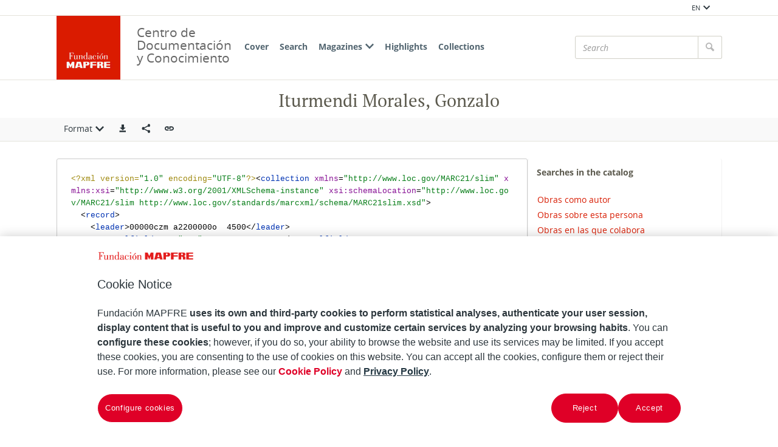

--- FILE ---
content_type: text/javascript
request_url: https://documentacion.fundacionmapfre.org/documentacion/publico/js/vendor/wavesurfer/wavesurfer.min.js
body_size: 16304
content:
/*!
 * wavesurfer.js 6.2.0 (2022-05-16)
 * https://wavesurfer-js.org
 * @license BSD-3-Clause
 */
!function(e,t){"object"==typeof exports&&"object"==typeof module?module.exports=t():"function"==typeof define&&define.amd?define("WaveSurfer",[],t):"object"==typeof exports?exports.WaveSurfer=t():e.WaveSurfer=t()}(self,(()=>{return e={427:(e,t,r)=>{"use strict";Object.defineProperty(t,"__esModule",{value:!0}),t.default=void 0;var n=a(r(138)),i=a(r(56));function a(e){return e&&e.__esModule?e:{default:e}}function s(e,t){for(var r=0;r<t.length;r++){var n=t[r];n.enumerable=n.enumerable||!1,n.configurable=!0,"value"in n&&(n.writable=!0),Object.defineProperty(e,n.key,n)}}var o=function(){function e(){!function(e,t){if(!(e instanceof t))throw new TypeError("Cannot call a class as a function")}(this,e),this.wave=null,this.waveCtx=null,this.progress=null,this.progressCtx=null,this.start=0,this.end=1,this.id=(0,i.default)(void 0!==this.constructor.name?this.constructor.name.toLowerCase()+"_":"canvasentry_"),this.canvasContextAttributes={}}var t,r,a;return t=e,(r=[{key:"initWave",value:function(e){this.wave=e,this.waveCtx=this.wave.getContext("2d",this.canvasContextAttributes)}},{key:"initProgress",value:function(e){this.progress=e,this.progressCtx=this.progress.getContext("2d",this.canvasContextAttributes)}},{key:"updateDimensions",value:function(e,t,r,i){this.start=this.wave.offsetLeft/t||0,this.end=this.start+e/t,this.wave.width=r,this.wave.height=i;var a={width:e+"px"};(0,n.default)(this.wave,a),this.hasProgressCanvas&&(this.progress.width=r,this.progress.height=i,(0,n.default)(this.progress,a))}},{key:"clearWave",value:function(){this.waveCtx.clearRect(0,0,this.waveCtx.canvas.width,this.waveCtx.canvas.height),this.hasProgressCanvas&&this.progressCtx.clearRect(0,0,this.progressCtx.canvas.width,this.progressCtx.canvas.height)}},{key:"setFillStyles",value:function(e,t){this.waveCtx.fillStyle=this.getFillStyle(this.waveCtx,e),this.hasProgressCanvas&&(this.progressCtx.fillStyle=this.getFillStyle(this.progressCtx,t))}},{key:"getFillStyle",value:function(e,t){if("string"==typeof t||t instanceof CanvasGradient)return t;var r=e.createLinearGradient(0,0,0,e.canvas.height);return t.forEach((function(e,n){return r.addColorStop(n/t.length,e)})),r}},{key:"applyCanvasTransforms",value:function(e){e&&(this.waveCtx.setTransform(0,1,1,0,0,0),this.hasProgressCanvas&&this.progressCtx.setTransform(0,1,1,0,0,0))}},{key:"fillRects",value:function(e,t,r,n,i){this.fillRectToContext(this.waveCtx,e,t,r,n,i),this.hasProgressCanvas&&this.fillRectToContext(this.progressCtx,e,t,r,n,i)}},{key:"fillRectToContext",value:function(e,t,r,n,i,a){e&&(a?this.drawRoundedRect(e,t,r,n,i,a):e.fillRect(t,r,n,i))}},{key:"drawRoundedRect",value:function(e,t,r,n,i,a){0!==i&&(i<0&&(r-=i*=-1),e.beginPath(),e.moveTo(t+a,r),e.lineTo(t+n-a,r),e.quadraticCurveTo(t+n,r,t+n,r+a),e.lineTo(t+n,r+i-a),e.quadraticCurveTo(t+n,r+i,t+n-a,r+i),e.lineTo(t+a,r+i),e.quadraticCurveTo(t,r+i,t,r+i-a),e.lineTo(t,r+a),e.quadraticCurveTo(t,r,t+a,r),e.closePath(),e.fill())}},{key:"drawLines",value:function(e,t,r,n,i,a){this.drawLineToContext(this.waveCtx,e,t,r,n,i,a),this.hasProgressCanvas&&this.drawLineToContext(this.progressCtx,e,t,r,n,i,a)}},{key:"drawLineToContext",value:function(e,t,r,n,i,a,s){if(e){var o,u,l,c=t.length/2,f=Math.round(c*this.start),h=f,d=Math.round(c*this.end)+1,p=this.wave.width/(d-h-1),v=n+i,y=r/n;for(e.beginPath(),e.moveTo((h-f)*p,v),e.lineTo((h-f)*p,v-Math.round((t[2*h]||0)/y)),o=h;o<d;o++)u=t[2*o]||0,l=Math.round(u/y),e.lineTo((o-f)*p+this.halfPixel,v-l);for(var m=d-1;m>=h;m--)u=t[2*m+1]||0,l=Math.round(u/y),e.lineTo((m-f)*p+this.halfPixel,v-l);e.lineTo((h-f)*p,v-Math.round((t[2*h+1]||0)/y)),e.closePath(),e.fill()}}},{key:"destroy",value:function(){this.waveCtx=null,this.wave=null,this.progressCtx=null,this.progress=null}},{key:"getImage",value:function(e,t,r){var n=this;return"blob"===r?new Promise((function(r){n.wave.toBlob(r,e,t)})):"dataURL"===r?this.wave.toDataURL(e,t):void 0}}])&&s(t.prototype,r),a&&s(t,a),Object.defineProperty(t,"prototype",{writable:!1}),e}();t.default=o,e.exports=t.default},276:(e,t,r)=>{"use strict";function n(e){return n="function"==typeof Symbol&&"symbol"==typeof Symbol.iterator?function(e){return typeof e}:function(e){return e&&"function"==typeof Symbol&&e.constructor===Symbol&&e!==Symbol.prototype?"symbol":typeof e},n(e)}Object.defineProperty(t,"__esModule",{value:!0}),t.default=void 0;var i=function(e,t){if(!t&&e&&e.__esModule)return e;if(null===e||"object"!==n(e)&&"function"!=typeof e)return{default:e};var r=a(t);if(r&&r.has(e))return r.get(e);var i={},s=Object.defineProperty&&Object.getOwnPropertyDescriptor;for(var o in e)if("default"!==o&&Object.prototype.hasOwnProperty.call(e,o)){var u=s?Object.getOwnPropertyDescriptor(e,o):null;u&&(u.get||u.set)?Object.defineProperty(i,o,u):i[o]=e[o]}return i.default=e,r&&r.set(e,i),i}(r(241));function a(e){if("function"!=typeof WeakMap)return null;var t=new WeakMap,r=new WeakMap;return(a=function(e){return e?r:t})(e)}function s(e,t){for(var r=0;r<t.length;r++){var n=t[r];n.enumerable=n.enumerable||!1,n.configurable=!0,"value"in n&&(n.writable=!0),Object.defineProperty(e,n.key,n)}}function o(e,t){return o=Object.setPrototypeOf||function(e,t){return e.__proto__=t,e},o(e,t)}function u(e){var t=function(){if("undefined"==typeof Reflect||!Reflect.construct)return!1;if(Reflect.construct.sham)return!1;if("function"==typeof Proxy)return!0;try{return Boolean.prototype.valueOf.call(Reflect.construct(Boolean,[],(function(){}))),!0}catch(e){return!1}}();return function(){var r,n=c(e);if(t){var i=c(this).constructor;r=Reflect.construct(n,arguments,i)}else r=n.apply(this,arguments);return l(this,r)}}function l(e,t){if(t&&("object"===n(t)||"function"==typeof t))return t;if(void 0!==t)throw new TypeError("Derived constructors may only return object or undefined");return function(e){if(void 0===e)throw new ReferenceError("this hasn't been initialised - super() hasn't been called");return e}(e)}function c(e){return c=Object.setPrototypeOf?Object.getPrototypeOf:function(e){return e.__proto__||Object.getPrototypeOf(e)},c(e)}var f=function(e){!function(e,t){if("function"!=typeof t&&null!==t)throw new TypeError("Super expression must either be null or a function");e.prototype=Object.create(t&&t.prototype,{constructor:{value:e,writable:!0,configurable:!0}}),Object.defineProperty(e,"prototype",{writable:!1}),t&&o(e,t)}(l,e);var t,r,n,a=u(l);function l(e,t){var r;return function(e,t){if(!(e instanceof t))throw new TypeError("Cannot call a class as a function")}(this,l),(r=a.call(this)).container=i.withOrientation(e,t.vertical),r.params=t,r.width=0,r.height=t.height*r.params.pixelRatio,r.lastPos=0,r.wrapper=null,r}return t=l,(r=[{key:"style",value:function(e,t){return i.style(e,t)}},{key:"createWrapper",value:function(){this.wrapper=i.withOrientation(this.container.appendChild(document.createElement("wave")),this.params.vertical),this.style(this.wrapper,{display:"block",position:"relative",userSelect:"none",webkitUserSelect:"none",height:this.params.height+"px"}),(this.params.fillParent||this.params.scrollParent)&&this.style(this.wrapper,{width:"100%",cursor:this.params.hideCursor?"none":"auto",overflowX:this.params.hideScrollbar?"hidden":"auto",overflowY:"hidden"}),this.setupWrapperEvents()}},{key:"handleEvent",value:function(e,t){!t&&e.preventDefault();var r,n=i.withOrientation(e.targetTouches?e.targetTouches[0]:e,this.params.vertical).clientX,a=this.wrapper.getBoundingClientRect(),s=this.width,o=this.getWidth(),u=this.getProgressPixels(a,n);return r=!this.params.fillParent&&s<o?u*(this.params.pixelRatio/s)||0:(u+this.wrapper.scrollLeft)/this.wrapper.scrollWidth||0,i.clamp(r,0,1)}},{key:"getProgressPixels",value:function(e,t){return this.params.rtl?e.right-t:t-e.left}},{key:"setupWrapperEvents",value:function(){var e=this;this.wrapper.addEventListener("click",(function(t){var r=i.withOrientation(t,e.params.vertical),n=e.wrapper.offsetHeight-e.wrapper.clientHeight;if(0!==n){var a=e.wrapper.getBoundingClientRect();if(r.clientY>=a.bottom-n)return}e.params.interact&&e.fireEvent("click",t,e.handleEvent(t))})),this.wrapper.addEventListener("dblclick",(function(t){e.params.interact&&e.fireEvent("dblclick",t,e.handleEvent(t))})),this.wrapper.addEventListener("scroll",(function(t){return e.fireEvent("scroll",t)}))}},{key:"drawPeaks",value:function(e,t,r,n){this.setWidth(t)||this.clearWave(),this.params.barWidth?this.drawBars(e,0,r,n):this.drawWave(e,0,r,n)}},{key:"resetScroll",value:function(){null!==this.wrapper&&(this.wrapper.scrollLeft=0)}},{key:"recenter",value:function(e){var t=this.wrapper.scrollWidth*e;this.recenterOnPosition(t,!0)}},{key:"recenterOnPosition",value:function(e,t){var r=this.wrapper.scrollLeft,n=~~(this.wrapper.clientWidth/2),i=this.wrapper.scrollWidth-this.wrapper.clientWidth,a=e-n,s=a-r;if(0!=i){if(!t&&-n<=s&&s<n){var o=this.params.autoCenterRate;o/=n,o*=i,a=r+(s=Math.max(-o,Math.min(o,s)))}(a=Math.max(0,Math.min(i,a)))!=r&&(this.wrapper.scrollLeft=a)}}},{key:"getScrollX",value:function(){var e=0;if(this.wrapper){var t=this.params.pixelRatio;if(e=Math.round(this.wrapper.scrollLeft*t),this.params.scrollParent){var r=~~(this.wrapper.scrollWidth*t-this.getWidth());e=Math.min(r,Math.max(0,e))}}return e}},{key:"getWidth",value:function(){return Math.round(this.container.clientWidth*this.params.pixelRatio)}},{key:"setWidth",value:function(e){if(this.width==e)return!1;if(this.width=e,this.params.fillParent||this.params.scrollParent)this.style(this.wrapper,{width:""});else{var t=~~(this.width/this.params.pixelRatio)+"px";this.style(this.wrapper,{width:t})}return this.updateSize(),!0}},{key:"setHeight",value:function(e){return e!=this.height&&(this.height=e,this.style(this.wrapper,{height:~~(this.height/this.params.pixelRatio)+"px"}),this.updateSize(),!0)}},{key:"progress",value:function(e){var t=1/this.params.pixelRatio,r=Math.round(e*this.width)*t;if(r<this.lastPos||r-this.lastPos>=t){if(this.lastPos=r,this.params.scrollParent&&this.params.autoCenter){var n=~~(this.wrapper.scrollWidth*e);this.recenterOnPosition(n,this.params.autoCenterImmediately)}this.updateProgress(r)}}},{key:"destroy",value:function(){this.unAll(),this.wrapper&&(this.wrapper.parentNode==this.container.domElement&&this.container.removeChild(this.wrapper.domElement),this.wrapper=null)}},{key:"updateCursor",value:function(){}},{key:"updateSize",value:function(){}},{key:"drawBars",value:function(e,t,r,n){}},{key:"drawWave",value:function(e,t,r,n){}},{key:"clearWave",value:function(){}},{key:"updateProgress",value:function(e){}}])&&s(t.prototype,r),n&&s(t,n),Object.defineProperty(t,"prototype",{writable:!1}),l}(i.Observer);t.default=f,e.exports=t.default},646:(e,t,r)=>{"use strict";function n(e){return n="function"==typeof Symbol&&"symbol"==typeof Symbol.iterator?function(e){return typeof e}:function(e){return e&&"function"==typeof Symbol&&e.constructor===Symbol&&e!==Symbol.prototype?"symbol":typeof e},n(e)}Object.defineProperty(t,"__esModule",{value:!0}),t.default=void 0;var i=u(r(276)),a=function(e,t){if(!t&&e&&e.__esModule)return e;if(null===e||"object"!==n(e)&&"function"!=typeof e)return{default:e};var r=o(t);if(r&&r.has(e))return r.get(e);var i={},a=Object.defineProperty&&Object.getOwnPropertyDescriptor;for(var s in e)if("default"!==s&&Object.prototype.hasOwnProperty.call(e,s)){var u=a?Object.getOwnPropertyDescriptor(e,s):null;u&&(u.get||u.set)?Object.defineProperty(i,s,u):i[s]=e[s]}return i.default=e,r&&r.set(e,i),i}(r(241)),s=u(r(427));function o(e){if("function"!=typeof WeakMap)return null;var t=new WeakMap,r=new WeakMap;return(o=function(e){return e?r:t})(e)}function u(e){return e&&e.__esModule?e:{default:e}}function l(e,t){for(var r=0;r<t.length;r++){var n=t[r];n.enumerable=n.enumerable||!1,n.configurable=!0,"value"in n&&(n.writable=!0),Object.defineProperty(e,n.key,n)}}function c(e,t){return c=Object.setPrototypeOf||function(e,t){return e.__proto__=t,e},c(e,t)}function f(e){var t=function(){if("undefined"==typeof Reflect||!Reflect.construct)return!1;if(Reflect.construct.sham)return!1;if("function"==typeof Proxy)return!0;try{return Boolean.prototype.valueOf.call(Reflect.construct(Boolean,[],(function(){}))),!0}catch(e){return!1}}();return function(){var r,n=d(e);if(t){var i=d(this).constructor;r=Reflect.construct(n,arguments,i)}else r=n.apply(this,arguments);return h(this,r)}}function h(e,t){if(t&&("object"===n(t)||"function"==typeof t))return t;if(void 0!==t)throw new TypeError("Derived constructors may only return object or undefined");return function(e){if(void 0===e)throw new ReferenceError("this hasn't been initialised - super() hasn't been called");return e}(e)}function d(e){return d=Object.setPrototypeOf?Object.getPrototypeOf:function(e){return e.__proto__||Object.getPrototypeOf(e)},d(e)}var p=function(e){!function(e,t){if("function"!=typeof t&&null!==t)throw new TypeError("Super expression must either be null or a function");e.prototype=Object.create(t&&t.prototype,{constructor:{value:e,writable:!0,configurable:!0}}),Object.defineProperty(e,"prototype",{writable:!1}),t&&c(e,t)}(o,e);var t,r,n,i=f(o);function o(e,t){var r;return function(e,t){if(!(e instanceof t))throw new TypeError("Cannot call a class as a function")}(this,o),(r=i.call(this,e,t)).maxCanvasWidth=t.maxCanvasWidth,r.maxCanvasElementWidth=Math.round(t.maxCanvasWidth/t.pixelRatio),r.hasProgressCanvas=t.waveColor!=t.progressColor,r.halfPixel=.5/t.pixelRatio,r.canvases=[],r.progressWave=null,r.EntryClass=s.default,r.canvasContextAttributes=t.drawingContextAttributes,r.overlap=2*Math.ceil(t.pixelRatio/2),r.barRadius=t.barRadius||0,r.vertical=t.vertical,r}return t=o,r=[{key:"init",value:function(){this.createWrapper(),this.createElements()}},{key:"createElements",value:function(){this.progressWave=a.withOrientation(this.wrapper.appendChild(document.createElement("wave")),this.params.vertical),this.style(this.progressWave,{position:"absolute",zIndex:3,left:0,top:0,bottom:0,overflow:"hidden",width:"0",display:"none",boxSizing:"border-box",borderRightStyle:"solid",pointerEvents:"none"}),this.addCanvas(),this.updateCursor()}},{key:"updateCursor",value:function(){this.style(this.progressWave,{borderRightWidth:this.params.cursorWidth+"px",borderRightColor:this.params.cursorColor})}},{key:"updateSize",value:function(){for(var e=this,t=Math.round(this.width/this.params.pixelRatio),r=Math.ceil(t/(this.maxCanvasElementWidth+this.overlap));this.canvases.length<r;)this.addCanvas();for(;this.canvases.length>r;)this.removeCanvas();var n=this.maxCanvasWidth+this.overlap,i=this.canvases.length-1;this.canvases.forEach((function(t,r){r==i&&(n=e.width-e.maxCanvasWidth*i),e.updateDimensions(t,n,e.height),t.clearWave()}))}},{key:"addCanvas",value:function(){var e=new this.EntryClass;e.canvasContextAttributes=this.canvasContextAttributes,e.hasProgressCanvas=this.hasProgressCanvas,e.halfPixel=this.halfPixel;var t=this.maxCanvasElementWidth*this.canvases.length,r=a.withOrientation(this.wrapper.appendChild(document.createElement("canvas")),this.params.vertical);if(this.style(r,{position:"absolute",zIndex:2,left:t+"px",top:0,bottom:0,height:"100%",pointerEvents:"none"}),e.initWave(r),this.hasProgressCanvas){var n=a.withOrientation(this.progressWave.appendChild(document.createElement("canvas")),this.params.vertical);this.style(n,{position:"absolute",left:t+"px",top:0,bottom:0,height:"100%"}),e.initProgress(n)}this.canvases.push(e)}},{key:"removeCanvas",value:function(){var e=this.canvases[this.canvases.length-1];e.wave.parentElement.removeChild(e.wave.domElement),this.hasProgressCanvas&&e.progress.parentElement.removeChild(e.progress.domElement),e&&(e.destroy(),e=null),this.canvases.pop()}},{key:"updateDimensions",value:function(e,t,r){var n=Math.round(t/this.params.pixelRatio),i=Math.round(this.width/this.params.pixelRatio);e.updateDimensions(n,i,t,r),this.style(this.progressWave,{display:"block"})}},{key:"clearWave",value:function(){var e=this;a.frame((function(){e.canvases.forEach((function(e){return e.clearWave()}))}))()}},{key:"drawBars",value:function(e,t,r,n){var i=this;return this.prepareDraw(e,t,r,n,(function(e){var t=e.absmax,a=e.hasMinVals,s=(e.height,e.offsetY),o=e.halfH,u=e.peaks,l=e.channelIndex;if(void 0!==r)for(var c=a?2:1,f=u.length/c,h=i.params.barWidth*i.params.pixelRatio,d=h+(null===i.params.barGap?Math.max(i.params.pixelRatio,~~(h/2)):Math.max(i.params.pixelRatio,i.params.barGap*i.params.pixelRatio)),p=f/i.width,v=n,y=r;y<v;y+=d){var m=0,b=Math.floor(y*p)*c,g=Math.floor((y+d)*p)*c;do{var A=Math.abs(u[b]);A>m&&(m=A),b+=c}while(b<g);var k=Math.round(m/t*o);0==k&&i.params.barMinHeight&&(k=i.params.barMinHeight),i.fillRect(y+i.halfPixel,o-k+s,h+i.halfPixel,2*k,i.barRadius,l)}}))}},{key:"drawWave",value:function(e,t,r,n){var i=this;return this.prepareDraw(e,t,r,n,(function(e){var t=e.absmax,a=e.hasMinVals,s=(e.height,e.offsetY),o=e.halfH,u=e.peaks,l=e.channelIndex;if(!a){for(var c=[],f=u.length,h=0;h<f;h++)c[2*h]=u[h],c[2*h+1]=-u[h];u=c}void 0!==r&&i.drawLine(u,t,o,s,r,n,l),i.fillRect(0,o+s-i.halfPixel,i.width,i.halfPixel,i.barRadius,l)}))}},{key:"drawLine",value:function(e,t,r,n,i,a,s){var o=this,u=this.params.splitChannelsOptions.channelColors[s]||{},l=u.waveColor,c=u.progressColor;this.canvases.forEach((function(s,u){o.setFillStyles(s,l,c),o.applyCanvasTransforms(s,o.params.vertical),s.drawLines(e,t,r,n,i,a)}))}},{key:"fillRect",value:function(e,t,r,n,i,a){for(var s=Math.floor(e/this.maxCanvasWidth),o=Math.min(Math.ceil((e+r)/this.maxCanvasWidth)+1,this.canvases.length),u=s;u<o;u++){var l=this.canvases[u],c=u*this.maxCanvasWidth,f={x1:Math.max(e,u*this.maxCanvasWidth),y1:t,x2:Math.min(e+r,u*this.maxCanvasWidth+l.wave.width),y2:t+n};if(f.x1<f.x2){var h=this.params.splitChannelsOptions.channelColors[a]||{},d=h.waveColor,p=h.progressColor;this.setFillStyles(l,d,p),this.applyCanvasTransforms(l,this.params.vertical),l.fillRects(f.x1-c,f.y1,f.x2-f.x1,f.y2-f.y1,i)}}}},{key:"hideChannel",value:function(e){return this.params.splitChannels&&this.params.splitChannelsOptions.filterChannels.includes(e)}},{key:"prepareDraw",value:function(e,t,r,n,i,s,o){var u=this;return a.frame((function(){if(e[0]instanceof Array){var l=e;if(u.params.splitChannels){var c,f=l.filter((function(e,t){return!u.hideChannel(t)}));return u.params.splitChannelsOptions.overlay||u.setHeight(Math.max(f.length,1)*u.params.height*u.params.pixelRatio),u.params.splitChannelsOptions&&u.params.splitChannelsOptions.relativeNormalization&&(c=a.max(l.map((function(e){return a.absMax(e)})))),l.forEach((function(e,t){return u.prepareDraw(e,t,r,n,i,f.indexOf(e),c)}))}e=l[0]}if(!u.hideChannel(t)){var h=1/u.params.barHeight;u.params.normalize&&(h=void 0===o?a.absMax(e):o);var d=[].some.call(e,(function(e){return e<0})),p=u.params.height*u.params.pixelRatio,v=p/2,y=p*s||0;return u.params.splitChannelsOptions&&u.params.splitChannelsOptions.overlay&&(y=0),i({absmax:h,hasMinVals:d,height:p,offsetY:y,halfH:v,peaks:e,channelIndex:t})}}))()}},{key:"setFillStyles",value:function(e){var t=arguments.length>1&&void 0!==arguments[1]?arguments[1]:this.params.waveColor,r=arguments.length>2&&void 0!==arguments[2]?arguments[2]:this.params.progressColor;e.setFillStyles(t,r)}},{key:"applyCanvasTransforms",value:function(e){var t=arguments.length>1&&void 0!==arguments[1]&&arguments[1];e.applyCanvasTransforms(t)}},{key:"getImage",value:function(e,t,r){if("blob"===r)return Promise.all(this.canvases.map((function(n){return n.getImage(e,t,r)})));if("dataURL"===r){var n=this.canvases.map((function(n){return n.getImage(e,t,r)}));return n.length>1?n:n[0]}}},{key:"updateProgress",value:function(e){this.style(this.progressWave,{width:e+"px"})}}],r&&l(t.prototype,r),n&&l(t,n),Object.defineProperty(t,"prototype",{writable:!1}),o}(i.default);t.default=p,e.exports=t.default},328:(e,t,r)=>{"use strict";function n(e){return n="function"==typeof Symbol&&"symbol"==typeof Symbol.iterator?function(e){return typeof e}:function(e){return e&&"function"==typeof Symbol&&e.constructor===Symbol&&e!==Symbol.prototype?"symbol":typeof e},n(e)}var i;function a(e,t){for(var r=0;r<t.length;r++){var n=t[r];n.enumerable=n.enumerable||!1,n.configurable=!0,"value"in n&&(n.writable=!0),Object.defineProperty(e,n.key,n)}}function s(){return s="undefined"!=typeof Reflect&&Reflect.get?Reflect.get:function(e,t,r){var n=o(e,t);if(n){var i=Object.getOwnPropertyDescriptor(n,t);return i.get?i.get.call(arguments.length<3?e:r):i.value}},s.apply(this,arguments)}function o(e,t){for(;!Object.prototype.hasOwnProperty.call(e,t)&&null!==(e=f(e)););return e}function u(e,t){return u=Object.setPrototypeOf||function(e,t){return e.__proto__=t,e},u(e,t)}function l(e){var t=function(){if("undefined"==typeof Reflect||!Reflect.construct)return!1;if(Reflect.construct.sham)return!1;if("function"==typeof Proxy)return!0;try{return Boolean.prototype.valueOf.call(Reflect.construct(Boolean,[],(function(){}))),!0}catch(e){return!1}}();return function(){var r,n=f(e);if(t){var i=f(this).constructor;r=Reflect.construct(n,arguments,i)}else r=n.apply(this,arguments);return c(this,r)}}function c(e,t){if(t&&("object"===n(t)||"function"==typeof t))return t;if(void 0!==t)throw new TypeError("Derived constructors may only return object or undefined");return function(e){if(void 0===e)throw new ReferenceError("this hasn't been initialised - super() hasn't been called");return e}(e)}function f(e){return f=Object.setPrototypeOf?Object.getPrototypeOf:function(e){return e.__proto__||Object.getPrototypeOf(e)},f(e)}Object.defineProperty(t,"__esModule",{value:!0}),t.default=void 0;var h=function(e){!function(e,t){if("function"!=typeof t&&null!==t)throw new TypeError("Super expression must either be null or a function");e.prototype=Object.create(t&&t.prototype,{constructor:{value:e,writable:!0,configurable:!0}}),Object.defineProperty(e,"prototype",{writable:!1}),t&&u(e,t)}(o,e);var t,r,n,i=l(o);function o(e){var t;return function(e,t){if(!(e instanceof t))throw new TypeError("Cannot call a class as a function")}(this,o),(t=i.call(this,e)).params=e,t.sourceMediaElement=null,t}return t=o,(r=[{key:"init",value:function(){this.setPlaybackRate(this.params.audioRate),this.createTimer(),this.createVolumeNode(),this.createScriptNode(),this.createAnalyserNode()}},{key:"_load",value:function(e,t,r){s(f(o.prototype),"_load",this).call(this,e,t,r),this.createMediaElementSource(e)}},{key:"createMediaElementSource",value:function(e){this.sourceMediaElement=this.ac.createMediaElementSource(e),this.sourceMediaElement.connect(this.analyser)}},{key:"play",value:function(e,t){return this.resumeAudioContext(),s(f(o.prototype),"play",this).call(this,e,t)}},{key:"destroy",value:function(){s(f(o.prototype),"destroy",this).call(this),this.destroyWebAudio()}}])&&a(t.prototype,r),n&&a(t,n),Object.defineProperty(t,"prototype",{writable:!1}),o}(((i=r(743))&&i.__esModule?i:{default:i}).default);t.default=h,e.exports=t.default},743:(e,t,r)=>{"use strict";function n(e){return n="function"==typeof Symbol&&"symbol"==typeof Symbol.iterator?function(e){return typeof e}:function(e){return e&&"function"==typeof Symbol&&e.constructor===Symbol&&e!==Symbol.prototype?"symbol":typeof e},n(e)}Object.defineProperty(t,"__esModule",{value:!0}),t.default=void 0;var i,a=(i=r(379))&&i.__esModule?i:{default:i},s=function(e,t){if(!t&&e&&e.__esModule)return e;if(null===e||"object"!==n(e)&&"function"!=typeof e)return{default:e};var r=o(t);if(r&&r.has(e))return r.get(e);var i={},a=Object.defineProperty&&Object.getOwnPropertyDescriptor;for(var s in e)if("default"!==s&&Object.prototype.hasOwnProperty.call(e,s)){var u=a?Object.getOwnPropertyDescriptor(e,s):null;u&&(u.get||u.set)?Object.defineProperty(i,s,u):i[s]=e[s]}return i.default=e,r&&r.set(e,i),i}(r(241));function o(e){if("function"!=typeof WeakMap)return null;var t=new WeakMap,r=new WeakMap;return(o=function(e){return e?r:t})(e)}function u(e,t){for(var r=0;r<t.length;r++){var n=t[r];n.enumerable=n.enumerable||!1,n.configurable=!0,"value"in n&&(n.writable=!0),Object.defineProperty(e,n.key,n)}}function l(){return l="undefined"!=typeof Reflect&&Reflect.get?Reflect.get:function(e,t,r){var n=c(e,t);if(n){var i=Object.getOwnPropertyDescriptor(n,t);return i.get?i.get.call(arguments.length<3?e:r):i.value}},l.apply(this,arguments)}function c(e,t){for(;!Object.prototype.hasOwnProperty.call(e,t)&&null!==(e=p(e)););return e}function f(e,t){return f=Object.setPrototypeOf||function(e,t){return e.__proto__=t,e},f(e,t)}function h(e){var t=function(){if("undefined"==typeof Reflect||!Reflect.construct)return!1;if(Reflect.construct.sham)return!1;if("function"==typeof Proxy)return!0;try{return Boolean.prototype.valueOf.call(Reflect.construct(Boolean,[],(function(){}))),!0}catch(e){return!1}}();return function(){var r,n=p(e);if(t){var i=p(this).constructor;r=Reflect.construct(n,arguments,i)}else r=n.apply(this,arguments);return d(this,r)}}function d(e,t){if(t&&("object"===n(t)||"function"==typeof t))return t;if(void 0!==t)throw new TypeError("Derived constructors may only return object or undefined");return function(e){if(void 0===e)throw new ReferenceError("this hasn't been initialised - super() hasn't been called");return e}(e)}function p(e){return p=Object.setPrototypeOf?Object.getPrototypeOf:function(e){return e.__proto__||Object.getPrototypeOf(e)},p(e)}var v=function(e){!function(e,t){if("function"!=typeof t&&null!==t)throw new TypeError("Super expression must either be null or a function");e.prototype=Object.create(t&&t.prototype,{constructor:{value:e,writable:!0,configurable:!0}}),Object.defineProperty(e,"prototype",{writable:!1}),t&&f(e,t)}(a,e);var t,r,n,i=h(a);function a(e){var t;return function(e,t){if(!(e instanceof t))throw new TypeError("Cannot call a class as a function")}(this,a),(t=i.call(this,e)).params=e,t.media={currentTime:0,duration:0,paused:!0,playbackRate:1,play:function(){},pause:function(){},volume:0},t.mediaType=e.mediaType.toLowerCase(),t.elementPosition=e.elementPosition,t.peaks=null,t.playbackRate=1,t.volume=1,t.isMuted=!1,t.buffer=null,t.onPlayEnd=null,t.mediaListeners={},t}return t=a,(r=[{key:"init",value:function(){this.setPlaybackRate(this.params.audioRate),this.createTimer()}},{key:"_setupMediaListeners",value:function(){var e=this;this.mediaListeners.error=function(){e.fireEvent("error","Error loading media element")},this.mediaListeners.canplay=function(){e.fireEvent("canplay")},this.mediaListeners.ended=function(){e.fireEvent("finish")},this.mediaListeners.play=function(){e.fireEvent("play")},this.mediaListeners.pause=function(){e.fireEvent("pause")},this.mediaListeners.seeked=function(t){e.fireEvent("seek")},this.mediaListeners.volumechange=function(t){e.isMuted=e.media.muted,e.isMuted?e.volume=0:e.volume=e.media.volume,e.fireEvent("volume")},Object.keys(this.mediaListeners).forEach((function(t){e.media.removeEventListener(t,e.mediaListeners[t]),e.media.addEventListener(t,e.mediaListeners[t])}))}},{key:"createTimer",value:function(){var e=this;this.on("play",(function t(){e.isPaused()||(e.fireEvent("audioprocess",e.getCurrentTime()),s.frame(t)())})),this.on("pause",(function(){e.fireEvent("audioprocess",e.getCurrentTime())}))}},{key:"load",value:function(e,t,r,n){var i=document.createElement(this.mediaType);i.controls=this.params.mediaControls,i.autoplay=this.params.autoplay||!1,i.preload=null==n?"auto":n,i.src=e,i.style.width="100%";var a=t.querySelector(this.mediaType);a&&t.removeChild(a),t.appendChild(i),this._load(i,r,n)}},{key:"loadElt",value:function(e,t){e.controls=this.params.mediaControls,e.autoplay=this.params.autoplay||!1,this._load(e,t,e.preload)}},{key:"_load",value:function(e,t,r){if(!(e instanceof HTMLMediaElement)||void 0===e.addEventListener)throw new Error("media parameter is not a valid media element");"function"!=typeof e.load||t&&"none"==r||e.load(),this.media=e,this._setupMediaListeners(),this.peaks=t,this.onPlayEnd=null,this.buffer=null,this.isMuted=e.muted,this.setPlaybackRate(this.playbackRate),this.setVolume(this.volume)}},{key:"isPaused",value:function(){return!this.media||this.media.paused}},{key:"getDuration",value:function(){if(this.explicitDuration)return this.explicitDuration;var e=(this.buffer||this.media).duration;return e>=1/0&&(e=this.media.seekable.end(0)),e}},{key:"getCurrentTime",value:function(){return this.media&&this.media.currentTime}},{key:"getPlayedPercents",value:function(){return this.getCurrentTime()/this.getDuration()||0}},{key:"getPlaybackRate",value:function(){return this.playbackRate||this.media.playbackRate}},{key:"setPlaybackRate",value:function(e){this.playbackRate=e||1,this.media.playbackRate=this.playbackRate}},{key:"seekTo",value:function(e){null==e||isNaN(e)||(this.media.currentTime=e),this.clearPlayEnd()}},{key:"play",value:function(e,t){this.seekTo(e);var r=this.media.play();return t&&this.setPlayEnd(t),r}},{key:"pause",value:function(){var e;return this.media&&(e=this.media.pause()),this.clearPlayEnd(),e}},{key:"setPlayEnd",value:function(e){var t=this;this.clearPlayEnd(),this._onPlayEnd=function(r){r>=e&&(t.pause(),t.seekTo(e))},this.on("audioprocess",this._onPlayEnd)}},{key:"clearPlayEnd",value:function(){this._onPlayEnd&&(this.un("audioprocess",this._onPlayEnd),this._onPlayEnd=null)}},{key:"getPeaks",value:function(e,t,r){return this.buffer?l(p(a.prototype),"getPeaks",this).call(this,e,t,r):this.peaks||[]}},{key:"setSinkId",value:function(e){return e?this.media.setSinkId?this.media.setSinkId(e):Promise.reject(new Error("setSinkId is not supported in your browser")):Promise.reject(new Error("Invalid deviceId: "+e))}},{key:"getVolume",value:function(){return this.volume}},{key:"setVolume",value:function(e){this.volume=e,this.media.volume!==this.volume&&(this.media.volume=this.volume)}},{key:"setMute",value:function(e){this.isMuted=this.media.muted=e}},{key:"destroy",value:function(){var e=this;this.pause(),this.unAll(),this.destroyed=!0,Object.keys(this.mediaListeners).forEach((function(t){e.media&&e.media.removeEventListener(t,e.mediaListeners[t])})),this.params.removeMediaElementOnDestroy&&this.media&&this.media.parentNode&&this.media.parentNode.removeChild(this.media),this.media=null}}])&&u(t.prototype,r),n&&u(t,n),Object.defineProperty(t,"prototype",{writable:!1}),a}(a.default);t.default=v,e.exports=t.default},227:(e,t)=>{"use strict";function r(e,t){for(var r=0;r<t.length;r++){var n=t[r];n.enumerable=n.enumerable||!1,n.configurable=!0,"value"in n&&(n.writable=!0),Object.defineProperty(e,n.key,n)}}Object.defineProperty(t,"__esModule",{value:!0}),t.default=void 0;var n=function(){function e(){!function(e,t){if(!(e instanceof t))throw new TypeError("Cannot call a class as a function")}(this,e),this.clearPeakCache()}var t,n,i;return t=e,(n=[{key:"clearPeakCache",value:function(){this.peakCacheRanges=[],this.peakCacheLength=-1}},{key:"addRangeToPeakCache",value:function(e,t,r){e!=this.peakCacheLength&&(this.clearPeakCache(),this.peakCacheLength=e);for(var n=[],i=0;i<this.peakCacheRanges.length&&this.peakCacheRanges[i]<t;)i++;for(i%2==0&&n.push(t);i<this.peakCacheRanges.length&&this.peakCacheRanges[i]<=r;)n.push(this.peakCacheRanges[i]),i++;i%2==0&&n.push(r),n=n.filter((function(e,t,r){return 0==t?e!=r[t+1]:t==r.length-1?e!=r[t-1]:e!=r[t-1]&&e!=r[t+1]})),this.peakCacheRanges=this.peakCacheRanges.concat(n),this.peakCacheRanges=this.peakCacheRanges.sort((function(e,t){return e-t})).filter((function(e,t,r){return 0==t?e!=r[t+1]:t==r.length-1?e!=r[t-1]:e!=r[t-1]&&e!=r[t+1]}));var a=[];for(i=0;i<n.length;i+=2)a.push([n[i],n[i+1]]);return a}},{key:"getCacheRanges",value:function(){var e,t=[];for(e=0;e<this.peakCacheRanges.length;e+=2)t.push([this.peakCacheRanges[e],this.peakCacheRanges[e+1]]);return t}}])&&r(t.prototype,n),i&&r(t,i),Object.defineProperty(t,"prototype",{writable:!1}),e}();t.default=n,e.exports=t.default},765:(e,t,r)=>{"use strict";Object.defineProperty(t,"__esModule",{value:!0}),t.default=function(e){var t=(0,n.default)(e),r=(0,i.default)(e);return-r>t?-r:t};var n=a(r(178)),i=a(r(706));function a(e){return e&&e.__esModule?e:{default:e}}e.exports=t.default},694:(e,t)=>{"use strict";Object.defineProperty(t,"__esModule",{value:!0}),t.default=function(e,t,r){return Math.min(Math.max(t,e),r)},e.exports=t.default},342:(e,t,r)=>{"use strict";Object.defineProperty(t,"__esModule",{value:!0}),t.default=function(e){if(!e)throw new Error("fetch options missing");if(!e.url)throw new Error("fetch url missing");var t=new i.default,r=new Headers,n=new Request(e.url);t.controller=new AbortController,e&&e.requestHeaders&&e.requestHeaders.forEach((function(e){r.append(e.key,e.value)}));var a=e.responseType||"json",o={method:e.method||"GET",headers:r,mode:e.mode||"cors",credentials:e.credentials||"same-origin",cache:e.cache||"default",redirect:e.redirect||"follow",referrer:e.referrer||"client",signal:t.controller.signal};return fetch(n,o).then((function(e){t.response=e;var r=!0;e.body||(r=!1);var n=e.headers.get("content-length");return null===n&&(r=!1),r?(t.onProgress=function(e){t.fireEvent("progress",e)},new Response(new ReadableStream(new s(t,n,e)),o)):e})).then((function(e){var t;if(e.ok)switch(a){case"arraybuffer":return e.arrayBuffer();case"json":return e.json();case"blob":return e.blob();case"text":return e.text();default:t="Unknown responseType: "+a}throw t||(t="HTTP error status: "+e.status),new Error(t)})).then((function(e){t.fireEvent("success",e)})).catch((function(e){t.fireEvent("error",e)})),t.fetchRequest=n,t};var n,i=(n=r(399))&&n.__esModule?n:{default:n};function a(e,t){for(var r=0;r<t.length;r++){var n=t[r];n.enumerable=n.enumerable||!1,n.configurable=!0,"value"in n&&(n.writable=!0),Object.defineProperty(e,n.key,n)}}var s=function(){function e(t,r,n){!function(e,t){if(!(e instanceof t))throw new TypeError("Cannot call a class as a function")}(this,e),this.instance=t,this.instance._reader=n.body.getReader(),this.total=parseInt(r,10),this.loaded=0}var t,r,n;return t=e,(r=[{key:"start",value:function(e){var t=this;!function r(){t.instance._reader.read().then((function(n){var i=n.done,a=n.value;if(i)return 0===t.total&&t.instance.onProgress.call(t.instance,{loaded:t.loaded,total:t.total,lengthComputable:!1}),void e.close();t.loaded+=a.byteLength,t.instance.onProgress.call(t.instance,{loaded:t.loaded,total:t.total,lengthComputable:!(0===t.total)}),e.enqueue(a),r()})).catch((function(t){e.error(t)}))}()}}])&&a(t.prototype,r),n&&a(t,n),Object.defineProperty(t,"prototype",{writable:!1}),e}();e.exports=t.default},412:(e,t,r)=>{"use strict";Object.defineProperty(t,"__esModule",{value:!0}),t.default=function(e){return function(){for(var t=arguments.length,r=new Array(t),n=0;n<t;n++)r[n]=arguments[n];return(0,i.default)((function(){return e.apply(void 0,r)}))}};var n,i=(n=r(779))&&n.__esModule?n:{default:n};e.exports=t.default},56:(e,t)=>{"use strict";Object.defineProperty(t,"__esModule",{value:!0}),t.default=function(e){return void 0===e&&(e="wavesurfer_"),e+Math.random().toString(32).substring(2)},e.exports=t.default},241:(e,t,r)=>{"use strict";Object.defineProperty(t,"__esModule",{value:!0}),Object.defineProperty(t,"Observer",{enumerable:!0,get:function(){return o.default}}),Object.defineProperty(t,"absMax",{enumerable:!0,get:function(){return s.default}}),Object.defineProperty(t,"clamp",{enumerable:!0,get:function(){return p.default}}),Object.defineProperty(t,"debounce",{enumerable:!0,get:function(){return f.default}}),Object.defineProperty(t,"fetchFile",{enumerable:!0,get:function(){return d.default}}),Object.defineProperty(t,"frame",{enumerable:!0,get:function(){return c.default}}),Object.defineProperty(t,"getId",{enumerable:!0,get:function(){return n.default}}),Object.defineProperty(t,"ignoreSilenceMode",{enumerable:!0,get:function(){return y.default}}),Object.defineProperty(t,"max",{enumerable:!0,get:function(){return i.default}}),Object.defineProperty(t,"min",{enumerable:!0,get:function(){return a.default}}),Object.defineProperty(t,"preventClick",{enumerable:!0,get:function(){return h.default}}),Object.defineProperty(t,"requestAnimationFrame",{enumerable:!0,get:function(){return l.default}}),Object.defineProperty(t,"style",{enumerable:!0,get:function(){return u.default}}),Object.defineProperty(t,"withOrientation",{enumerable:!0,get:function(){return v.default}});var n=m(r(56)),i=m(r(178)),a=m(r(706)),s=m(r(765)),o=m(r(399)),u=m(r(138)),l=m(r(779)),c=m(r(412)),f=m(r(296)),h=m(r(529)),d=m(r(342)),p=m(r(694)),v=m(r(713)),y=m(r(457));function m(e){return e&&e.__esModule?e:{default:e}}},178:(e,t)=>{"use strict";Object.defineProperty(t,"__esModule",{value:!0}),t.default=function(e){var t=-1/0;return Object.keys(e).forEach((function(r){e[r]>t&&(t=e[r])})),t},e.exports=t.default},706:(e,t)=>{"use strict";Object.defineProperty(t,"__esModule",{value:!0}),t.default=function(e){var t=Number(1/0);return Object.keys(e).forEach((function(r){e[r]<t&&(t=e[r])})),t},e.exports=t.default},399:(e,t)=>{"use strict";function r(e,t){for(var r=0;r<t.length;r++){var n=t[r];n.enumerable=n.enumerable||!1,n.configurable=!0,"value"in n&&(n.writable=!0),Object.defineProperty(e,n.key,n)}}Object.defineProperty(t,"__esModule",{value:!0}),t.default=void 0;var n=function(){function e(){!function(e,t){if(!(e instanceof t))throw new TypeError("Cannot call a class as a function")}(this,e),this._disabledEventEmissions=[],this.handlers=null}var t,n,i;return t=e,n=[{key:"on",value:function(e,t){var r=this;this.handlers||(this.handlers={});var n=this.handlers[e];return n||(n=this.handlers[e]=[]),n.push(t),{name:e,callback:t,un:function(e,t){return r.un(e,t)}}}},{key:"un",value:function(e,t){if(this.handlers){var r,n=this.handlers[e];if(n)if(t)for(r=n.length-1;r>=0;r--)n[r]==t&&n.splice(r,1);else n.length=0}}},{key:"unAll",value:function(){this.handlers=null}},{key:"once",value:function(e,t){var r=this;return this.on(e,(function n(){for(var i=arguments.length,a=new Array(i),s=0;s<i;s++)a[s]=arguments[s];t.apply(r,a),setTimeout((function(){r.un(e,n)}),0)}))}},{key:"setDisabledEventEmissions",value:function(e){this._disabledEventEmissions=e}},{key:"_isDisabledEventEmission",value:function(e){return this._disabledEventEmissions&&this._disabledEventEmissions.includes(e)}},{key:"fireEvent",value:function(e){for(var t=arguments.length,r=new Array(t>1?t-1:0),n=1;n<t;n++)r[n-1]=arguments[n];if(this.handlers&&!this._isDisabledEventEmission(e)){var i=this.handlers[e];i&&i.forEach((function(e){e.apply(void 0,r)}))}}}],n&&r(t.prototype,n),i&&r(t,i),Object.defineProperty(t,"prototype",{writable:!1}),e}();t.default=n,e.exports=t.default},713:(e,t)=>{"use strict";Object.defineProperty(t,"__esModule",{value:!0}),t.default=function e(t,r){return t[i]?t:new Proxy(t,{get:function(t,a,s){if(a===i)return!0;if("domElement"===a)return t;if("style"===a)return e(t.style,r);if("canvas"===a)return e(t.canvas,r);if("getBoundingClientRect"===a)return function(){return e(t.getBoundingClientRect.apply(t,arguments),r)};if("getContext"===a)return function(){return e(t.getContext.apply(t,arguments),r)};var o=t[n(a,r)];return"function"==typeof o?o.bind(t):o},set:function(e,t,i){return e[n(t,r)]=i,!0}})};var r={width:"height",height:"width",overflowX:"overflowY",overflowY:"overflowX",clientWidth:"clientHeight",clientHeight:"clientWidth",clientX:"clientY",clientY:"clientX",scrollWidth:"scrollHeight",scrollLeft:"scrollTop",offsetLeft:"offsetTop",offsetTop:"offsetLeft",offsetHeight:"offsetWidth",offsetWidth:"offsetHeight",left:"top",right:"bottom",top:"left",bottom:"right",borderRightStyle:"borderBottomStyle",borderRightWidth:"borderBottomWidth",borderRightColor:"borderBottomColor"};function n(e,t){return Object.prototype.hasOwnProperty.call(r,e)&&t?r[e]:e}var i=Symbol("isProxy");e.exports=t.default},529:(e,t)=>{"use strict";function r(e){e.stopPropagation(),document.body.removeEventListener("click",r,!0)}Object.defineProperty(t,"__esModule",{value:!0}),t.default=function(e){document.body.addEventListener("click",r,!0)},e.exports=t.default},779:(e,t)=>{"use strict";Object.defineProperty(t,"__esModule",{value:!0}),t.default=void 0;var r=(window.requestAnimationFrame||window.webkitRequestAnimationFrame||window.mozRequestAnimationFrame||window.oRequestAnimationFrame||window.msRequestAnimationFrame||function(e,t){return setTimeout(e,1e3/60)}).bind(window);t.default=r,e.exports=t.default},457:(e,t)=>{"use strict";Object.defineProperty(t,"__esModule",{value:!0}),t.default=function(){var e=document.createElement("div");e.innerHTML='<audio x-webkit-airplay="deny"></audio>';var t=e.children.item(0);t.src="[data-uri]",t.preload="auto",t.type="audio/mpeg",t.disableRemotePlayback=!0,t.play(),t.remove(),e.remove()},e.exports=t.default},138:(e,t)=>{"use strict";Object.defineProperty(t,"__esModule",{value:!0}),t.default=function(e,t){return Object.keys(t).forEach((function(r){e.style[r]!==t[r]&&(e.style[r]=t[r])})),e},e.exports=t.default},631:(e,t,r)=>{"use strict";function n(e){return n="function"==typeof Symbol&&"symbol"==typeof Symbol.iterator?function(e){return typeof e}:function(e){return e&&"function"==typeof Symbol&&e.constructor===Symbol&&e!==Symbol.prototype?"symbol":typeof e},n(e)}Object.defineProperty(t,"__esModule",{value:!0}),t.default=void 0;var i=function(e,t){if(!t&&e&&e.__esModule)return e;if(null===e||"object"!==n(e)&&"function"!=typeof e)return{default:e};var r=f(t);if(r&&r.has(e))return r.get(e);var i={},a=Object.defineProperty&&Object.getOwnPropertyDescriptor;for(var s in e)if("default"!==s&&Object.prototype.hasOwnProperty.call(e,s)){var o=a?Object.getOwnPropertyDescriptor(e,s):null;o&&(o.get||o.set)?Object.defineProperty(i,s,o):i[s]=e[s]}return i.default=e,r&&r.set(e,i),i}(r(241)),a=c(r(646)),s=c(r(379)),o=c(r(743)),u=c(r(227)),l=c(r(328));function c(e){return e&&e.__esModule?e:{default:e}}function f(e){if("function"!=typeof WeakMap)return null;var t=new WeakMap,r=new WeakMap;return(f=function(e){return e?r:t})(e)}function h(e,t){return h=Object.setPrototypeOf||function(e,t){return e.__proto__=t,e},h(e,t)}function d(e){var t=function(){if("undefined"==typeof Reflect||!Reflect.construct)return!1;if(Reflect.construct.sham)return!1;if("function"==typeof Proxy)return!0;try{return Boolean.prototype.valueOf.call(Reflect.construct(Boolean,[],(function(){}))),!0}catch(e){return!1}}();return function(){var r,n=y(e);if(t){var i=y(this).constructor;r=Reflect.construct(n,arguments,i)}else r=n.apply(this,arguments);return p(this,r)}}function p(e,t){if(t&&("object"===n(t)||"function"==typeof t))return t;if(void 0!==t)throw new TypeError("Derived constructors may only return object or undefined");return v(e)}function v(e){if(void 0===e)throw new ReferenceError("this hasn't been initialised - super() hasn't been called");return e}function y(e){return y=Object.setPrototypeOf?Object.getPrototypeOf:function(e){return e.__proto__||Object.getPrototypeOf(e)},y(e)}function m(e,t,r){return t in e?Object.defineProperty(e,t,{value:r,enumerable:!0,configurable:!0,writable:!0}):e[t]=r,e}function b(e,t){if(!(e instanceof t))throw new TypeError("Cannot call a class as a function")}function g(e,t){for(var r=0;r<t.length;r++){var n=t[r];n.enumerable=n.enumerable||!1,n.configurable=!0,"value"in n&&(n.writable=!0),Object.defineProperty(e,n.key,n)}}function A(e,t,r){return t&&g(e.prototype,t),r&&g(e,r),Object.defineProperty(e,"prototype",{writable:!1}),e}var k=function(e){!function(e,t){if("function"!=typeof t&&null!==t)throw new TypeError("Super expression must either be null or a function");e.prototype=Object.create(t&&t.prototype,{constructor:{value:e,writable:!0,configurable:!0}}),Object.defineProperty(e,"prototype",{writable:!1}),t&&h(e,t)}(r,e);var t=d(r);function r(e){var n;if(b(this,r),m(v(n=t.call(this)),"defaultParams",{audioContext:null,audioScriptProcessor:null,audioRate:1,autoCenter:!0,autoCenterRate:5,autoCenterImmediately:!1,backend:"WebAudio",backgroundColor:null,barHeight:1,barRadius:0,barGap:null,barMinHeight:null,container:null,cursorColor:"#333",cursorWidth:1,dragSelection:!0,drawingContextAttributes:{desynchronized:!1},duration:null,fillParent:!0,forceDecode:!1,height:128,hideScrollbar:!1,hideCursor:!1,ignoreSilenceMode:!1,interact:!0,loopSelection:!0,maxCanvasWidth:4e3,mediaContainer:null,mediaControls:!1,mediaType:"audio",minPxPerSec:20,normalize:!1,partialRender:!1,pixelRatio:window.devicePixelRatio||screen.deviceXDPI/screen.logicalXDPI,plugins:[],progressColor:"#555",removeMediaElementOnDestroy:!0,renderer:a.default,responsive:!1,rtl:!1,scrollParent:!1,skipLength:2,splitChannels:!1,splitChannelsOptions:{overlay:!1,channelColors:{},filterChannels:[],relativeNormalization:!1},vertical:!1,waveColor:"#999",xhr:{}}),m(v(n),"backends",{MediaElement:o.default,WebAudio:s.default,MediaElementWebAudio:l.default}),m(v(n),"util",i),n.params=Object.assign({},n.defaultParams,e),n.params.splitChannelsOptions=Object.assign({},n.defaultParams.splitChannelsOptions,e.splitChannelsOptions),n.container="string"==typeof e.container?document.querySelector(n.params.container):n.params.container,!n.container)throw new Error("Container element not found");if(null==n.params.mediaContainer?n.mediaContainer=n.container:"string"==typeof n.params.mediaContainer?n.mediaContainer=document.querySelector(n.params.mediaContainer):n.mediaContainer=n.params.mediaContainer,!n.mediaContainer)throw new Error("Media Container element not found");if(n.params.maxCanvasWidth<=1)throw new Error("maxCanvasWidth must be greater than 1");if(n.params.maxCanvasWidth%2==1)throw new Error("maxCanvasWidth must be an even number");if(!0===n.params.rtl&&(!0===n.params.vertical?i.style(n.container,{transform:"rotateX(180deg)"}):i.style(n.container,{transform:"rotateY(180deg)"})),n.params.backgroundColor&&n.setBackgroundColor(n.params.backgroundColor),n.savedVolume=0,n.isMuted=!1,n.tmpEvents=[],n.currentRequest=null,n.arraybuffer=null,n.drawer=null,n.backend=null,n.peakCache=null,"function"!=typeof n.params.renderer)throw new Error("Renderer parameter is invalid");n.Drawer=n.params.renderer,"AudioElement"==n.params.backend&&(n.params.backend="MediaElement"),"WebAudio"!=n.params.backend&&"MediaElementWebAudio"!==n.params.backend||s.default.prototype.supportsWebAudio.call(null)||(n.params.backend="MediaElement"),n.Backend=n.backends[n.params.backend],n.initialisedPluginList={},n.isDestroyed=!1,n.isReady=!1;var u=0;return n._onResize=i.debounce((function(){n.drawer.wrapper&&u!=n.drawer.wrapper.clientWidth&&!n.params.scrollParent&&(u=n.drawer.wrapper.clientWidth)&&n.drawer.fireEvent("redraw")}),"number"==typeof n.params.responsive?n.params.responsive:100),p(n,v(n))}return A(r,[{key:"init",value:function(){return this.registerPlugins(this.params.plugins),this.createDrawer(),this.createBackend(),this.createPeakCache(),this}},{key:"registerPlugins",value:function(e){var t=this;return e.forEach((function(e){return t.addPlugin(e)})),e.forEach((function(e){e.deferInit||t.initPlugin(e.name)})),this.fireEvent("plugins-registered",e),this}},{key:"getActivePlugins",value:function(){return this.initialisedPluginList}},{key:"addPlugin",value:function(e){var t=this;if(!e.name)throw new Error("Plugin does not have a name!");if(!e.instance)throw new Error("Plugin ".concat(e.name," does not have an instance property!"));e.staticProps&&Object.keys(e.staticProps).forEach((function(r){t[r]=e.staticProps[r]}));var r=e.instance;return Object.getOwnPropertyNames(i.Observer.prototype).forEach((function(e){r.prototype[e]=i.Observer.prototype[e]})),this[e.name]=new r(e.params||{},this),this.fireEvent("plugin-added",e.name),this}},{key:"initPlugin",value:function(e){if(!this[e])throw new Error("Plugin ".concat(e," has not been added yet!"));return this.initialisedPluginList[e]&&this.destroyPlugin(e),this[e].init(),this.initialisedPluginList[e]=!0,this.fireEvent("plugin-initialised",e),this}},{key:"destroyPlugin",value:function(e){if(!this[e])throw new Error("Plugin ".concat(e," has not been added yet and cannot be destroyed!"));if(!this.initialisedPluginList[e])throw new Error("Plugin ".concat(e," is not active and cannot be destroyed!"));if("function"!=typeof this[e].destroy)throw new Error("Plugin ".concat(e," does not have a destroy function!"));return this[e].destroy(),delete this.initialisedPluginList[e],this.fireEvent("plugin-destroyed",e),this}},{key:"destroyAllPlugins",value:function(){var e=this;Object.keys(this.initialisedPluginList).forEach((function(t){return e.destroyPlugin(t)}))}},{key:"createDrawer",value:function(){var e=this;this.drawer=new this.Drawer(this.container,this.params),this.drawer.init(),this.fireEvent("drawer-created",this.drawer),!1!==this.params.responsive&&(window.addEventListener("resize",this._onResize,!0),window.addEventListener("orientationchange",this._onResize,!0)),this.drawer.on("redraw",(function(){e.drawBuffer(),e.drawer.progress(e.backend.getPlayedPercents())})),this.drawer.on("click",(function(t,r){setTimeout((function(){return e.seekTo(r)}),0)})),this.drawer.on("scroll",(function(t){e.params.partialRender&&e.drawBuffer(),e.fireEvent("scroll",t)}))}},{key:"createBackend",value:function(){var e=this;this.backend&&this.backend.destroy(),this.backend=new this.Backend(this.params),this.backend.init(),this.fireEvent("backend-created",this.backend),this.backend.on("finish",(function(){e.drawer.progress(e.backend.getPlayedPercents()),e.fireEvent("finish")})),this.backend.on("play",(function(){return e.fireEvent("play")})),this.backend.on("pause",(function(){return e.fireEvent("pause")})),this.backend.on("audioprocess",(function(t){e.drawer.progress(e.backend.getPlayedPercents()),e.fireEvent("audioprocess",t)})),"MediaElement"!==this.params.backend&&"MediaElementWebAudio"!==this.params.backend||(this.backend.on("seek",(function(){e.drawer.progress(e.backend.getPlayedPercents())})),this.backend.on("volume",(function(){var t=e.getVolume();e.fireEvent("volume",t),e.backend.isMuted!==e.isMuted&&(e.isMuted=e.backend.isMuted,e.fireEvent("mute",e.isMuted))})))}},{key:"createPeakCache",value:function(){this.params.partialRender&&(this.peakCache=new u.default)}},{key:"getDuration",value:function(){return this.backend.getDuration()}},{key:"getCurrentTime",value:function(){return this.backend.getCurrentTime()}},{key:"setCurrentTime",value:function(e){e>=this.getDuration()?this.seekTo(1):this.seekTo(e/this.getDuration())}},{key:"play",value:function(e,t){var r=this;return this.params.ignoreSilenceMode&&i.ignoreSilenceMode(),this.fireEvent("interaction",(function(){return r.play(e,t)})),this.backend.play(e,t)}},{key:"setPlayEnd",value:function(e){this.backend.setPlayEnd(e)}},{key:"pause",value:function(){if(!this.backend.isPaused())return this.backend.pause()}},{key:"playPause",value:function(){return this.backend.isPaused()?this.play():this.pause()}},{key:"isPlaying",value:function(){return!this.backend.isPaused()}},{key:"skipBackward",value:function(e){this.skip(-e||-this.params.skipLength)}},{key:"skipForward",value:function(e){this.skip(e||this.params.skipLength)}},{key:"skip",value:function(e){var t=this.getDuration()||1,r=this.getCurrentTime()||0;r=Math.max(0,Math.min(t,r+(e||0))),this.seekAndCenter(r/t)}},{key:"seekAndCenter",value:function(e){this.seekTo(e),this.drawer.recenter(e)}},{key:"seekTo",value:function(e){var t=this;if("number"!=typeof e||!isFinite(e)||e<0||e>1)throw new Error("Error calling wavesurfer.seekTo, parameter must be a number between 0 and 1!");this.fireEvent("interaction",(function(){return t.seekTo(e)}));var r="WebAudio"===this.params.backend,n=this.backend.isPaused();r&&!n&&this.backend.pause();var i=this.params.scrollParent;this.params.scrollParent=!1,this.backend.seekTo(e*this.getDuration()),this.drawer.progress(e),r&&!n&&this.backend.play(),this.params.scrollParent=i,this.fireEvent("seek",e)}},{key:"stop",value:function(){this.pause(),this.seekTo(0),this.drawer.progress(0)}},{key:"setSinkId",value:function(e){return this.backend.setSinkId(e)}},{key:"setVolume",value:function(e){this.backend.setVolume(e),this.fireEvent("volume",e)}},{key:"getVolume",value:function(){return this.backend.getVolume()}},{key:"setPlaybackRate",value:function(e){this.backend.setPlaybackRate(e)}},{key:"getPlaybackRate",value:function(){return this.backend.getPlaybackRate()}},{key:"toggleMute",value:function(){this.setMute(!this.isMuted)}},{key:"setMute",value:function(e){e!==this.isMuted?(this.backend.setMute?(this.backend.setMute(e),this.isMuted=e):e?(this.savedVolume=this.backend.getVolume(),this.backend.setVolume(0),this.isMuted=!0,this.fireEvent("volume",0)):(this.backend.setVolume(this.savedVolume),this.isMuted=!1,this.fireEvent("volume",this.savedVolume)),this.fireEvent("mute",this.isMuted)):this.fireEvent("mute",this.isMuted)}},{key:"getMute",value:function(){return this.isMuted}},{key:"getFilters",value:function(){return this.backend.filters||[]}},{key:"toggleScroll",value:function(){this.params.scrollParent=!this.params.scrollParent,this.drawBuffer()}},{key:"toggleInteraction",value:function(){this.params.interact=!this.params.interact}},{key:"getWaveColor",value:function(){var e=arguments.length>0&&void 0!==arguments[0]?arguments[0]:null;return this.params.splitChannelsOptions.channelColors[e]?this.params.splitChannelsOptions.channelColors[e].waveColor:this.params.waveColor}},{key:"setWaveColor",value:function(e){var t=arguments.length>1&&void 0!==arguments[1]?arguments[1]:null;this.params.splitChannelsOptions.channelColors[t]?this.params.splitChannelsOptions.channelColors[t].waveColor=e:this.params.waveColor=e,this.drawBuffer()}},{key:"getProgressColor",value:function(){var e=arguments.length>0&&void 0!==arguments[0]?arguments[0]:null;return this.params.splitChannelsOptions.channelColors[e]?this.params.splitChannelsOptions.channelColors[e].progressColor:this.params.progressColor}},{key:"setProgressColor",value:function(e,t){this.params.splitChannelsOptions.channelColors[t]?this.params.splitChannelsOptions.channelColors[t].progressColor=e:this.params.progressColor=e,this.drawBuffer()}},{key:"getBackgroundColor",value:function(){return this.params.backgroundColor}},{key:"setBackgroundColor",value:function(e){this.params.backgroundColor=e,i.style(this.container,{background:this.params.backgroundColor})}},{key:"getCursorColor",value:function(){return this.params.cursorColor}},{key:"setCursorColor",value:function(e){this.params.cursorColor=e,this.drawer.updateCursor()}},{key:"getHeight",value:function(){return this.params.height}},{key:"setHeight",value:function(e){this.params.height=e,this.drawer.setHeight(e*this.params.pixelRatio),this.drawBuffer()}},{key:"setFilteredChannels",value:function(e){this.params.splitChannelsOptions.filterChannels=e,this.drawBuffer()}},{key:"drawBuffer",value:function(){var e,t=Math.round(this.getDuration()*this.params.minPxPerSec*this.params.pixelRatio),r=this.drawer.getWidth(),n=t,i=0,a=Math.max(i+r,n);if(this.params.fillParent&&(!this.params.scrollParent||t<r)&&(i=0,a=n=r),this.params.partialRender){var s,o=this.peakCache.addRangeToPeakCache(n,i,a);for(s=0;s<o.length;s++)e=this.backend.getPeaks(n,o[s][0],o[s][1]),this.drawer.drawPeaks(e,n,o[s][0],o[s][1])}else e=this.backend.getPeaks(n,i,a),this.drawer.drawPeaks(e,n,i,a);this.fireEvent("redraw",e,n)}},{key:"zoom",value:function(e){e?(this.params.minPxPerSec=e,this.params.scrollParent=!0):(this.params.minPxPerSec=this.defaultParams.minPxPerSec,this.params.scrollParent=!1),this.drawBuffer(),this.drawer.progress(this.backend.getPlayedPercents()),this.drawer.recenter(this.getCurrentTime()/this.getDuration()),this.fireEvent("zoom",e)}},{key:"loadArrayBuffer",value:function(e){var t=this;this.decodeArrayBuffer(e,(function(e){t.isDestroyed||t.loadDecodedBuffer(e)}))}},{key:"loadDecodedBuffer",value:function(e){this.backend.load(e),this.drawBuffer(),this.isReady=!0,this.fireEvent("ready")}},{key:"loadBlob",value:function(e){var t=this,r=new FileReader;r.addEventListener("progress",(function(e){return t.onProgress(e)})),r.addEventListener("load",(function(e){return t.loadArrayBuffer(e.target.result)})),r.addEventListener("error",(function(){return t.fireEvent("error","Error reading file")})),r.readAsArrayBuffer(e),this.empty()}},{key:"load",value:function(e,t,r,n){if(!e)throw new Error("url parameter cannot be empty");if(this.empty(),r){var i={"Preload is not 'auto', 'none' or 'metadata'":-1===["auto","metadata","none"].indexOf(r),"Peaks are not provided":!t,"Backend is not of type 'MediaElement' or 'MediaElementWebAudio'":-1===["MediaElement","MediaElementWebAudio"].indexOf(this.params.backend),"Url is not of type string":"string"!=typeof e},a=Object.keys(i).filter((function(e){return i[e]}));a.length&&(console.warn("Preload parameter of wavesurfer.load will be ignored because:\n\t- "+a.join("\n\t- ")),r=null)}switch("WebAudio"===this.params.backend&&e instanceof HTMLMediaElement&&(e=e.src),this.params.backend){case"WebAudio":return this.loadBuffer(e,t,n);case"MediaElement":case"MediaElementWebAudio":return this.loadMediaElement(e,t,r,n)}}},{key:"loadBuffer",value:function(e,t,r){var n=this,i=function(t){return t&&n.tmpEvents.push(n.once("ready",t)),n.getArrayBuffer(e,(function(e){return n.loadArrayBuffer(e)}))};if(!t)return i();this.backend.setPeaks(t,r),this.drawBuffer(),this.fireEvent("waveform-ready"),this.tmpEvents.push(this.once("interaction",i))}},{key:"loadMediaElement",value:function(e,t,r,n){var i=this,a=e;if("string"==typeof e)this.backend.load(a,this.mediaContainer,t,r);else{var s=e;this.backend.loadElt(s,t),a=s.src}this.tmpEvents.push(this.backend.once("canplay",(function(){i.backend.destroyed||(i.drawBuffer(),i.isReady=!0,i.fireEvent("ready"))})),this.backend.once("error",(function(e){return i.fireEvent("error",e)}))),t&&(this.backend.setPeaks(t,n),this.drawBuffer(),this.fireEvent("waveform-ready")),t&&!this.params.forceDecode||!this.backend.supportsWebAudio()||this.getArrayBuffer(a,(function(e){i.decodeArrayBuffer(e,(function(e){i.backend.buffer=e,i.backend.setPeaks(null),i.drawBuffer(),i.fireEvent("waveform-ready")}))}))}},{key:"decodeArrayBuffer",value:function(e,t){var r=this;this.isDestroyed||(this.arraybuffer=e,this.backend.decodeArrayBuffer(e,(function(n){r.isDestroyed||r.arraybuffer!=e||(t(n),r.arraybuffer=null)}),(function(){return r.fireEvent("error","Error decoding audiobuffer")})))}},{key:"getArrayBuffer",value:function(e,t){var r=this,n=Object.assign({url:e,responseType:"arraybuffer"},this.params.xhr),a=i.fetchFile(n);return this.currentRequest=a,this.tmpEvents.push(a.on("progress",(function(e){r.onProgress(e)})),a.on("success",(function(e){t(e),r.currentRequest=null})),a.on("error",(function(e){r.fireEvent("error",e),r.currentRequest=null}))),a}},{key:"onProgress",value:function(e){var t;t=e.lengthComputable?e.loaded/e.total:e.loaded/(e.loaded+1e6),this.fireEvent("loading",Math.round(100*t),e.target)}},{key:"exportPCM",value:function(e,t,r,n,i){e=e||1024,n=n||0,t=t||1e4,r=r||!1;var a=this.backend.getPeaks(e,n,i),s=[].map.call(a,(function(e){return Math.round(e*t)/t}));return new Promise((function(e,t){if(!r){var n=new Blob([JSON.stringify(s)],{type:"application/json;charset=utf-8"}),i=URL.createObjectURL(n);window.open(i),URL.revokeObjectURL(i)}e(s)}))}},{key:"exportImage",value:function(e,t,r){return e||(e="image/png"),t||(t=1),r||(r="dataURL"),this.drawer.getImage(e,t,r)}},{key:"cancelAjax",value:function(){this.currentRequest&&this.currentRequest.controller&&(this.currentRequest._reader&&this.currentRequest._reader.cancel().catch((function(e){})),this.currentRequest.controller.abort(),this.currentRequest=null)}},{key:"clearTmpEvents",value:function(){this.tmpEvents.forEach((function(e){return e.un()}))}},{key:"empty",value:function(){this.backend.isPaused()||(this.stop(),this.backend.disconnectSource()),this.isReady=!1,this.cancelAjax(),this.clearTmpEvents(),this.drawer.progress(0),this.drawer.setWidth(0),this.drawer.drawPeaks({length:this.drawer.getWidth()},0)}},{key:"destroy",value:function(){this.destroyAllPlugins(),this.fireEvent("destroy"),this.cancelAjax(),this.clearTmpEvents(),this.unAll(),!1!==this.params.responsive&&(window.removeEventListener("resize",this._onResize,!0),window.removeEventListener("orientationchange",this._onResize,!0)),this.backend&&(this.backend.destroy(),this.backend=null),this.drawer&&this.drawer.destroy(),this.isDestroyed=!0,this.isReady=!1,this.arraybuffer=null}}],[{key:"create",value:function(e){return new r(e).init()}}]),r}(i.Observer);t.default=k,m(k,"VERSION","6.2.0"),m(k,"util",i),e.exports=t.default},379:(e,t,r)=>{"use strict";function n(e){return n="function"==typeof Symbol&&"symbol"==typeof Symbol.iterator?function(e){return typeof e}:function(e){return e&&"function"==typeof Symbol&&e.constructor===Symbol&&e!==Symbol.prototype?"symbol":typeof e},n(e)}Object.defineProperty(t,"__esModule",{value:!0}),t.default=void 0;var i=function(e,t){if(!t&&e&&e.__esModule)return e;if(null===e||"object"!==n(e)&&"function"!=typeof e)return{default:e};var r=a(t);if(r&&r.has(e))return r.get(e);var i={},s=Object.defineProperty&&Object.getOwnPropertyDescriptor;for(var o in e)if("default"!==o&&Object.prototype.hasOwnProperty.call(e,o)){var u=s?Object.getOwnPropertyDescriptor(e,o):null;u&&(u.get||u.set)?Object.defineProperty(i,o,u):i[o]=e[o]}return i.default=e,r&&r.set(e,i),i}(r(241));function a(e){if("function"!=typeof WeakMap)return null;var t=new WeakMap,r=new WeakMap;return(a=function(e){return e?r:t})(e)}function s(e,t){for(var r=0;r<t.length;r++){var n=t[r];n.enumerable=n.enumerable||!1,n.configurable=!0,"value"in n&&(n.writable=!0),Object.defineProperty(e,n.key,n)}}function o(e,t){return o=Object.setPrototypeOf||function(e,t){return e.__proto__=t,e},o(e,t)}function u(e){var t=function(){if("undefined"==typeof Reflect||!Reflect.construct)return!1;if(Reflect.construct.sham)return!1;if("function"==typeof Proxy)return!0;try{return Boolean.prototype.valueOf.call(Reflect.construct(Boolean,[],(function(){}))),!0}catch(e){return!1}}();return function(){var r,n=f(e);if(t){var i=f(this).constructor;r=Reflect.construct(n,arguments,i)}else r=n.apply(this,arguments);return l(this,r)}}function l(e,t){if(t&&("object"===n(t)||"function"==typeof t))return t;if(void 0!==t)throw new TypeError("Derived constructors may only return object or undefined");return c(e)}function c(e){if(void 0===e)throw new ReferenceError("this hasn't been initialised - super() hasn't been called");return e}function f(e){return f=Object.setPrototypeOf?Object.getPrototypeOf:function(e){return e.__proto__||Object.getPrototypeOf(e)},f(e)}function h(e,t,r){return t in e?Object.defineProperty(e,t,{value:r,enumerable:!0,configurable:!0,writable:!0}):e[t]=r,e}var d="playing",p="paused",v="finished",y=function(e){!function(e,t){if("function"!=typeof t&&null!==t)throw new TypeError("Super expression must either be null or a function");e.prototype=Object.create(t&&t.prototype,{constructor:{value:e,writable:!0,configurable:!0}}),Object.defineProperty(e,"prototype",{writable:!1}),t&&o(e,t)}(a,e);var t,r,n,i=u(a);function a(e){var t,r,n;return function(e,t){if(!(e instanceof t))throw new TypeError("Cannot call a class as a function")}(this,a),h(c(n=i.call(this)),"audioContext",null),h(c(n),"offlineAudioContext",null),h(c(n),"stateBehaviors",(h(t={},d,{init:function(){this.addOnAudioProcess()},getPlayedPercents:function(){var e=this.getDuration();return this.getCurrentTime()/e||0},getCurrentTime:function(){return this.startPosition+this.getPlayedTime()}}),h(t,p,{init:function(){this.removeOnAudioProcess()},getPlayedPercents:function(){var e=this.getDuration();return this.getCurrentTime()/e||0},getCurrentTime:function(){return this.startPosition}}),h(t,v,{init:function(){this.removeOnAudioProcess(),this.fireEvent("finish")},getPlayedPercents:function(){return 1},getCurrentTime:function(){return this.getDuration()}}),t)),n.params=e,n.ac=e.audioContext||(n.supportsWebAudio()?n.getAudioContext():{}),n.lastPlay=n.ac.currentTime,n.startPosition=0,n.scheduledPause=null,n.states=(h(r={},d,Object.create(n.stateBehaviors.playing)),h(r,p,Object.create(n.stateBehaviors.paused)),h(r,v,Object.create(n.stateBehaviors.finished)),r),n.buffer=null,n.filters=[],n.gainNode=null,n.mergedPeaks=null,n.offlineAc=null,n.peaks=null,n.playbackRate=1,n.analyser=null,n.scriptNode=null,n.source=null,n.splitPeaks=[],n.state=null,n.explicitDuration=e.duration,n.sinkStreamDestination=null,n.sinkAudioElement=null,n.destroyed=!1,n}return t=a,r=[{key:"supportsWebAudio",value:function(){return!(!window.AudioContext&&!window.webkitAudioContext)}},{key:"getAudioContext",value:function(){return window.WaveSurferAudioContext||(window.WaveSurferAudioContext=new(window.AudioContext||window.webkitAudioContext)),window.WaveSurferAudioContext}},{key:"getOfflineAudioContext",value:function(e){return window.WaveSurferOfflineAudioContext||(window.WaveSurferOfflineAudioContext=new(window.OfflineAudioContext||window.webkitOfflineAudioContext)(1,2,e)),window.WaveSurferOfflineAudioContext}},{key:"init",value:function(){this.createVolumeNode(),this.createScriptNode(),this.createAnalyserNode(),this.setState(p),this.setPlaybackRate(this.params.audioRate),this.setLength(0)}},{key:"disconnectFilters",value:function(){this.filters&&(this.filters.forEach((function(e){e&&e.disconnect()})),this.filters=null,this.analyser.connect(this.gainNode))}},{key:"setState",value:function(e){this.state!==this.states[e]&&(this.state=this.states[e],this.state.init.call(this))}},{key:"setFilter",value:function(){for(var e=arguments.length,t=new Array(e),r=0;r<e;r++)t[r]=arguments[r];this.setFilters(t)}},{key:"setFilters",value:function(e){this.disconnectFilters(),e&&e.length&&(this.filters=e,this.analyser.disconnect(),e.reduce((function(e,t){return e.connect(t),t}),this.analyser).connect(this.gainNode))}},{key:"createScriptNode",value:function(){this.params.audioScriptProcessor?this.scriptNode=this.params.audioScriptProcessor:this.ac.createScriptProcessor?this.scriptNode=this.ac.createScriptProcessor(a.scriptBufferSize):this.scriptNode=this.ac.createJavaScriptNode(a.scriptBufferSize),this.scriptNode.connect(this.ac.destination)}},{key:"addOnAudioProcess",value:function(){var e=this;this.scriptNode.onaudioprocess=function(){var t=e.getCurrentTime();t>=e.getDuration()?(e.setState(v),e.fireEvent("pause")):t>=e.scheduledPause?e.pause():e.state===e.states.playing&&e.fireEvent("audioprocess",t)}}},{key:"removeOnAudioProcess",value:function(){this.scriptNode.onaudioprocess=null}},{key:"createAnalyserNode",value:function(){this.analyser=this.ac.createAnalyser(),this.analyser.connect(this.gainNode)}},{key:"createVolumeNode",value:function(){this.ac.createGain?this.gainNode=this.ac.createGain():this.gainNode=this.ac.createGainNode(),this.gainNode.connect(this.ac.destination)}},{key:"setSinkId",value:function(e){return e?(this.sinkAudioElement||(this.sinkAudioElement=new window.Audio,this.sinkAudioElement.autoplay=!0),this.sinkAudioElement.setSinkId?(this.sinkStreamDestination||(this.sinkStreamDestination=this.ac.createMediaStreamDestination()),this.gainNode.disconnect(),this.gainNode.connect(this.sinkStreamDestination),this.sinkAudioElement.srcObject=this.sinkStreamDestination.stream,this.sinkAudioElement.setSinkId(e)):Promise.reject(new Error("setSinkId is not supported in your browser"))):Promise.reject(new Error("Invalid deviceId: "+e))}},{key:"setVolume",value:function(e){this.gainNode.gain.setValueAtTime(e,this.ac.currentTime)}},{key:"getVolume",value:function(){return this.gainNode.gain.value}},{key:"decodeArrayBuffer",value:function(e,t,r){this.offlineAc||(this.offlineAc=this.getOfflineAudioContext(this.ac&&this.ac.sampleRate?this.ac.sampleRate:44100)),"webkitAudioContext"in window?this.offlineAc.decodeAudioData(e,(function(e){return t(e)}),r):this.offlineAc.decodeAudioData(e).then((function(e){return t(e)})).catch((function(e){return r(e)}))}},{key:"setPeaks",value:function(e,t){null!=t&&(this.explicitDuration=t),this.peaks=e}},{key:"setLength",value:function(e){if(!this.mergedPeaks||e!=2*this.mergedPeaks.length-1+2){this.splitPeaks=[],this.mergedPeaks=[];var t,r=this.buffer?this.buffer.numberOfChannels:1;for(t=0;t<r;t++)this.splitPeaks[t]=[],this.splitPeaks[t][2*(e-1)]=0,this.splitPeaks[t][2*(e-1)+1]=0;this.mergedPeaks[2*(e-1)]=0,this.mergedPeaks[2*(e-1)+1]=0}}},{key:"getPeaks",value:function(e,t,r){if(this.peaks)return this.peaks;if(!this.buffer)return[];if(t=t||0,r=r||e-1,this.setLength(e),!this.buffer)return this.params.splitChannels?this.splitPeaks:this.mergedPeaks;if(!this.buffer.length){var n=this.createBuffer(1,4096,this.sampleRate);this.buffer=n.buffer}var i,a=this.buffer.length/e,s=~~(a/10)||1,o=this.buffer.numberOfChannels;for(i=0;i<o;i++){var u=this.splitPeaks[i],l=this.buffer.getChannelData(i),c=void 0;for(c=t;c<=r;c++){var f=~~(c*a),h=~~(f+a),d=l[f],p=d,v=void 0;for(v=f;v<h;v+=s){var y=l[v];y>p&&(p=y),y<d&&(d=y)}u[2*c]=p,u[2*c+1]=d,(0==i||p>this.mergedPeaks[2*c])&&(this.mergedPeaks[2*c]=p),(0==i||d<this.mergedPeaks[2*c+1])&&(this.mergedPeaks[2*c+1]=d)}}return this.params.splitChannels?this.splitPeaks:this.mergedPeaks}},{key:"getPlayedPercents",value:function(){return this.state.getPlayedPercents.call(this)}},{key:"disconnectSource",value:function(){this.source&&this.source.disconnect()}},{key:"destroyWebAudio",value:function(){this.disconnectFilters(),this.disconnectSource(),this.gainNode.disconnect(),this.scriptNode.disconnect(),this.analyser.disconnect(),this.params.closeAudioContext&&("function"==typeof this.ac.close&&"closed"!=this.ac.state&&this.ac.close(),this.ac=null,this.params.audioContext?this.params.audioContext=null:window.WaveSurferAudioContext=null,window.WaveSurferOfflineAudioContext=null),this.sinkStreamDestination&&(this.sinkAudioElement.pause(),this.sinkAudioElement.srcObject=null,this.sinkStreamDestination.disconnect(),this.sinkStreamDestination=null)}},{key:"destroy",value:function(){this.isPaused()||this.pause(),this.unAll(),this.buffer=null,this.destroyed=!0,this.destroyWebAudio()}},{key:"load",value:function(e){this.startPosition=0,this.lastPlay=this.ac.currentTime,this.buffer=e,this.createSource()}},{key:"createSource",value:function(){this.disconnectSource(),this.source=this.ac.createBufferSource(),this.source.start=this.source.start||this.source.noteGrainOn,this.source.stop=this.source.stop||this.source.noteOff,this.setPlaybackRate(this.playbackRate),this.source.buffer=this.buffer,this.source.connect(this.analyser)}},{key:"resumeAudioContext",value:function(){"suspended"==this.ac.state&&this.ac.resume&&this.ac.resume()}},{key:"isPaused",value:function(){return this.state!==this.states.playing}},{key:"getDuration",value:function(){return this.explicitDuration?this.explicitDuration:this.buffer?this.buffer.duration:0}},{key:"seekTo",value:function(e,t){if(this.buffer)return this.scheduledPause=null,null==e&&(e=this.getCurrentTime())>=this.getDuration()&&(e=0),null==t&&(t=this.getDuration()),this.startPosition=e,this.lastPlay=this.ac.currentTime,this.state===this.states.finished&&this.setState(p),{start:e,end:t}}},{key:"getPlayedTime",value:function(){return(this.ac.currentTime-this.lastPlay)*this.playbackRate}},{key:"play",value:function(e,t){if(this.buffer){this.createSource();var r=this.seekTo(e,t);e=r.start,t=r.end,this.scheduledPause=t,this.source.start(0,e),this.resumeAudioContext(),this.setState(d),this.fireEvent("play")}}},{key:"pause",value:function(){this.scheduledPause=null,this.startPosition+=this.getPlayedTime();try{this.source&&this.source.stop(0)}catch(e){}this.setState(p),this.fireEvent("pause")}},{key:"getCurrentTime",value:function(){return this.state.getCurrentTime.call(this)}},{key:"getPlaybackRate",value:function(){return this.playbackRate}},{key:"setPlaybackRate",value:function(e){this.playbackRate=e||1,this.source&&this.source.playbackRate.setValueAtTime(this.playbackRate,this.ac.currentTime)}},{key:"setPlayEnd",value:function(e){this.scheduledPause=e}}],r&&s(t.prototype,r),n&&s(t,n),Object.defineProperty(t,"prototype",{writable:!1}),a}(i.Observer);t.default=y,h(y,"scriptBufferSize",256),e.exports=t.default},296:e=>{function t(e,t,r){var n,i,a,s,o;function u(){var l=Date.now()-s;l<t&&l>=0?n=setTimeout(u,t-l):(n=null,r||(o=e.apply(a,i),a=i=null))}null==t&&(t=100);var l=function(){a=this,i=arguments,s=Date.now();var l=r&&!n;return n||(n=setTimeout(u,t)),l&&(o=e.apply(a,i),a=i=null),o};return l.clear=function(){n&&(clearTimeout(n),n=null)},l.flush=function(){n&&(o=e.apply(a,i),a=i=null,clearTimeout(n),n=null)},l}t.debounce=t,e.exports=t}},t={},r=function r(n){var i=t[n];if(void 0!==i)return i.exports;var a=t[n]={exports:{}};return e[n](a,a.exports,r),a.exports}(631),r;var e,t,r}));
//# sourceMappingURL=wavesurfer.min.js.map

--- FILE ---
content_type: text/javascript;charset=UTF-8
request_url: https://documentacion.fundacionmapfre.org/documentacion/publico/en/js/i18n.do?js=changePasswordFormI18n.js
body_size: 188
content:
export default {
  'password': {
    "veryWeak": "Muy debil",
    "normal": "Normal",
    "medium": "Means",
    "strong": "Fuerte",
    "veryStrong": "Muy fuerte"
  }
}

--- FILE ---
content_type: application/javascript
request_url: https://cdn.cookielaw.org/consent/beb9469f-3e56-4cc6-9719-ccfd26b784a7/OtAutoBlock.js
body_size: 2727
content:
!function(){function q(a){var c=[],b=[],e=function(f){for(var g={},h=0;h<u.length;h++){var d=u[h];if(d.Tag===f){g=d;break}var l=void 0,k=d.Tag;var C=(k=-1!==k.indexOf("http:")?k.replace("http:",""):k.replace("https:",""),-1!==(l=k.indexOf("?"))?k.replace(k.substring(l),""):k);if(f&&(-1!==f.indexOf(C)||-1!==d.Tag.indexOf(f))){g=d;break}}return g}(a);return e.CategoryId&&(c=e.CategoryId),e.Vendor&&(b=e.Vendor.split(":")),!e.Tag&&D&&(b=c=function(f){var g=[],h=function(d){var l=document.createElement("a");
return l.href=d,-1!==(d=l.hostname.split(".")).indexOf("www")||2<d.length?d.slice(1).join("."):l.hostname}(f);v.some(function(d){return d===h})&&(g=["C0004"]);return g}(a)),{categoryIds:c,vsCatIds:b}}function w(a){return!a||!a.length||(a&&window.OptanonActiveGroups?a.every(function(c){return-1!==window.OptanonActiveGroups.indexOf(","+c+",")}):void 0)}function m(a,c){void 0===c&&(c=null);var b=window,e=b.OneTrust&&b.OneTrust.IsVendorServiceEnabled;b=e&&b.OneTrust.IsVendorServiceEnabled();return"Categories"===
r||"All"===r&&e&&!b?w(a):("Vendors"===r||"All"===r&&e&&b)&&w(c)}function n(a){a=a.getAttribute("class")||"";return-1!==a.indexOf("optanon-category")||-1!==a.indexOf("ot-vscat")}function p(a){return a.hasAttribute("data-ot-ignore")}function x(a,c,b){void 0===b&&(b=null);var e=a.join("-"),f=b&&b.join("-"),g=c.getAttribute("class")||"",h="",d=!1;a&&a.length&&-1===g.indexOf("optanon-category-"+e)&&(h=("optanon-category-"+e).trim(),d=!0);b&&b.length&&-1===g.indexOf("ot-vscat-"+f)&&(h+=" "+("ot-vscat-"+
f).trim(),d=!0);d&&c.setAttribute("class",h+" "+g)}function y(a,c,b){void 0===b&&(b=null);var e;a=a.join("-");b=b&&b.join("-");return-1===c.indexOf("optanon-category-"+a)&&(e=("optanon-category-"+a).trim()),-1===c.indexOf("ot-vscat-"+b)&&(e+=" "+("ot-vscat-"+b).trim()),e+" "+c}function z(a){var c,b=q(a.src||"");(b.categoryIds.length||b.vsCatIds.length)&&(x(b.categoryIds,a,b.vsCatIds),m(b.categoryIds,b.vsCatIds)||(a.type="text/plain"),a.addEventListener("beforescriptexecute",c=function(e){"text/plain"===
a.getAttribute("type")&&e.preventDefault();a.removeEventListener("beforescriptexecute",c)}))}function A(a){var c=a.src||"",b=q(c);(b.categoryIds.length||b.vsCatIds.length)&&(x(b.categoryIds,a,b.vsCatIds),m(b.categoryIds,b.vsCatIds)||(a.removeAttribute("src"),a.setAttribute("data-src",c)))}var u=JSON.parse('[{"Tag":"https://pdp-cdn.retargetly.com/t2.min.js","CategoryId":["C0002"],"Vendor":null},{"Tag":"https://bcp.crwdcntrl.net/map/c\x3d11530/tp\x3dRTRG/tpid\x3de718f06b-8317-410d-8c36-8564e105b8ba","CategoryId":["C0003"],"Vendor":null},{"Tag":"https://www.youtube.com/embed/4PyqBNzLVlw","CategoryId":["C0003"],"Vendor":null},{"Tag":"https://www.youtube.com/embed/MBGTeZ8oPPk","CategoryId":["C0003"],"Vendor":null},{"Tag":"https://www.youtube.com/s/player/fb725ac8/www-embed-player.vflset/www-embed-player.js","CategoryId":["C0003"],"Vendor":null},{"Tag":"https://www.youtube.com/embed/aZAW8iSTNhQ","CategoryId":["C0003"],"Vendor":null},{"Tag":"https://bcp.crwdcntrl.net/map/c\x3d11530/tp\x3dRTRG/tpid\x3d82e2d5b8-dadd-4e18-a6a0-45733d49ef7e","CategoryId":["C0003"],"Vendor":null},{"Tag":"https://yt.zone-secure.net/player_api","CategoryId":["C0003"],"Vendor":null},{"Tag":"https://www.youtube.com/s/player/03dbdfab/www-widgetapi.vflset/www-widgetapi.js","CategoryId":["C0003"],"Vendor":null},{"Tag":"https://www.youtube.com/generate_204","CategoryId":["C0003"],"Vendor":null},{"Tag":"https://sync.smartadserver.com/getuid","CategoryId":["C0003","C0004"],"Vendor":null},{"Tag":"https://www.youtube.com/embed/4ZybWQ50j3c","CategoryId":["C0003"],"Vendor":null},{"Tag":"https://dev.visualwebsiteoptimizer.com/edrv/va_gq-29d7fa1c401ea6f417e416535e700982.js","CategoryId":["C0002"],"Vendor":null},{"Tag":"https://www.youtube.com/embed/3MPEoflYAXg","CategoryId":["C0003"],"Vendor":null},{"Tag":"https://www.youtube.com/embed/eAUz3AAM4eY","CategoryId":["C0003"],"Vendor":null},{"Tag":"https://script.hotjar.com/modules.618aa075c4d9b6424e07.js","CategoryId":["C0002"],"Vendor":null},{"Tag":"https://bcp.crwdcntrl.net/map/c\x3d11530/tp\x3dRTRG/tpid\x3d68cea8f7-ad7e-45b7-b0d3-f3766a5f4a1e","CategoryId":["C0003"],"Vendor":null},{"Tag":"https://www.youtube.com/embed/nq2m-cdXA80","CategoryId":["C0003"],"Vendor":null},{"Tag":"https://yt.zone-secure.net/s/player/23604418","CategoryId":["C0003"],"Vendor":null},{"Tag":"https://www.youtube.com/iframe_api","CategoryId":["C0003"],"Vendor":null},{"Tag":"https://script.hotjar.com/modules.84f80a92c39bbd76564a.js","CategoryId":["C0002"],"Vendor":null},{"Tag":"https://www.youtube.com/embed/5-VMo04JlAk","CategoryId":["C0003"],"Vendor":null},{"Tag":"https://connect.facebook.net/signals/config/2554802714580848","CategoryId":["C0003"],"Vendor":null},{"Tag":"https://dev.visualwebsiteoptimizer.com/edrv/va_gq-ef3ddfd1115e9019d7a94b75ddb72704.js","CategoryId":["C0002"],"Vendor":null},{"Tag":"https://statics-view.genially.com/view/static/js/main.866273f6.js","CategoryId":["C0004"],"Vendor":null},{"Tag":"https://connect.facebook.net/en_US/fbevents.js","CategoryId":["C0003","C0004"],"Vendor":null},{"Tag":"https://www.youtube.com/s/player/b0557ce3/player_ias.vflset/en_US/base.js","CategoryId":["C0003"],"Vendor":null},{"Tag":"https://www.youtube.com/s/player/7795af42/player_ias.vflset/en_US/base.js","CategoryId":["C0003"],"Vendor":null},{"Tag":"https://www.youtube.com/embed/gJ2nIPmgbIs","CategoryId":["C0003"],"Vendor":null},{"Tag":"https://www.youtube.com/s/player/56511309/player_ias.vflset/en_US/base.js","CategoryId":["C0003"],"Vendor":null},{"Tag":"https://www.youtube.com/embed/VyWAltqCMZ4","CategoryId":["C0003"],"Vendor":null},{"Tag":"https://www.youtube.com/s/player/c8dbda2a/player_ias_tce.vflset/en_US/base.js","CategoryId":["C0003"],"Vendor":null},{"Tag":"https://www.youtube.com/embed/1W8tuspYcFY","CategoryId":["C0003"],"Vendor":null},{"Tag":"https://connect.facebook.net/signals/config/242553364459145","CategoryId":["C0003"],"Vendor":null},{"Tag":"https://pixel.tapad.com/idsync/ex/receive","CategoryId":["C0003","C0004"],"Vendor":null},{"Tag":"https://www.youtube.com/embed/QzueVCsSTJc","CategoryId":["C0003"],"Vendor":null},{"Tag":"https://www.youtube.com/s/player/03dbdfab/player_ias.vflset/nl_NL/remote.js","CategoryId":["C0003"],"Vendor":null},{"Tag":"https://www.youtube.com/embed/OaFg24A5Wow","CategoryId":["C0003"],"Vendor":null},{"Tag":"https://script.hotjar.com/modules.1a47c22b299bcc38a2e7.js","CategoryId":["C0002"],"Vendor":null},{"Tag":"https://www.youtube.com/embed/dIRimqyJ68Q","CategoryId":["C0003"],"Vendor":null},{"Tag":"https://secure.adnxs.com/getuid","CategoryId":["C0003"],"Vendor":null},{"Tag":"https://api.retargetly.com/api","CategoryId":["C0003","C0004"],"Vendor":null},{"Tag":"https://www.youtube.com/embed/x6HObchf-Tc","CategoryId":["C0003"],"Vendor":null},{"Tag":"https://www.youtube.com/s/player/c8dbda2a/player_ias.vflset/en_US/base.js","CategoryId":["C0003"],"Vendor":null},{"Tag":"https://www.youtube.com/embed/RjZ2Ea_pqQE","CategoryId":["C0003"],"Vendor":null},{"Tag":"https://www.youtube.com/s/player/b0557ce3/player_ias.vflset/en_US/embed.js","CategoryId":["C0003"],"Vendor":null},{"Tag":"https://statics-view.genially.com/view/static/js/main.82d199fa.js","CategoryId":["C0004"],"Vendor":null},{"Tag":"https://match.adsrvr.org/track/cmf/generic","CategoryId":["C0003"],"Vendor":null},{"Tag":"https://www.youtube.com/s/player/b0557ce3/player_ias.vflset/en_US/remote.js","CategoryId":["C0003"],"Vendor":null},{"Tag":"https://ups.analytics.yahoo.com/ups/58698/cms","CategoryId":["C0003"],"Vendor":null},{"Tag":"https://www.youtube.com/s/player/89dfc5b3/player_ias.vflset/en_US/base.js","CategoryId":["C0003"],"Vendor":null},{"Tag":"https://www.youtube.com/embed/oQn3MvSThBU","CategoryId":["C0003"],"Vendor":null},{"Tag":"https://pixel.tapad.com/idsync/ex/receive/check","CategoryId":["C0003"],"Vendor":null},{"Tag":"https://retargetly-match.dotomi.com/match/bounce/current","CategoryId":["C0004"],"Vendor":null},{"Tag":"https://www.youtube.com/embed/tbb0IsqTjVQ","CategoryId":["C0003"],"Vendor":null},{"Tag":"https://www.youtube.com/s/player/7795af42/www-widgetapi.vflset/www-widgetapi.js","CategoryId":["C0003"],"Vendor":null},{"Tag":"https://www.youtube.com/embed/d15jlSAoRTQ","CategoryId":["C0003"],"Vendor":null},{"Tag":"https://www.youtube.com/s/player/fb725ac8/player_ias.vflset/en_US/base.js","CategoryId":["C0003"],"Vendor":null},{"Tag":"https://www.youtube.com/embed/dA3BATE6TpA","CategoryId":["C0003"],"Vendor":null},{"Tag":"https://cms.analytics.yahoo.com/cms","CategoryId":["C0003"],"Vendor":null},{"Tag":"https://www.youtube.com/youtubei/v1/log_event","CategoryId":["C0003"],"Vendor":null},{"Tag":"https://www.youtube.com/s/player/37364e28/player_ias.vflset/en_US/base.js","CategoryId":["C0003"],"Vendor":null},{"Tag":"https://www.youtube.com/s/player/c548b3da/player_ias.vflset/en_US/base.js","CategoryId":["C0003"],"Vendor":null},{"Tag":"https://bcp.crwdcntrl.net/map/c\x3d11530/tp\x3dRTRG/tpid\x3d736a442a-373f-4367-b0d3-f144352ca17f","CategoryId":["C0003"],"Vendor":null},{"Tag":"https://bcp.crwdcntrl.net/map/c\x3d11530/tp\x3dRTRG/tpid\x3d41153cbe-bde8-4f6e-8dbc-c9b1a87fa3ca","CategoryId":["C0003"],"Vendor":null},{"Tag":"https://www.youtube.com/s/player/03dbdfab/player_ias.vflset/nl_NL/base.js","CategoryId":["C0003"],"Vendor":null},{"Tag":"https://www.youtube.com/embed/BuHUy5oNJ7Q","CategoryId":["C0003"],"Vendor":null},{"Tag":"https://www.youtube.com/s/player/c8dbda2a/www-widgetapi.vflset/www-widgetapi.js","CategoryId":["C0003"],"Vendor":null},{"Tag":"https://bcp.crwdcntrl.net/map/c\x3d11530/tp\x3dRTRG/tpid\x3d45986384-f034-442e-843b-ade35deb19f4","CategoryId":["C0003"],"Vendor":null},{"Tag":"https://gum.criteo.com/syncframe","CategoryId":["C0003"],"Vendor":null},{"Tag":"https://pixel-sync.sitescout.com/connectors/retargetly/usersync","CategoryId":["C0003"],"Vendor":null},{"Tag":"https://www.facebook.com/tr/","CategoryId":["C0003"],"Vendor":null},{"Tag":"https://view.genial.ly/static/embed/embed.js","CategoryId":["C0004"],"Vendor":null},{"Tag":"https://www.youtube.com/s/player/37364e28/www-widgetapi.vflset/www-widgetapi.js","CategoryId":["C0003"],"Vendor":null},{"Tag":"https://www.youtube.com/embed/7GXqVrvlwfo","CategoryId":["C0003"],"Vendor":null},{"Tag":"https://www.youtube.com/embed/yJCTw6DvyTs","CategoryId":["C0003"],"Vendor":null},{"Tag":"https://script.hotjar.com/modules.ad6500eebe72fe1c39dd.js","CategoryId":["C0002"],"Vendor":null},{"Tag":"https://connect.facebook.net/signals/config/900565057798648","CategoryId":["C0003"],"Vendor":null},{"Tag":"https://connect.facebook.net/signals/plugins/inferredevents.js","CategoryId":["C0003"],"Vendor":null},{"Tag":"https://www.youtube.com/s/player/7795af42/player_ias_tce.vflset/en_US/base.js","CategoryId":["C0003"],"Vendor":null},{"Tag":"https://dev.visualwebsiteoptimizer.com/j.php","CategoryId":["C0002"],"Vendor":null},{"Tag":"https://www.youtube.com/embed/UbXmI963wZ0","CategoryId":["C0003"],"Vendor":null},{"Tag":"https://www.youtube.com/embed/X12sgBvFIjc","CategoryId":["C0003"],"Vendor":null},{"Tag":"https://script.hotjar.com/modules.132f983e088e46bc619e.js","CategoryId":["C0002"],"Vendor":null},{"Tag":"https://s.go-mpulse.net/boomerang/H4FVT-5J9VJ-YXVEJ-56844-6ENZG","CategoryId":["C0002"],"Vendor":null},{"Tag":"https://www.youtube.com/s/player/c548b3da/www-widgetapi.vflset/www-widgetapi.js","CategoryId":["C0003"],"Vendor":null},{"Tag":"https://www.youtube.com/s/player/03dbdfab/www-embed-player.vflset/www-embed-player.js","CategoryId":["C0003"],"Vendor":null},{"Tag":"https://api.retargetly.com/loader","CategoryId":["C0003"],"Vendor":null}]'),
D=JSON.parse("true"),r=JSON.parse('"Categories"'),v=(v=[""]).filter(function(a){if("null"!==a&&a.trim().length)return a}),t=["embed","iframe","img","script"],B=((new MutationObserver(function(a){Array.prototype.forEach.call(a,function(c){Array.prototype.forEach.call(c.addedNodes,function(e){1!==e.nodeType||-1===t.indexOf(e.tagName.toLowerCase())||n(e)||p(e)||("script"===e.tagName.toLowerCase()?z:A)(e)});var b=c.target;!c.attributeName||n(b)&&p(b)||("script"===b.nodeName.toLowerCase()?z(b):-1!==t.indexOf(c.target.nodeName.toLowerCase())&&
A(b))})})).observe(document.documentElement,{childList:!0,subtree:!0,attributes:!0,attributeFilter:["src"]}),document.createElement);document.createElement=function(){for(var a,c,b=[],e=0;e<arguments.length;e++)b[e]=arguments[e];return"script"===b[0].toLowerCase()||-1!==t.indexOf(b[0].toLowerCase())?(a=B.bind(document).apply(void 0,b),c=a.setAttribute.bind(a),Object.defineProperties(a,{src:{get:function(){try{return a.cloneNode().src}catch(f){return a.getAttribute("src")||""}},set:function(f){var g=
b[0],h,d,l,k="";k=q(k="string"==typeof f||f instanceof Object?f.toString():k);return d=g,l=a,!(h=k).categoryIds.length&&!h.vsCatIds.length||"script"!==d.toLowerCase()||n(l)||m(h.categoryIds,h.vsCatIds)||p(l)?(d=g,h=a,!(l=k).categoryIds.length||-1===t.indexOf(d.toLowerCase())||n(h)||m(l.categoryIds,l.vsCatIds)||p(h)?c("src",f):(a.removeAttribute("src"),c("data-src",f),(g=a.getAttribute("class"))||c("class",y(k.categoryIds,g||"",k.vsCatIds)))):(c("type","text/plain"),c("src",f)),!0}},type:{get:function(){return a.getAttribute("type")||
""},set:function(f){return h=c,d=q((g=a).src||""),h("type",!d.categoryIds.length&&!d.vsCatIds.length||n(g)||m(d.categoryIds,d.vsCatIds)||p(g)?f:"text/plain"),!0;var g,h,d}},class:{set:function(f){return h=c,!(d=q((g=a).src)).categoryIds.length&&!d.vsCatIds.length||n(g)||m(d.categoryIds,d.vsCatIds)||p(g)?h("class",f):h("class",y(d.categoryIds,f,d.vsCatIds)),!0;var g,h,d}}}),a.setAttribute=function(f,g,h){"type"!==f&&"src"!==f||h?c(f,g):a[f]=g},a):B.bind(document).apply(void 0,b)}}();

--- FILE ---
content_type: text/javascript;charset=UTF-8
request_url: https://documentacion.fundacionmapfre.org/documentacion/publico/en/js/i18n.do?js=genericI18n.js
body_size: 650
content:
export default {
  'generic': {
    "errorConnect" : "Error al intentar comunicarse con el servidor.",
    "invalidServerResponse" : "Respuesta invalida del servidor.",
    "yes" : "Yes",
    "no" : "No",
    "not" : "No",
    "accept" : "Accept",
    "cancel" : "Cancel",
    "close" : "Close",
    "error" : "Error",
    "save" : "Save",
    "clean" : "Clear",
    "loading": "Esperando datos del servidor...",
    "pageRangeInfo": "%1% to %2% of %3%",
    "rangeInfo": "%1% of %2%",
    "updating": "Actualizando",
    "attention": "¡Atención!",
    "showMore" : "Ver más",
    "showLess" : "Ver menos",
  }
}


--- FILE ---
content_type: text/javascript
request_url: https://documentacion.fundacionmapfre.org/documentacion/publico/js/main.js?v=046dcbfa
body_size: 34030
content:
!function($,ClipboardJS){"use strict";const ClientInfo={};let detectedBrowser="",majorVersion=0,detectedOS="",isMobile=!1;ClientInfo.setDetectedBrowser=function(browser){detectedBrowser=browser},ClientInfo.detectedBrowser=function(){return detectedBrowser},ClientInfo.setMajorVersion=function(version){majorVersion=version},ClientInfo.majorVersion=function(){return majorVersion},ClientInfo.setDetectedOS=function(os){detectedOS=os},ClientInfo.detectedOS=function(){return detectedOS},ClientInfo.setMobile=function(mobile){isMobile=mobile},ClientInfo.isMobile=function(){return isMobile},ClientInfo.isIE=function(){return"IE"===detectedBrowser},ClientInfo.isEdge=function(){return"EDGE"===detectedBrowser},ClientInfo.isFirefox=function(){return"FIREFOX"===detectedBrowser},ClientInfo.isChrome=function(){return"CHROME"===detectedBrowser},ClientInfo.isSafari=function(){return"SAFARI"===detectedBrowser};const genericI18n={errorConnect:"Error al intentar conectarse con el servidor.",invalidServerResponse:"Respuesta invalida del servidor.",yes:"Sí",no:"No",accept:"Aceptar",close:"Cerrar",error:"Error",save:"Guardar",clean:"Limpiar",loading:"Esperando datos del servidor",pageRangeInfo:"%1% al %2% de %3%",rangeInfo:"%1% de %2%",updating:"Actualizando"};function text(i18nText){let finalText=i18nText;for(let index=0;index<(arguments.length<=1?0:arguments.length-1);index+=1){const replace=`%${index+1}%`;finalText=finalText.replace(replace,index+1<1||arguments.length<=index+1?void 0:arguments[index+1])}return finalText}let processedI18nMarks=!1;const I18N_START_MARK="[*i18n*[",I18N_END_MARK="]*i18n*]";function injectI18nMarks(){if(!processedI18nMarks)try{const elements=document.body.getElementsByTagName("*");for(const element of elements)processI18nMarksOnElement(element)}catch(error){console.error(error)}finally{processedI18nMarks=!0}}function processI18nMarksOnElement(element){if("script"===element.tagName.toLowerCase())return;const attributes=["value","alt","title","aria-label"];for(const attribute of attributes)try{null!==element.getAttribute(attribute)&&processI18nMarksOnAtribute(element,attribute)}catch(error){console.error(error)}const childNodes=element.childNodes;for(const node of childNodes)node.nodeType===Node.TEXT_NODE&&i18nProcesarMarcasTexto(element,node)}function processI18nMarksOnAtribute(element,attribute){if(!element.hasAttributes())return;const newVal=findI18nMarks(element.getAttribute(attribute));newVal&&(element.setAttribute(attribute,newVal.text),function(element,value){const i18nLink=createI18nLinkNode(value);let elemPrincipal=getValidNodeWherePutLink(element);null===elemPrincipal&&(elemPrincipal=element);elemPrincipal.appendChild(i18nLink)}(element,newVal.i18nText))}function findI18nMarks(value){const start=value.indexOf(I18N_START_MARK);if(start<0)return!1;const leftBlock=value.substring(0,start),tmp=value.substring(start),end=tmp.indexOf(I18N_END_MARK);if(end<0)return!1;return{text:leftBlock+tmp.substring(end+I18N_END_MARK.length),i18nText:tmp.substring(I18N_START_MARK.length,end)}}function createI18nLinkNode(value){const i18nImg=document.createElement("img");i18nImg.setAttribute("src",`${window.rootBase}/i18n/img/botones/i18n.gif`),i18nImg.setAttribute("alt",`i18n: ${value}`),i18nImg.setAttribute("style","display: inline;");const i18nLink=document.createElement("a");return i18nLink.setAttribute("href",`${window.rootBase}/i18n/gestion.do?buscar=exacto&texto=${encodeURIComponent(value)}`),i18nLink.setAttribute("title",`i18n: ${value}`),i18nLink.setAttribute("style","display: inline; padding: 0;"),i18nLink.appendChild(i18nImg),i18nLink}function i18nProcesarMarcasTexto(element,node){const val=node.nodeValue;if(null!==val&&"string"==typeof val&&val){const newVal=findI18nMarks(val);if(newVal){const i18nLink=createI18nLinkNode(newVal.i18nText);node.nodeValue=newVal.text;const elemNoLinks=getValidNodeWherePutLink(element);null!==elemNoLinks?elemNoLinks.parentNode.appendChild(i18nLink):element.insertBefore(i18nLink,node),i18nProcesarMarcasTexto(element,node)}}}function getValidNodeWherePutLink(element){const noValidNodes=["a","select","option","textarea","input","button"];for(const noValidNode of noValidNodes)if(element.tagName.toLowerCase()===noValidNode)return element;for(const noValidNode of noValidNodes){const ancestor=element.closest(noValidNode);if(null!==ancestor)return ancestor}return null}const translationURL=new URL(`${window.rootBase}/${window.lang}/js/i18n.do`,document.URL),loadedLanguages={};function loadLanguagesAsync(translationFile){let lang=arguments.length>1&&void 0!==arguments[1]?arguments[1]:window.lang||"es";return loadedLanguages.hasOwnProperty(lang)&&loadedLanguages?.translationFiles?.includes(translationFile)?Promise.resolve(loadedLanguages[lang].translations):import(`${translationURL}?js=${translationFile}`).then((messages=>(loadedLanguages[lang]=loadedLanguages[lang]||{translationFiles:[],translations:{}},Object.assign(loadedLanguages[lang].translations,messages.default),loadedLanguages[lang].translationFiles.push(translationFile),Promise.resolve(loadedLanguages[lang].translations))))}const loadedGenericTranslations=loadLanguagesAsync("genericI18n.js").then((translations=>Object.assign(genericI18n,translations.generic)));var i18n$1={text:text,injectI18nMarks:injectI18nMarks,loadedGenericTranslations:loadedGenericTranslations,genericI18n:genericI18n,loadLanguagesAsync:loadLanguagesAsync,getTranslations:function(){let lang=arguments.length>0&&void 0!==arguments[0]?arguments[0]:window.lang||"es";return loadedLanguages[lang]?.translations||{}}};const dialogs={};function registerDialog(dialogElement){"undefined"!=typeof dialogPolyFill&&dialogPolyfill.registerDialog(dialogElement)}function injectDialogs(){const dialogElements=document.querySelectorAll("dialog");for(const dialogElement of dialogElements)registerDialog(dialogElement);!function(){const links=document.querySelectorAll("a[data-show-dialog], button[data-show-dialog]");for(const link of links){const dialogId=link.dataset.showDialog,dialog=document.querySelector(`dialog#${dialogId}`);if(dialog){link.dataset.dialogSetUrl||dialog.dataset.iframeCommand?injectIframe(link,dialog):link.addEventListener("click",(evt=>{dialog.showModal(),dialog.classList.contains("dialog--full")&&document.querySelector("body").classList.add("no-overflow"),window.history.pushState({dialogId:dialog.id,show:!0},""),evt.preventDefault()})),dialog.querySelector(".dialog__close").addEventListener("click",(()=>{dialogs.closeDialog(dialog)}));const closeButtons=dialog.querySelectorAll("[data-dialog-close]");for(const closeButtonElement of closeButtons)closeButtonElement.addEventListener("click",(()=>{dialogs.closeDialog(dialog)}))}}}(),function(){const selfCloseDialogElements=document.querySelectorAll("[data-dialog-close-self]");for(const selfCloseDialogElement of selfCloseDialogElements)selfCloseDialogElement.addEventListener("click",(evt=>{dialogs.postDialogClose(),evt.preventDefault()}))}(),function(){const setTitleDialogElements=document.querySelectorAll("[data-dialog-set-title]");for(const setTitleDialogElement of setTitleDialogElements)setTitleDialogElement.addEventListener("click",(()=>{dialogs.postSetDialogTitle(setTitleDialogElement.dataset.dialogSetTitle)}))}(),function(){const dialogToggleParameterElements=document.querySelectorAll("[data-dialog-id][data-dialog-toggle-param-name][data-dialog-toggle-param-value]");for(const dialogToggleParameterElement of dialogToggleParameterElements){const dialogId=dialogToggleParameterElement.dataset.dialogId;injectToggleParameter(dialogToggleParameterElement,document.querySelector(`dialog#${dialogId}`)),injectParentWindowToggleParameterHandler(dialogId)}}(),function(){const dialogNotifyElements=document.querySelectorAll("[data-dialog-id][data-dialog-send-message], [data-dialog-id][data-dialog-send-message-toogle]");for(const dialogNotifyElement of dialogNotifyElements){const dialogId=dialogNotifyElement.dataset.dialogId;injectSendNotification(dialogNotifyElement,document.querySelector(`dialog#${dialogId}`))}}(),function(){const dialogElements=document.querySelectorAll("dialog");for(const dialogElement of dialogElements)injectParentWindowChangeDialogStyleHandler(dialogElement),injectParentWindowCloseMessageHandler(dialogElement),injectParentWindowSetTitleMessageHandler(dialogElement)}(),window.addEventListener("popstate",(event=>{if(window.debug&&console.debug(event.state),event.state&&"undefined"!==event.state.dialogId&&"undefined"!==event.state.show){const dialog=document.querySelector(`dialog#${event.state.dialogId}`);dialog&&(event.state.show&&!dialog.open?dialog.showModal():event.state.show||dialog.open?(event.state.show&&dialog.open||!event.state.show&&dialog.open)&&safeDialogClose(dialog):dialog.showModal())}}))}function injectIframe(link,dialog){const spinnerHtml='<div class="dialog__spinner"></div>';let iframeUrl="";if(link.dataset.dialogSetUrl){const iframeUrlObject=new URL(link.href);iframeUrlObject.searchParams.set("embed","true"),iframeUrl=iframeUrlObject.href}else{const relativeUrl=dialog.dataset.iframeCommand,actualUrl=document.location.origin+document.location.pathname;iframeUrl=actualUrl.substring(0,actualUrl.lastIndexOf("/")+1)+relativeUrl}const dialogBody=dialog.querySelector(".dialog__body");link.addEventListener("click",(evt=>{if(link.dataset.dialogSetUrl){const iframeUrlObject=new URL(link.href);iframeUrlObject.searchParams.set("embed","true"),iframeUrl=iframeUrlObject.href}if(dialog.dataset.iframeCreated){if(link.dataset.dialogSetUrl){const iframeElement=dialog.querySelector("iframe");(iframeElement.contentWindow.location.href!==iframeUrl||link.dataset.forceReload)&&(iframeElement.src=iframeUrl)}}else{const iframeHtml=`<iframe src="${iframeUrl}"></iframe>`;dialogBody?(dialogBody.insertAdjacentHTML("afterbegin",spinnerHtml),dialogBody.insertAdjacentHTML("afterbegin",iframeHtml)):(dialog.insertAdjacentHTML("beforeend",spinnerHtml),dialog.insertAdjacentHTML("beforeend",iframeHtml)),dialog.dataset.iframeCreated=!0;const iframe=dialog.querySelector("iframe");iframe.contentWindow.dialogIdOwner=dialog.id,iframe.dataset.dialogIdOwner=dialog.id,iframeElement=iframe,spinnerElement=dialog.querySelector(".dialog__spinner"),iframeElement.addEventListener("load",(()=>{spinnerElement.style.display="none"})),dialog.dataset.dialogAutoResize&&function(iframeElement){const resizeFunction=()=>{iframeElement.style.width=`${iframeElement.contentWindow.document.body.scrollWidth+100}px`;const internalHeight=iframeElement.contentWindow.document.body.scrollHeight;iframeElement.style.height=`${internalHeight+25}px`};iframeElement.addEventListener("load",resizeFunction),iframeElement.addEventListener("DOMContentLoaded",resizeFunction)}(iframe)}var iframeElement,spinnerElement;if(link.dataset.dialogSetTitle){const titleElement=dialog.querySelector(".dialog__title");titleElement&&(titleElement.innerText=link.dataset.dialogSetTitle)}dialog.showModal(),dialog.classList.contains("dialog--full")&&document.querySelector("body").classList.add("no-overflow"),window.history.pushState({dialogId:dialog.id,show:!0},""),evt.preventDefault()}))}function safeDialogClose(dialog){try{dialog.close()}catch(error){window.debug&&console.log(error)}}function injectToggleParameter(element,dialog){element.addEventListener("click",(()=>{const iframe=dialog.querySelector(".dialog__body > iframe"),parameterName=element.dataset.dialogToggleParamName,parameterValue=element.dataset.dialogToggleParamValue,iframeUrl=new URL(iframe.contentWindow.location.href);iframeUrl.searchParams.get(parameterName)===parameterValue?iframeUrl.searchParams.delete(parameterName):iframeUrl.searchParams.set(parameterName,parameterValue),iframe.src=iframeUrl.href}))}function injectSendNotification(element,dialog){const message=element.dataset.dialogSendMessage||element.dataset.dialogSendMessageToogle;element.addEventListener("click",(()=>{dialog.querySelector(".dialog__body > iframe").contentWindow.postMessage({eventId:"dialogSentNotification",message:message},"*"),element.dataset.dialogSendMessageToogle&&(element.dataset.oldDisplay=element.style.display,element.style.display="none")})),element.dataset.dialogSendMessageToogle&&window.addEventListener("message",(evt=>{"dialogToggleNotificationSender"===evt.data.eventId&&evt.data.message===message&&(element.style.display=element.dataset.oldDisplay||"block")}))}function getDialogId(){let dialogId=window.dialogIdOwner;return null==dialogId&&window.frameElement&&(dialogId=window.frameElement.dataset.dialogIdOwner),dialogId}function injectParentWindowToggleParameterHandler(dialogId){window.addEventListener("message",(evt=>{if("dialogParameterChanged"===evt.data.eventId&&evt.data.dialogId===dialogId){window.debug&&console.debug(`message for : ${dialogId}`,evt.data);const toggleButton=document.querySelector(`[data-dialog-id='${dialogId}'][data-dialog-toggle-param-name][data-dialog-toggle-param-value]`);if(toggleButton&&toggleButton.dataset.dialogToggleParamName in evt.data.params){evt.data.params[toggleButton.dataset.dialogToggleParamName]===toggleButton.dataset.dialogToggleParamValue?("none"!==toggleButton.style.display&&(toggleButton.dataset.oldDisplay=toggleButton.style.display),toggleButton.style.display="none"):toggleButton.style.display=toggleButton.dataset.oldDisplay||"block"}}}))}function injectParentWindowChangeDialogStyleHandler(dialogElement){window.addEventListener("message",(evt=>{if("dialogChangeStyle"===evt.data.eventId&&evt.data.dialogId===dialogElement.id){window.debug&&console.debug(`message for : ${dialogElement.id}`,evt.data);for(let i=0;i<dialogElement.classList.length;i++){const clasz=dialogElement.classList.item(i);"dialog"!==clasz&&dialogElement.classList.remove(clasz)}for(const clasz of evt.data.classes)dialogElement.classList.add(clasz)}}))}function injectParentWindowCloseMessageHandler(dialogElement){window.addEventListener("message",(evt=>{"dialogClose"===evt.data.eventId&&evt.data.dialogId===dialogElement.id&&(window.debug&&console.debug(`message for : ${dialogElement.id}`,evt.data),dialogs.closeDialog(dialogElement))}))}function injectParentWindowSetTitleMessageHandler(dialogElement){window.addEventListener("message",(evt=>{"dialogSetTitle"===evt.data.eventId&&evt.data.dialogId===dialogElement.id&&(window.debug&&console.debug(`message for : ${dialogElement.id}`,evt.data),dialogElement.querySelector(".dialog__title").innerText=evt.data.newTitle)}))}dialogs.registerDialog=registerDialog,dialogs.closeDialog=function(dialog){safeDialogClose(dialog),dialog.classList.contains("dialog--full")&&document.querySelector("body").classList.remove("no-overflow"),window.history.pushState({dialogId:dialog.id,show:!1},"")},dialogs.postParamChange=function(params){const dialogId=getDialogId();dialogId&&window.parent.postMessage({eventId:"dialogParameterChanged",dialogId:dialogId,params:params},"*")},dialogs.postDialogChangeStyle=function(classes){const dialogId=getDialogId();dialogId&&window.parent.postMessage({eventId:"dialogChangeStyle",dialogId:dialogId,classes:classes},"*")},dialogs.postDialogClose=function(){const dialogId=getDialogId();dialogId&&window.parent.postMessage({eventId:"dialogClose",dialogId:dialogId},"*")},dialogs.postSetDialogTitle=function(newTitle){const dialogId=getDialogId();dialogId&&window.parent.postMessage({eventId:"dialogSetTitle",dialogId:dialogId,newTitle:newTitle},"*")};let stickyHeaderElements=null;function scrollToElement(selector){let extraOffset=arguments.length>1&&void 0!==arguments[1]?arguments[1]:0;const target=document.querySelector(selector);stickyHeaderElements||(stickyHeaderElements=Array.prototype.slice.call(document.querySelectorAll("header")));const offset=-stickyHeaderElements.filter((function(item){return"none"!==window.getComputedStyle(item).display}))[0].offsetHeight;target.style.top=`${extraOffset+offset}px`,target.scrollIntoView({behavior:"smooth"})}function injectToggleFunctionality(toggleElement){const toggleClass=toggleElement.dataset.toggleClass;let targets=[toggleElement];if(toggleElement.dataset.toggleClassTo){const targetElementClass=toggleElement.dataset.toggleClassTo;toggleElement.dataset.toggleRestrictToParent?(targets=toggleElement.parentNode.querySelectorAll(targetElementClass),0===targets.length&&toggleElement.parentNode.matches(targetElementClass)&&(targets=[toggleElement.parentNode])):targets=document.querySelectorAll(targetElementClass)}if(toggleElement.dataset.toggleAtLeast){toggleElement.parentNode.querySelectorAll(toggleElement.dataset.toggleAtLeast).length>0?addTogleEventListener(toggleElement,targets,toggleClass):toggleElement.style.display="none"}else addTogleEventListener(toggleElement,targets,toggleClass)}function addTogleEventListener(toggleElement,targets,toggleClass){toggleElement.addEventListener("click",(()=>{for(const target of targets)target.classList.toggle(toggleClass)}))}const MIN_LENGTH$1=3,JSON_ITEMS_FIELD="items",REQUEST_MSDELAY=500,MAX_NUMBER_OF_ELEMENTS=10;class FetchError extends Error{constructor(response){for(var _len=arguments.length,params=new Array(_len>1?_len-1:0),_key=1;_key<_len;_key++)params[_key-1]=arguments[_key];super(`${genericI18n.errorConnect} Http status ${response.status}`,...params),Error.captureStackTrace&&Error.captureStackTrace(this,FetchError),this.name="FetchError",this.response=response}}function simpleFetch(url){let params=arguments.length>1&&void 0!==arguments[1]?arguments[1]:{},options=arguments.length>2&&void 0!==arguments[2]?arguments[2]:{};return options={...options,method:"post",redirect:"follow",cache:"no-store",credentials:"same-origin",headers:{...options.headers,Accept:"application/json, text/plain, */*","Content-Type":"application/x-www-form-urlencoded;charset=UTF-8"}},"get"!=options.method&&"head"!=options.method?options.body=fillURLSearchParams(new URLSearchParams,params):(url instanceof URL||(url=new URL(url)),fillURLSearchParams(url.searchParams,params)),fetch(url,options).then((function(response){const isJson=response.headers.get("content-type")?.includes("application/json");if(!isJson&&!response.ok)throw new FetchError(response);return response.json()}))}function fillURLSearchParams(urlSearchParams,params){const originalUrlSearchParamKeys=Array.from(urlSearchParams.keys());if(params instanceof FormData||params instanceof Map)for(const[key,value]of params)setOrAppendAnUrlSearchParam(urlSearchParams,originalUrlSearchParamKeys,key,value);else if(params instanceof URLSearchParams)params.entries().forEach(((value,key)=>{setOrAppendAnUrlSearchParam(urlSearchParams,originalUrlSearchParamKeys,key,value)}));else if(null!==params)for(const key in params)params.hasOwnProperty(key)&&setOrAppendAnUrlSearchParam(urlSearchParams,originalUrlSearchParamKeys,key,params[key]);return urlSearchParams}function setOrAppendAnUrlSearchParam(urlSearchParams,originalUrlSearchParamKeys,key,value){-1!=originalUrlSearchParamKeys.indexOf(key)?urlSearchParams.set(key,value):urlSearchParams.append(key,value)}const JSEND_STATUSES={success:{required:["status","data"],allowed:["status","data"]},fail:{required:["status","data"],allowed:["status","data"]},error:{required:["status","message"],allowed:["status","message","data","code"]}};function validateJsendResponse(jsonData){let strict=arguments.length>1&&void 0!==arguments[1]&&arguments[1];if(!jsonData)return!1;const specification=JSEND_STATUSES[jsonData.status];let valid=specification&&(keys=specification.required,obj=jsonData,keys.every((function(key){return key in obj})));var keys,obj;return strict&&(valid=valid&&function(allowedKeys,obj){return Object.keys(obj).every((key=>~allowedKeys.indexOf(key)))}(specification.allowed,jsonData)),valid}function fetchHtml(url){let params=arguments.length>1&&void 0!==arguments[1]?arguments[1]:{},options=arguments.length>2&&void 0!==arguments[2]?arguments[2]:{};return options={...options,method:"post",redirect:"follow",cache:"no-store",credentials:"same-origin",headers:{...options.headers,Accept:"text/html, text/plain, */*","Content-Type":"application/x-www-form-urlencoded;charset=UTF-8"}},"get"!=options.method&&"head"!=options.method?options.body=fillURLSearchParams(new URLSearchParams,params):(url instanceof URL||(url=new URL(url)),fillURLSearchParams(url.searchParams,params)),fetch(url,options).then((response=>{if(!response.ok)throw new FetchError(response);return response.text()})).then((text=>{if(options.element)if("append"==options.insertMode)options.element.innerHTML+=text;else if("after"==options.insertMode){const fragment=document.createRange().createContextualFragment(text);options.element.after(fragment)}else options.element.innerHTML=text;return text}))}function downloadFetch(url){let params=arguments.length>1&&void 0!==arguments[1]?arguments[1]:{},options=arguments.length>2&&void 0!==arguments[2]?arguments[2]:{};return options={...options,directDownload:!0,method:"post",redirect:"follow",cache:"no-store",credentials:"same-origin",headers:{...options.headers,Accept:"*/*","Content-Type":"application/x-www-form-urlencoded;charset=UTF-8"}},"get"!=options.method&&"head"!=options.method?options.body=fillURLSearchParams(new URLSearchParams,params):(url instanceof URL||(url=new URL(url)),fillURLSearchParams(url.searchParams,params)),fetch(url,options).then((function(response){if(!response.ok)throw new FetchError(response);if(options.directDownload){const filename=function(contentDisposition){const contentDispositionSplit=(contentDisposition=contentDisposition||"").split(";");if(contentDispositionSplit.length>=2){const filenameSplit=contentDispositionSplit[1].split("=");if(filenameSplit.length>=2){let fileName=filenameSplit[1],index=fileName.indexOf('"');return 0==index&&(fileName=fileName.substring(1)),index=fileName.lastIndexOf('"'),index==fileName.length-1&&(fileName=fileName.substring(0,index)),fileName}}return""}(response.headers.get("content-disposition"));return response.blob().then((dataBlob=>{const fileUrl=window.URL.createObjectURL(dataBlob),aElement=document.createElement("a");return aElement.href=fileUrl,aElement.download=filename,aElement.style="display: none",document.body.appendChild(aElement),aElement.click(),aElement.remove(),!0}))}return response.blob()}))}function injectHtmlAsyncLoad(){const elements=[...document.querySelectorAll("[data-load-html-from]")].filter((element=>element.dataset.loadHtmlFrom));elements.forEach((element=>{element.dataset.loadedHtml=!1,element.appendChild(function(){let classes=arguments.length>0&&void 0!==arguments[0]?arguments[0]:[];const spinnerElement=document.createElement("i");return spinnerElement.classList.add("spinner"),classes.forEach((clasz=>{spinnerElement.classList.add(clasz)})),spinnerElement.title=genericI18n.loading,spinnerElement}())})),loadedGenericTranslations.finally((()=>{for(const element of elements)fetchHtml(element.dataset.loadHtmlFrom,{},{element:element,insertMode:element.dataset.loadHtmlMode}).then((text=>{element.dataset.loadedHtml=!0})).catch((reason=>{element.dataset.loadHtmlErrorMessage&&(element.innerHTML+=element.dataset.loadHtmlErrorMessage),console.error(reason)})).finally((()=>{if(element.dataset.loadedHtml){const spinnerElement=element.querySelector("i.spinner");spinnerElement&&element.removeChild(spinnerElement)}}))}))}class AnalyticsProvider{#providerName;constructor(providerName){this.#providerName=providerName}sendEvent(eventName,eventParams){}get providerName(){return this.#providerName}}const analyticsProviders=new Map;function registerProvider(providerName,analyticsProvider){if(!(analyticsProvider instanceof AnalyticsProvider))throw new Error(`Invalid analytics provider. Must extend from AnalyticsProvider. Invalid provider registering: ${providerName}`);analyticsProviders.set(providerName,analyticsProvider)}function sendEvent(eventName){let eventParams=arguments.length>1&&void 0!==arguments[1]?arguments[1]:{};for(const[providerName,provider]of analyticsProviders){window.debug&&console.log(`enviando evento ${eventName} al proveedor ${providerName} con los parámetros :`,eventParams);try{provider.sendEvent(eventName,eventParams)}catch(error){console.error(`Error al enviar el evento ${eventName} al proveedor ${providerName}`,error)}}}function bindAnalyticsSend(analyticsElement){const eventName=analyticsElement.dataset.analytics;if(""===eventName)return void console.warn("Se ha encontrado un elemento con data-analytics vacio.",analyticsElement);const analyticsParams=function(element){const params={url:element.href},prefix="analytics",analyticsDataAttributes=Object.keys(element.dataset).filter((key=>key.startsWith(prefix)&&key!==prefix)).reduce(((obj,key)=>{let newKey=key.slice(prefix.length);return newKey=newKey.charAt(0).toLowerCase()+newKey.slice(1),obj[newKey]=element.dataset[key],obj}),{});return Object.assign(params,analyticsDataAttributes)}(analyticsElement);analyticsElement.addEventListener("click",(()=>{sendEvent(eventName,analyticsParams)})),analyticsElement.addEventListener("auxclick",(evt=>{1===evt.button&&sendEvent(eventName,analyticsParams)}))}function gtag(){window.dataLayer.push(arguments)}window.sendEvent=sendEvent,window.debug&&registerProvider("dummy",new AnalyticsProvider("dummy")),window.gtag=gtag;function commonBase(){injectDialogs(),document.querySelectorAll('a[href^="#"][data-scroll]').forEach((anchor=>{const anchorHref=anchor.getAttribute("href"),anchorTarget=document.querySelector(anchorHref);anchorTarget&&(anchorTarget.style.visibility="hidden",anchorTarget.style.position="relative",anchor.addEventListener("click",(evt=>{evt.preventDefault(),scrollToElement(anchorHref),anchor.blur()})))})),function(){const toggleElements=document.querySelectorAll("[data-toggle-class]");for(const toggleElement of toggleElements)injectToggleFunctionality(toggleElement)}(),$("input[data-autocomplete]").each((function(){const self=$(this),options={},url=self.data("autocomplete"),queryParam=self.data("autocomplete-query"),getValue=self.data("autocomplete-getvalue")||JSON_ITEMS_FIELD,minLength=self.data("autocomplete-length")||MIN_LENGTH$1;url&&"string"==typeof url&&queryParam&&"string"==typeof queryParam&&(options.url=function(word){return`${url}${-1!==url.indexOf("?")?"&":"?"}${queryParam}=${word}`},options.listLocation=getValue,options.matchResponseProperty="input",options.minCharNumber=minLength,options.requestDelay=REQUEST_MSDELAY,options.list={maxNumberOfElements:MAX_NUMBER_OF_ELEMENTS,match:{enabled:!0},onShowListEvent:()=>{self.parent().find(".easy-autocomplete__loader")[0].classList.remove("easy-autocomplete__loader--loading")},onHideListEvent:()=>{self.parent().find(".easy-autocomplete__loader")[0].classList.remove("easy-autocomplete__loader--loading")}},options.preparePostData=data=>(self.val().length>=MIN_LENGTH$1&&self.parent().find(".easy-autocomplete__loader")[0].classList.add("easy-autocomplete__loader--loading"),data),self.easyAutocomplete(options),self.after('<span class="easy-autocomplete__loader-wraper"><span class="easy-autocomplete__loader"></span></span>'))})),function(){const analyticsElements=document.querySelectorAll("[data-analytics]");for(const analyticsElement of analyticsElements)bindAnalyticsSend(analyticsElement)}(),injectI18nMarks(),injectHtmlAsyncLoad(),function(){const pageUnloadElement=document.querySelector(".page-unload");pageUnloadElement&&(window.addEventListener("pageshow",(()=>{pageUnloadElement.style.display="none"})),window.addEventListener("beforeunload",(()=>{pageUnloadElement.style.display="block"})))}()}window.ClientInfo=ClientInfo,window.dialogs=dialogs,window.analytics={registerProvider:registerProvider},window.GUAProvider=class extends AnalyticsProvider{#eventMapping;constructor(accountId,anonymous){super("Google Universal Analytics"),this.#eventMapping={"external-link":{eventName:"external_link",payload:function(params){return{category:"Enlaces externos",link_url:params.url||"",value:1}}},"open-mediagroup":{eventName:"open_mediagroup",payload:function(params){const payload={category:"Aperturas de grupos multimedia",value:1};let title=params.recordtitle||"";return payload.record_title=title,void 0!==params.recordid&&null!==params.recordid&&(payload.record_control_number=params.recordid,title+=` [${params.recordid}]`),void 0!==params.grouptitle&&null!==params.grouptitle&&(payload.mediagroup_title=params.grouptitle,title+=` - ${params.grouptitle}`),payload.page_title=title,payload}},"sign-up":{eventName:"sign_up",payload:function(params){return{}}}},window.dataLayer=window.dataLayer||[],gtag("js",new Date),gtag("config",accountId,{anonymize_ip:anonymous})}sendEvent(eventName,eventParams){if(eventName in this.#eventMapping){const event=this.#eventMapping[eventName];gtag("event",event.eventName,event.payload(eventParams))}else console.warn(`El proveedor de analiticas web ${this.providerName()} no soporta el evento ${eventName}`)}},window.GTMProvider=class extends AnalyticsProvider{constructor(accountId){super("Google Tag Manager")}sendEvent(eventName,eventParams){}};let lodLinksI18n={};const loadedTranslations$1=loadLanguagesAsync("lodLinksI18n.js").then((translations=>lodLinksI18n=translations));function injectAddLODLinks(){loadedTranslations$1.finally((()=>{$(".expandible__body").on("hidden.bs.collapse",(function(){const iconElement=this.previousElementSibling.querySelector(".lod__icon");null!==iconElement&&(iconElement.classList.remove("lod__icon--opened"),iconElement.classList.add("lod__icon--clossed"))})),$(".expandible__body").on("show.bs.collapse",(function(){const iconElement=this.previousElementSibling.querySelector(".lod__icon");!function(expandibleBodyId){const contentElement=document.getElementById(expandibleBodyId);if("true"!==contentElement.dataset.loadedLod){const idLink=`${expandibleBodyId.substring(11,expandibleBodyId.length)}--link`,uri=document.getElementById(idLink).href;contentElement.innerHTML="";const spinnerElement=document.createElement("i");spinnerElement.classList.add("lod__spinner"),spinnerElement.title=genericI18n.loading,contentElement.appendChild(spinnerElement),$.ajax({type:"POST",url:`${window.rootBase}/lod/registro.do`,data:{uri:uri,ajax:"S"},success:function(data){""!==data&&(contentElement.dataset.loadedLod="true",contentElement.innerHTML=data)},error:function(data){const errorTextElement=document.createElement("p");errorTextElement.classList.add("lod__error"),errorTextElement.setAttribute("role","alert"),errorTextElement.innerHTML=lodLinksI18n.lodLinks.error,contentElement.removeChild(spinnerElement),contentElement.appendChild(errorTextElement),contentElement.dataset.loadedLod="false"}})}}(this.id),null!==iconElement&&(iconElement.classList.remove("lod__icon--clossed"),iconElement.classList.add("lod__icon--opened"))}))}))}function getDefaultExportFromCjs(x){return x&&x.__esModule&&Object.prototype.hasOwnProperty.call(x,"default")?x.default:x}function deepFreeze(obj){return obj instanceof Map?obj.clear=obj.delete=obj.set=function(){throw new Error("map is read-only")}:obj instanceof Set&&(obj.add=obj.clear=obj.delete=function(){throw new Error("set is read-only")}),Object.freeze(obj),Object.getOwnPropertyNames(obj).forEach((name=>{const prop=obj[name],type=typeof prop;"object"!==type&&"function"!==type||Object.isFrozen(prop)||deepFreeze(prop)})),obj}class Response{constructor(mode){void 0===mode.data&&(mode.data={}),this.data=mode.data,this.isMatchIgnored=!1}ignoreMatch(){this.isMatchIgnored=!0}}function escapeHTML(value){return value.replace(/&/g,"&amp;").replace(/</g,"&lt;").replace(/>/g,"&gt;").replace(/"/g,"&quot;").replace(/'/g,"&#x27;")}function inherit$1(original){const result=Object.create(null);for(const key in original)result[key]=original[key];for(var _len=arguments.length,objects=new Array(_len>1?_len-1:0),_key=1;_key<_len;_key++)objects[_key-1]=arguments[_key];return objects.forEach((function(obj){for(const key in obj)result[key]=obj[key]})),result}const emitsWrappingTags=node=>!!node.scope;class HTMLRenderer{constructor(parseTree,options){this.buffer="",this.classPrefix=options.classPrefix,parseTree.walk(this)}addText(text){this.buffer+=escapeHTML(text)}openNode(node){if(!emitsWrappingTags(node))return;const className=((name,_ref)=>{let{prefix:prefix}=_ref;if(name.startsWith("language:"))return name.replace("language:","language-");if(name.includes(".")){const pieces=name.split(".");return[`${prefix}${pieces.shift()}`,...pieces.map(((x,i)=>`${x}${"_".repeat(i+1)}`))].join(" ")}return`${prefix}${name}`})(node.scope,{prefix:this.classPrefix});this.span(className)}closeNode(node){emitsWrappingTags(node)&&(this.buffer+="</span>")}value(){return this.buffer}span(className){this.buffer+=`<span class="${className}">`}}const newNode=function(){let opts=arguments.length>0&&void 0!==arguments[0]?arguments[0]:{};const result={children:[]};return Object.assign(result,opts),result};class TokenTree{constructor(){this.rootNode=newNode(),this.stack=[this.rootNode]}get top(){return this.stack[this.stack.length-1]}get root(){return this.rootNode}add(node){this.top.children.push(node)}openNode(scope){const node=newNode({scope:scope});this.add(node),this.stack.push(node)}closeNode(){if(this.stack.length>1)return this.stack.pop()}closeAllNodes(){for(;this.closeNode(););}toJSON(){return JSON.stringify(this.rootNode,null,4)}walk(builder){return this.constructor._walk(builder,this.rootNode)}static _walk(builder,node){return"string"==typeof node?builder.addText(node):node.children&&(builder.openNode(node),node.children.forEach((child=>this._walk(builder,child))),builder.closeNode(node)),builder}static _collapse(node){"string"!=typeof node&&node.children&&(node.children.every((el=>"string"==typeof el))?node.children=[node.children.join("")]:node.children.forEach((child=>{TokenTree._collapse(child)})))}}class TokenTreeEmitter extends TokenTree{constructor(options){super(),this.options=options}addText(text){""!==text&&this.add(text)}startScope(scope){this.openNode(scope)}endScope(){this.closeNode()}__addSublanguage(emitter,name){const node=emitter.root;name&&(node.scope=`language:${name}`),this.add(node)}toHTML(){return new HTMLRenderer(this,this.options).value()}finalize(){return this.closeAllNodes(),!0}}function source(re){return re?"string"==typeof re?re:re.source:null}function lookahead(re){return concat("(?=",re,")")}function anyNumberOfTimes(re){return concat("(?:",re,")*")}function optional(re){return concat("(?:",re,")?")}function concat(){for(var _len2=arguments.length,args=new Array(_len2),_key2=0;_key2<_len2;_key2++)args[_key2]=arguments[_key2];return args.map((x=>source(x))).join("")}function either(){for(var _len3=arguments.length,args=new Array(_len3),_key3=0;_key3<_len3;_key3++)args[_key3]=arguments[_key3];const opts=function(args){const opts=args[args.length-1];return"object"==typeof opts&&opts.constructor===Object?(args.splice(args.length-1,1),opts):{}}(args);return"("+(opts.capture?"":"?:")+args.map((x=>source(x))).join("|")+")"}function countMatchGroups(re){return new RegExp(re.toString()+"|").exec("").length-1}const BACKREF_RE=/\[(?:[^\\\]]|\\.)*\]|\(\??|\\([1-9][0-9]*)|\\./;function _rewriteBackreferences(regexps,_ref2){let{joinWith:joinWith}=_ref2,numCaptures=0;return regexps.map((regex=>{numCaptures+=1;const offset=numCaptures;let re=source(regex),out="";for(;re.length>0;){const match=BACKREF_RE.exec(re);if(!match){out+=re;break}out+=re.substring(0,match.index),re=re.substring(match.index+match[0].length),"\\"===match[0][0]&&match[1]?out+="\\"+String(Number(match[1])+offset):(out+=match[0],"("===match[0]&&numCaptures++)}return out})).map((re=>`(${re})`)).join(joinWith)}const C_NUMBER_RE="(-?)(\\b0[xX][a-fA-F0-9]+|(\\b\\d+(\\.\\d*)?|\\.\\d+)([eE][-+]?\\d+)?)",BACKSLASH_ESCAPE={begin:"\\\\[\\s\\S]",relevance:0},APOS_STRING_MODE={scope:"string",begin:"'",end:"'",illegal:"\\n",contains:[BACKSLASH_ESCAPE]},QUOTE_STRING_MODE={scope:"string",begin:'"',end:'"',illegal:"\\n",contains:[BACKSLASH_ESCAPE]},COMMENT=function(begin,end){const mode=inherit$1({scope:"comment",begin:begin,end:end,contains:[]},arguments.length>2&&void 0!==arguments[2]?arguments[2]:{});mode.contains.push({scope:"doctag",begin:"[ ]*(?=(TODO|FIXME|NOTE|BUG|OPTIMIZE|HACK|XXX):)",end:/(TODO|FIXME|NOTE|BUG|OPTIMIZE|HACK|XXX):/,excludeBegin:!0,relevance:0});const ENGLISH_WORD=either("I","a","is","so","us","to","at","if","in","it","on",/[A-Za-z]+['](d|ve|re|ll|t|s|n)/,/[A-Za-z]+[-][a-z]+/,/[A-Za-z][a-z]{2,}/);return mode.contains.push({begin:concat(/[ ]+/,"(",ENGLISH_WORD,/[.]?[:]?([.][ ]|[ ])/,"){3}")}),mode},C_LINE_COMMENT_MODE=COMMENT("//","$"),C_BLOCK_COMMENT_MODE=COMMENT("/\\*","\\*/"),HASH_COMMENT_MODE=COMMENT("#","$"),NUMBER_MODE={scope:"number",begin:"\\b\\d+(\\.\\d+)?",relevance:0},C_NUMBER_MODE={scope:"number",begin:C_NUMBER_RE,relevance:0},BINARY_NUMBER_MODE={scope:"number",begin:"\\b(0b[01]+)",relevance:0},REGEXP_MODE={begin:/(?=\/[^/\n]*\/)/,contains:[{scope:"regexp",begin:/\//,end:/\/[gimuy]*/,illegal:/\n/,contains:[BACKSLASH_ESCAPE,{begin:/\[/,end:/\]/,relevance:0,contains:[BACKSLASH_ESCAPE]}]}]},TITLE_MODE={scope:"title",begin:"[a-zA-Z]\\w*",relevance:0},UNDERSCORE_TITLE_MODE={scope:"title",begin:"[a-zA-Z_]\\w*",relevance:0},METHOD_GUARD={begin:"\\.\\s*[a-zA-Z_]\\w*",relevance:0};var MODES=Object.freeze({__proto__:null,MATCH_NOTHING_RE:/\b\B/,IDENT_RE:"[a-zA-Z]\\w*",UNDERSCORE_IDENT_RE:"[a-zA-Z_]\\w*",NUMBER_RE:"\\b\\d+(\\.\\d+)?",C_NUMBER_RE:C_NUMBER_RE,BINARY_NUMBER_RE:"\\b(0b[01]+)",RE_STARTERS_RE:"!|!=|!==|%|%=|&|&&|&=|\\*|\\*=|\\+|\\+=|,|-|-=|/=|/|:|;|<<|<<=|<=|<|===|==|=|>>>=|>>=|>=|>>>|>>|>|\\?|\\[|\\{|\\(|\\^|\\^=|\\||\\|=|\\|\\||~",SHEBANG:function(){let opts=arguments.length>0&&void 0!==arguments[0]?arguments[0]:{};const beginShebang=/^#![ ]*\//;return opts.binary&&(opts.begin=concat(beginShebang,/.*\b/,opts.binary,/\b.*/)),inherit$1({scope:"meta",begin:beginShebang,end:/$/,relevance:0,"on:begin":(m,resp)=>{0!==m.index&&resp.ignoreMatch()}},opts)},BACKSLASH_ESCAPE:BACKSLASH_ESCAPE,APOS_STRING_MODE:APOS_STRING_MODE,QUOTE_STRING_MODE:QUOTE_STRING_MODE,PHRASAL_WORDS_MODE:{begin:/\b(a|an|the|are|I'm|isn't|don't|doesn't|won't|but|just|should|pretty|simply|enough|gonna|going|wtf|so|such|will|you|your|they|like|more)\b/},COMMENT:COMMENT,C_LINE_COMMENT_MODE:C_LINE_COMMENT_MODE,C_BLOCK_COMMENT_MODE:C_BLOCK_COMMENT_MODE,HASH_COMMENT_MODE:HASH_COMMENT_MODE,NUMBER_MODE:NUMBER_MODE,C_NUMBER_MODE:C_NUMBER_MODE,BINARY_NUMBER_MODE:BINARY_NUMBER_MODE,REGEXP_MODE:REGEXP_MODE,TITLE_MODE:TITLE_MODE,UNDERSCORE_TITLE_MODE:UNDERSCORE_TITLE_MODE,METHOD_GUARD:METHOD_GUARD,END_SAME_AS_BEGIN:function(mode){return Object.assign(mode,{"on:begin":(m,resp)=>{resp.data._beginMatch=m[1]},"on:end":(m,resp)=>{resp.data._beginMatch!==m[1]&&resp.ignoreMatch()}})}});function skipIfHasPrecedingDot(match,response){"."===match.input[match.index-1]&&response.ignoreMatch()}function scopeClassName(mode,_parent){void 0!==mode.className&&(mode.scope=mode.className,delete mode.className)}function beginKeywords(mode,parent){parent&&mode.beginKeywords&&(mode.begin="\\b("+mode.beginKeywords.split(" ").join("|")+")(?!\\.)(?=\\b|\\s)",mode.__beforeBegin=skipIfHasPrecedingDot,mode.keywords=mode.keywords||mode.beginKeywords,delete mode.beginKeywords,void 0===mode.relevance&&(mode.relevance=0))}function compileIllegal(mode,_parent){Array.isArray(mode.illegal)&&(mode.illegal=either(...mode.illegal))}function compileMatch(mode,_parent){if(mode.match){if(mode.begin||mode.end)throw new Error("begin & end are not supported with match");mode.begin=mode.match,delete mode.match}}function compileRelevance(mode,_parent){void 0===mode.relevance&&(mode.relevance=1)}const beforeMatchExt=(mode,parent)=>{if(!mode.beforeMatch)return;if(mode.starts)throw new Error("beforeMatch cannot be used with starts");const originalMode=Object.assign({},mode);Object.keys(mode).forEach((key=>{delete mode[key]})),mode.keywords=originalMode.keywords,mode.begin=concat(originalMode.beforeMatch,lookahead(originalMode.begin)),mode.starts={relevance:0,contains:[Object.assign(originalMode,{endsParent:!0})]},mode.relevance=0,delete originalMode.beforeMatch},COMMON_KEYWORDS=["of","and","for","in","not","or","if","then","parent","list","value"],DEFAULT_KEYWORD_SCOPE="keyword";function compileKeywords(rawKeywords,caseInsensitive){let scopeName=arguments.length>2&&void 0!==arguments[2]?arguments[2]:DEFAULT_KEYWORD_SCOPE;const compiledKeywords=Object.create(null);return"string"==typeof rawKeywords?compileList(scopeName,rawKeywords.split(" ")):Array.isArray(rawKeywords)?compileList(scopeName,rawKeywords):Object.keys(rawKeywords).forEach((function(scopeName){Object.assign(compiledKeywords,compileKeywords(rawKeywords[scopeName],caseInsensitive,scopeName))})),compiledKeywords;function compileList(scopeName,keywordList){caseInsensitive&&(keywordList=keywordList.map((x=>x.toLowerCase()))),keywordList.forEach((function(keyword){const pair=keyword.split("|");compiledKeywords[pair[0]]=[scopeName,scoreForKeyword(pair[0],pair[1])]}))}}function scoreForKeyword(keyword,providedScore){return providedScore?Number(providedScore):function(keyword){return COMMON_KEYWORDS.includes(keyword.toLowerCase())}(keyword)?0:1}const seenDeprecations={},error=message=>{console.error(message)},warn=function(message){for(var _len4=arguments.length,args=new Array(_len4>1?_len4-1:0),_key4=1;_key4<_len4;_key4++)args[_key4-1]=arguments[_key4];console.log(`WARN: ${message}`,...args)},deprecated=(version,message)=>{seenDeprecations[`${version}/${message}`]||(console.log(`Deprecated as of ${version}. ${message}`),seenDeprecations[`${version}/${message}`]=!0)},MultiClassError=new Error;function remapScopeNames(mode,regexes,_ref3){let{key:key}=_ref3,offset=0;const scopeNames=mode[key],emit={},positions={};for(let i=1;i<=regexes.length;i++)positions[i+offset]=scopeNames[i],emit[i+offset]=!0,offset+=countMatchGroups(regexes[i-1]);mode[key]=positions,mode[key]._emit=emit,mode[key]._multi=!0}function MultiClass(mode){!function(mode){mode.scope&&"object"==typeof mode.scope&&null!==mode.scope&&(mode.beginScope=mode.scope,delete mode.scope)}(mode),"string"==typeof mode.beginScope&&(mode.beginScope={_wrap:mode.beginScope}),"string"==typeof mode.endScope&&(mode.endScope={_wrap:mode.endScope}),function(mode){if(Array.isArray(mode.begin)){if(mode.skip||mode.excludeBegin||mode.returnBegin)throw error("skip, excludeBegin, returnBegin not compatible with beginScope: {}"),MultiClassError;if("object"!=typeof mode.beginScope||null===mode.beginScope)throw error("beginScope must be object"),MultiClassError;remapScopeNames(mode,mode.begin,{key:"beginScope"}),mode.begin=_rewriteBackreferences(mode.begin,{joinWith:""})}}(mode),function(mode){if(Array.isArray(mode.end)){if(mode.skip||mode.excludeEnd||mode.returnEnd)throw error("skip, excludeEnd, returnEnd not compatible with endScope: {}"),MultiClassError;if("object"!=typeof mode.endScope||null===mode.endScope)throw error("endScope must be object"),MultiClassError;remapScopeNames(mode,mode.end,{key:"endScope"}),mode.end=_rewriteBackreferences(mode.end,{joinWith:""})}}(mode)}function compileLanguage(language){function langRe(value,global){return new RegExp(source(value),"m"+(language.case_insensitive?"i":"")+(language.unicodeRegex?"u":"")+(global?"g":""))}class MultiRegex{constructor(){this.matchIndexes={},this.regexes=[],this.matchAt=1,this.position=0}addRule(re,opts){opts.position=this.position++,this.matchIndexes[this.matchAt]=opts,this.regexes.push([opts,re]),this.matchAt+=countMatchGroups(re)+1}compile(){0===this.regexes.length&&(this.exec=()=>null);const terminators=this.regexes.map((el=>el[1]));this.matcherRe=langRe(_rewriteBackreferences(terminators,{joinWith:"|"}),!0),this.lastIndex=0}exec(s){this.matcherRe.lastIndex=this.lastIndex;const match=this.matcherRe.exec(s);if(!match)return null;const i=match.findIndex(((el,i)=>i>0&&void 0!==el)),matchData=this.matchIndexes[i];return match.splice(0,i),Object.assign(match,matchData)}}class ResumableMultiRegex{constructor(){this.rules=[],this.multiRegexes=[],this.count=0,this.lastIndex=0,this.regexIndex=0}getMatcher(index){if(this.multiRegexes[index])return this.multiRegexes[index];const matcher=new MultiRegex;return this.rules.slice(index).forEach((_ref4=>{let[re,opts]=_ref4;return matcher.addRule(re,opts)})),matcher.compile(),this.multiRegexes[index]=matcher,matcher}resumingScanAtSamePosition(){return 0!==this.regexIndex}considerAll(){this.regexIndex=0}addRule(re,opts){this.rules.push([re,opts]),"begin"===opts.type&&this.count++}exec(s){const m=this.getMatcher(this.regexIndex);m.lastIndex=this.lastIndex;let result=m.exec(s);if(this.resumingScanAtSamePosition())if(result&&result.index===this.lastIndex);else{const m2=this.getMatcher(0);m2.lastIndex=this.lastIndex+1,result=m2.exec(s)}return result&&(this.regexIndex+=result.position+1,this.regexIndex===this.count&&this.considerAll()),result}}if(language.compilerExtensions||(language.compilerExtensions=[]),language.contains&&language.contains.includes("self"))throw new Error("ERR: contains `self` is not supported at the top-level of a language.  See documentation.");return language.classNameAliases=inherit$1(language.classNameAliases||{}),function compileMode(mode,parent){const cmode=mode;if(mode.isCompiled)return cmode;[scopeClassName,compileMatch,MultiClass,beforeMatchExt].forEach((ext=>ext(mode,parent))),language.compilerExtensions.forEach((ext=>ext(mode,parent))),mode.__beforeBegin=null,[beginKeywords,compileIllegal,compileRelevance].forEach((ext=>ext(mode,parent))),mode.isCompiled=!0;let keywordPattern=null;return"object"==typeof mode.keywords&&mode.keywords.$pattern&&(mode.keywords=Object.assign({},mode.keywords),keywordPattern=mode.keywords.$pattern,delete mode.keywords.$pattern),keywordPattern=keywordPattern||/\w+/,mode.keywords&&(mode.keywords=compileKeywords(mode.keywords,language.case_insensitive)),cmode.keywordPatternRe=langRe(keywordPattern,!0),parent&&(mode.begin||(mode.begin=/\B|\b/),cmode.beginRe=langRe(cmode.begin),mode.end||mode.endsWithParent||(mode.end=/\B|\b/),mode.end&&(cmode.endRe=langRe(cmode.end)),cmode.terminatorEnd=source(cmode.end)||"",mode.endsWithParent&&parent.terminatorEnd&&(cmode.terminatorEnd+=(mode.end?"|":"")+parent.terminatorEnd)),mode.illegal&&(cmode.illegalRe=langRe(mode.illegal)),mode.contains||(mode.contains=[]),mode.contains=[].concat(...mode.contains.map((function(c){return function(mode){mode.variants&&!mode.cachedVariants&&(mode.cachedVariants=mode.variants.map((function(variant){return inherit$1(mode,{variants:null},variant)})));if(mode.cachedVariants)return mode.cachedVariants;if(dependencyOnParent(mode))return inherit$1(mode,{starts:mode.starts?inherit$1(mode.starts):null});if(Object.isFrozen(mode))return inherit$1(mode);return mode}("self"===c?mode:c)}))),mode.contains.forEach((function(c){compileMode(c,cmode)})),mode.starts&&compileMode(mode.starts,parent),cmode.matcher=function(mode){const mm=new ResumableMultiRegex;return mode.contains.forEach((term=>mm.addRule(term.begin,{rule:term,type:"begin"}))),mode.terminatorEnd&&mm.addRule(mode.terminatorEnd,{type:"end"}),mode.illegal&&mm.addRule(mode.illegal,{type:"illegal"}),mm}(cmode),cmode}(language)}function dependencyOnParent(mode){return!!mode&&(mode.endsWithParent||dependencyOnParent(mode.starts))}class HTMLInjectionError extends Error{constructor(reason,html){super(reason),this.name="HTMLInjectionError",this.html=html}}const escape=escapeHTML,inherit=inherit$1,NO_MATCH=Symbol("nomatch"),HLJS=function(hljs){const languages=Object.create(null),aliases=Object.create(null),plugins=[];let SAFE_MODE=!0;const LANGUAGE_NOT_FOUND="Could not find the language '{}', did you forget to load/include a language module?",PLAINTEXT_LANGUAGE={disableAutodetect:!0,name:"Plain text",contains:[]};let options={ignoreUnescapedHTML:!1,throwUnescapedHTML:!1,noHighlightRe:/^(no-?highlight)$/i,languageDetectRe:/\blang(?:uage)?-([\w-]+)\b/i,classPrefix:"hljs-",cssSelector:"pre code",languages:null,__emitter:TokenTreeEmitter};function shouldNotHighlight(languageName){return options.noHighlightRe.test(languageName)}function highlight(codeOrLanguageName,optionsOrCode,ignoreIllegals){let code="",languageName="";"object"==typeof optionsOrCode?(code=codeOrLanguageName,ignoreIllegals=optionsOrCode.ignoreIllegals,languageName=optionsOrCode.language):(deprecated("10.7.0","highlight(lang, code, ...args) has been deprecated."),deprecated("10.7.0","Please use highlight(code, options) instead.\nhttps://github.com/highlightjs/highlight.js/issues/2277"),languageName=codeOrLanguageName,code=optionsOrCode),void 0===ignoreIllegals&&(ignoreIllegals=!0);const context={code:code,language:languageName};fire("before:highlight",context);const result=context.result?context.result:_highlight(context.language,context.code,ignoreIllegals);return result.code=context.code,fire("after:highlight",result),result}function _highlight(languageName,codeToHighlight,ignoreIllegals,continuation){const keywordHits=Object.create(null);function processKeywords(){if(!top.keywords)return void emitter.addText(modeBuffer);let lastIndex=0;top.keywordPatternRe.lastIndex=0;let match=top.keywordPatternRe.exec(modeBuffer),buf="";for(;match;){buf+=modeBuffer.substring(lastIndex,match.index);const word=language.case_insensitive?match[0].toLowerCase():match[0],data=(matchText=word,top.keywords[matchText]);if(data){const[kind,keywordRelevance]=data;if(emitter.addText(buf),buf="",keywordHits[word]=(keywordHits[word]||0)+1,keywordHits[word]<=7&&(relevance+=keywordRelevance),kind.startsWith("_"))buf+=match[0];else{const cssClass=language.classNameAliases[kind]||kind;emitKeyword(match[0],cssClass)}}else buf+=match[0];lastIndex=top.keywordPatternRe.lastIndex,match=top.keywordPatternRe.exec(modeBuffer)}var matchText;buf+=modeBuffer.substring(lastIndex),emitter.addText(buf)}function processBuffer(){null!=top.subLanguage?function(){if(""===modeBuffer)return;let result=null;if("string"==typeof top.subLanguage){if(!languages[top.subLanguage])return void emitter.addText(modeBuffer);result=_highlight(top.subLanguage,modeBuffer,!0,continuations[top.subLanguage]),continuations[top.subLanguage]=result._top}else result=highlightAuto(modeBuffer,top.subLanguage.length?top.subLanguage:null);top.relevance>0&&(relevance+=result.relevance),emitter.__addSublanguage(result._emitter,result.language)}():processKeywords(),modeBuffer=""}function emitKeyword(keyword,scope){""!==keyword&&(emitter.startScope(scope),emitter.addText(keyword),emitter.endScope())}function emitMultiClass(scope,match){let i=1;const max=match.length-1;for(;i<=max;){if(!scope._emit[i]){i++;continue}const klass=language.classNameAliases[scope[i]]||scope[i],text=match[i];klass?emitKeyword(text,klass):(modeBuffer=text,processKeywords(),modeBuffer=""),i++}}function startNewMode(mode,match){return mode.scope&&"string"==typeof mode.scope&&emitter.openNode(language.classNameAliases[mode.scope]||mode.scope),mode.beginScope&&(mode.beginScope._wrap?(emitKeyword(modeBuffer,language.classNameAliases[mode.beginScope._wrap]||mode.beginScope._wrap),modeBuffer=""):mode.beginScope._multi&&(emitMultiClass(mode.beginScope,match),modeBuffer="")),top=Object.create(mode,{parent:{value:top}}),top}function endOfMode(mode,match,matchPlusRemainder){let matched=function(re,lexeme){const match=re&&re.exec(lexeme);return match&&0===match.index}(mode.endRe,matchPlusRemainder);if(matched){if(mode["on:end"]){const resp=new Response(mode);mode["on:end"](match,resp),resp.isMatchIgnored&&(matched=!1)}if(matched){for(;mode.endsParent&&mode.parent;)mode=mode.parent;return mode}}if(mode.endsWithParent)return endOfMode(mode.parent,match,matchPlusRemainder)}function doIgnore(lexeme){return 0===top.matcher.regexIndex?(modeBuffer+=lexeme[0],1):(resumeScanAtSamePosition=!0,0)}function doEndMatch(match){const lexeme=match[0],matchPlusRemainder=codeToHighlight.substring(match.index),endMode=endOfMode(top,match,matchPlusRemainder);if(!endMode)return NO_MATCH;const origin=top;top.endScope&&top.endScope._wrap?(processBuffer(),emitKeyword(lexeme,top.endScope._wrap)):top.endScope&&top.endScope._multi?(processBuffer(),emitMultiClass(top.endScope,match)):origin.skip?modeBuffer+=lexeme:(origin.returnEnd||origin.excludeEnd||(modeBuffer+=lexeme),processBuffer(),origin.excludeEnd&&(modeBuffer=lexeme));do{top.scope&&emitter.closeNode(),top.skip||top.subLanguage||(relevance+=top.relevance),top=top.parent}while(top!==endMode.parent);return endMode.starts&&startNewMode(endMode.starts,match),origin.returnEnd?0:lexeme.length}let lastMatch={};function processLexeme(textBeforeMatch,match){const lexeme=match&&match[0];if(modeBuffer+=textBeforeMatch,null==lexeme)return processBuffer(),0;if("begin"===lastMatch.type&&"end"===match.type&&lastMatch.index===match.index&&""===lexeme){if(modeBuffer+=codeToHighlight.slice(match.index,match.index+1),!SAFE_MODE){const err=new Error(`0 width match regex (${languageName})`);throw err.languageName=languageName,err.badRule=lastMatch.rule,err}return 1}if(lastMatch=match,"begin"===match.type)return function(match){const lexeme=match[0],newMode=match.rule,resp=new Response(newMode),beforeCallbacks=[newMode.__beforeBegin,newMode["on:begin"]];for(const cb of beforeCallbacks)if(cb&&(cb(match,resp),resp.isMatchIgnored))return doIgnore(lexeme);return newMode.skip?modeBuffer+=lexeme:(newMode.excludeBegin&&(modeBuffer+=lexeme),processBuffer(),newMode.returnBegin||newMode.excludeBegin||(modeBuffer=lexeme)),startNewMode(newMode,match),newMode.returnBegin?0:lexeme.length}(match);if("illegal"===match.type&&!ignoreIllegals){const err=new Error('Illegal lexeme "'+lexeme+'" for mode "'+(top.scope||"<unnamed>")+'"');throw err.mode=top,err}if("end"===match.type){const processed=doEndMatch(match);if(processed!==NO_MATCH)return processed}if("illegal"===match.type&&""===lexeme)return 1;if(iterations>1e5&&iterations>3*match.index){throw new Error("potential infinite loop, way more iterations than matches")}return modeBuffer+=lexeme,lexeme.length}const language=getLanguage(languageName);if(!language)throw error(LANGUAGE_NOT_FOUND.replace("{}",languageName)),new Error('Unknown language: "'+languageName+'"');const md=compileLanguage(language);let result="",top=continuation||md;const continuations={},emitter=new options.__emitter(options);!function(){const list=[];for(let current=top;current!==language;current=current.parent)current.scope&&list.unshift(current.scope);list.forEach((item=>emitter.openNode(item)))}();let modeBuffer="",relevance=0,index=0,iterations=0,resumeScanAtSamePosition=!1;try{if(language.__emitTokens)language.__emitTokens(codeToHighlight,emitter);else{for(top.matcher.considerAll();;){iterations++,resumeScanAtSamePosition?resumeScanAtSamePosition=!1:top.matcher.considerAll(),top.matcher.lastIndex=index;const match=top.matcher.exec(codeToHighlight);if(!match)break;const processedCount=processLexeme(codeToHighlight.substring(index,match.index),match);index=match.index+processedCount}processLexeme(codeToHighlight.substring(index))}return emitter.finalize(),result=emitter.toHTML(),{language:languageName,value:result,relevance:relevance,illegal:!1,_emitter:emitter,_top:top}}catch(err){if(err.message&&err.message.includes("Illegal"))return{language:languageName,value:escape(codeToHighlight),illegal:!0,relevance:0,_illegalBy:{message:err.message,index:index,context:codeToHighlight.slice(index-100,index+100),mode:err.mode,resultSoFar:result},_emitter:emitter};if(SAFE_MODE)return{language:languageName,value:escape(codeToHighlight),illegal:!1,relevance:0,errorRaised:err,_emitter:emitter,_top:top};throw err}}function highlightAuto(code,languageSubset){languageSubset=languageSubset||options.languages||Object.keys(languages);const plaintext=function(code){const result={value:escape(code),illegal:!1,relevance:0,_top:PLAINTEXT_LANGUAGE,_emitter:new options.__emitter(options)};return result._emitter.addText(code),result}(code),results=languageSubset.filter(getLanguage).filter(autoDetection).map((name=>_highlight(name,code,!1)));results.unshift(plaintext);const sorted=results.sort(((a,b)=>{if(a.relevance!==b.relevance)return b.relevance-a.relevance;if(a.language&&b.language){if(getLanguage(a.language).supersetOf===b.language)return 1;if(getLanguage(b.language).supersetOf===a.language)return-1}return 0})),[best,secondBest]=sorted,result=best;return result.secondBest=secondBest,result}function highlightElement(element){let node=null;const language=function(block){let classes=block.className+" ";classes+=block.parentNode?block.parentNode.className:"";const match=options.languageDetectRe.exec(classes);if(match){const language=getLanguage(match[1]);return language||(warn(LANGUAGE_NOT_FOUND.replace("{}",match[1])),warn("Falling back to no-highlight mode for this block.",block)),language?match[1]:"no-highlight"}return classes.split(/\s+/).find((_class=>shouldNotHighlight(_class)||getLanguage(_class)))}(element);if(shouldNotHighlight(language))return;if(fire("before:highlightElement",{el:element,language:language}),element.children.length>0&&(options.ignoreUnescapedHTML||(console.warn("One of your code blocks includes unescaped HTML. This is a potentially serious security risk."),console.warn("https://github.com/highlightjs/highlight.js/wiki/security"),console.warn("The element with unescaped HTML:"),console.warn(element)),options.throwUnescapedHTML)){throw new HTMLInjectionError("One of your code blocks includes unescaped HTML.",element.innerHTML)}node=element;const text=node.textContent,result=language?highlight(text,{language:language,ignoreIllegals:!0}):highlightAuto(text);element.innerHTML=result.value,function(element,currentLang,resultLang){const language=currentLang&&aliases[currentLang]||resultLang;element.classList.add("hljs"),element.classList.add(`language-${language}`)}(element,language,result.language),element.result={language:result.language,re:result.relevance,relevance:result.relevance},result.secondBest&&(element.secondBest={language:result.secondBest.language,relevance:result.secondBest.relevance}),fire("after:highlightElement",{el:element,result:result,text:text})}let wantsHighlight=!1;function highlightAll(){if("loading"===document.readyState)return void(wantsHighlight=!0);document.querySelectorAll(options.cssSelector).forEach(highlightElement)}function getLanguage(name){return name=(name||"").toLowerCase(),languages[name]||languages[aliases[name]]}function registerAliases(aliasList,_ref5){let{languageName:languageName}=_ref5;"string"==typeof aliasList&&(aliasList=[aliasList]),aliasList.forEach((alias=>{aliases[alias.toLowerCase()]=languageName}))}function autoDetection(name){const lang=getLanguage(name);return lang&&!lang.disableAutodetect}function fire(event,args){const cb=event;plugins.forEach((function(plugin){plugin[cb]&&plugin[cb](args)}))}"undefined"!=typeof window&&window.addEventListener&&window.addEventListener("DOMContentLoaded",(function(){wantsHighlight&&highlightAll()}),!1),Object.assign(hljs,{highlight:highlight,highlightAuto:highlightAuto,highlightAll:highlightAll,highlightElement:highlightElement,highlightBlock:function(el){return deprecated("10.7.0","highlightBlock will be removed entirely in v12.0"),deprecated("10.7.0","Please use highlightElement now."),highlightElement(el)},configure:function(userOptions){options=inherit(options,userOptions)},initHighlighting:()=>{highlightAll(),deprecated("10.6.0","initHighlighting() deprecated.  Use highlightAll() now.")},initHighlightingOnLoad:function(){highlightAll(),deprecated("10.6.0","initHighlightingOnLoad() deprecated.  Use highlightAll() now.")},registerLanguage:function(languageName,languageDefinition){let lang=null;try{lang=languageDefinition(hljs)}catch(error$1){if(error("Language definition for '{}' could not be registered.".replace("{}",languageName)),!SAFE_MODE)throw error$1;error(error$1),lang=PLAINTEXT_LANGUAGE}lang.name||(lang.name=languageName),languages[languageName]=lang,lang.rawDefinition=languageDefinition.bind(null,hljs),lang.aliases&&registerAliases(lang.aliases,{languageName:languageName})},unregisterLanguage:function(languageName){delete languages[languageName];for(const alias of Object.keys(aliases))aliases[alias]===languageName&&delete aliases[alias]},listLanguages:function(){return Object.keys(languages)},getLanguage:getLanguage,registerAliases:registerAliases,autoDetection:autoDetection,inherit:inherit,addPlugin:function(plugin){!function(plugin){plugin["before:highlightBlock"]&&!plugin["before:highlightElement"]&&(plugin["before:highlightElement"]=data=>{plugin["before:highlightBlock"](Object.assign({block:data.el},data))}),plugin["after:highlightBlock"]&&!plugin["after:highlightElement"]&&(plugin["after:highlightElement"]=data=>{plugin["after:highlightBlock"](Object.assign({block:data.el},data))})}(plugin),plugins.push(plugin)},removePlugin:function(plugin){const index=plugins.indexOf(plugin);-1!==index&&plugins.splice(index,1)}}),hljs.debugMode=function(){SAFE_MODE=!1},hljs.safeMode=function(){SAFE_MODE=!0},hljs.versionString="11.8.0",hljs.regex={concat:concat,lookahead:lookahead,either:either,optional:optional,anyNumberOfTimes:anyNumberOfTimes};for(const key in MODES)"object"==typeof MODES[key]&&deepFreeze(MODES[key]);return Object.assign(hljs,MODES),hljs},highlight=HLJS({});highlight.newInstance=()=>HLJS({});var core=highlight;highlight.HighlightJS=highlight,highlight.default=highlight;var HighlightJS=getDefaultExportFromCjs(core);function xml(hljs){const regex=hljs.regex,TAG_NAME_RE=regex.concat(/[\p{L}_]/u,regex.optional(/[\p{L}0-9_.-]*:/u),/[\p{L}0-9_.-]*/u),XML_ENTITIES={className:"symbol",begin:/&[a-z]+;|&#[0-9]+;|&#x[a-f0-9]+;/},XML_META_KEYWORDS={begin:/\s/,contains:[{className:"keyword",begin:/#?[a-z_][a-z1-9_-]+/,illegal:/\n/}]},XML_META_PAR_KEYWORDS=hljs.inherit(XML_META_KEYWORDS,{begin:/\(/,end:/\)/}),APOS_META_STRING_MODE=hljs.inherit(hljs.APOS_STRING_MODE,{className:"string"}),QUOTE_META_STRING_MODE=hljs.inherit(hljs.QUOTE_STRING_MODE,{className:"string"}),TAG_INTERNALS={endsWithParent:!0,illegal:/</,relevance:0,contains:[{className:"attr",begin:/[\p{L}0-9._:-]+/u,relevance:0},{begin:/=\s*/,relevance:0,contains:[{className:"string",endsParent:!0,variants:[{begin:/"/,end:/"/,contains:[XML_ENTITIES]},{begin:/'/,end:/'/,contains:[XML_ENTITIES]},{begin:/[^\s"'=<>`]+/}]}]}]};return{name:"HTML, XML",aliases:["html","xhtml","rss","atom","xjb","xsd","xsl","plist","wsf","svg"],case_insensitive:!0,unicodeRegex:!0,contains:[{className:"meta",begin:/<![a-z]/,end:/>/,relevance:10,contains:[XML_META_KEYWORDS,QUOTE_META_STRING_MODE,APOS_META_STRING_MODE,XML_META_PAR_KEYWORDS,{begin:/\[/,end:/\]/,contains:[{className:"meta",begin:/<![a-z]/,end:/>/,contains:[XML_META_KEYWORDS,XML_META_PAR_KEYWORDS,QUOTE_META_STRING_MODE,APOS_META_STRING_MODE]}]}]},hljs.COMMENT(/<!--/,/-->/,{relevance:10}),{begin:/<!\[CDATA\[/,end:/\]\]>/,relevance:10},XML_ENTITIES,{className:"meta",end:/\?>/,variants:[{begin:/<\?xml/,relevance:10,contains:[QUOTE_META_STRING_MODE]},{begin:/<\?[a-z][a-z0-9]+/}]},{className:"tag",begin:/<style(?=\s|>)/,end:/>/,keywords:{name:"style"},contains:[TAG_INTERNALS],starts:{end:/<\/style>/,returnEnd:!0,subLanguage:["css","xml"]}},{className:"tag",begin:/<script(?=\s|>)/,end:/>/,keywords:{name:"script"},contains:[TAG_INTERNALS],starts:{end:/<\/script>/,returnEnd:!0,subLanguage:["javascript","handlebars","xml"]}},{className:"tag",begin:/<>|<\/>/},{className:"tag",begin:regex.concat(/</,regex.lookahead(regex.concat(TAG_NAME_RE,regex.either(/\/>/,/>/,/\s/)))),end:/\/?>/,contains:[{className:"name",begin:TAG_NAME_RE,relevance:0,starts:TAG_INTERNALS}]},{className:"tag",begin:regex.concat(/<\//,regex.lookahead(regex.concat(TAG_NAME_RE,/>/))),contains:[{className:"name",begin:TAG_NAME_RE,relevance:0},{begin:/>/,relevance:0,endsParent:!0}]}]}}const mobile={},myLibrary={};mobile.initSmartMenu=function(){$(".nav-mobile__menu").smartmenus({collapsibleBehavior:"toggle",subIndicators:!1,subMenusMaxWidth:"30em"})},mobile.open=()=>{document.querySelector(".nav-mobile").querySelector(".nav-mobile__wrapper").classList.add("nav-mobile__wrapper--open")},mobile.close=()=>{document.querySelector(".nav-mobile").querySelector(".nav-mobile__wrapper").classList.remove("nav-mobile__wrapper--open"),document.body.scrollTop=0},mobile.bindMenuButton=()=>{const menuButtons=document.querySelectorAll(".nav-mobile__button");for(const menuButton of menuButtons)menuButton.addEventListener("click",(()=>{document.querySelector(".nav-mobile__wrapper").classList.contains("nav-mobile__wrapper--open")?mobile.close():mobile.open()}))},mobile.bindFocusOut=()=>{const menuWrapperElement=document.querySelector(".nav-mobile .nav-mobile__wrapper");menuWrapperElement&&document.body.addEventListener("click",(evt=>{menuWrapperElement.classList.contains("nav-mobile__wrapper--open")&&(evt.target.classList.contains("nav-mobile__button")||evt.target.classList.contains("nav-mobile__wrapper")||$(evt.target).parents(".nav-mobile__wrapper").length||(mobile.close(),evt.preventDefault(),evt.stopPropagation()))}))},mobile.init=()=>{mobile.initSmartMenu(),mobile.bindMenuButton(),mobile.bindFocusOut()},myLibrary.init=()=>{const myLibraryMenu=$(".nav-my-library__menu");myLibraryMenu&&myLibraryMenu.smartmenus({collapsibleBehavior:"toggle",subIndicators:!1,subMenusMaxWidth:"30em"})};const DEFAULT_DATE_FORMAT="DD/MM/YYYY",DEFAULT_GRANULARITY="day";function isDate(value){return"string"==typeof value&&function(value){return moment(value,arguments.length>1&&void 0!==arguments[1]?arguments[1]:DEFAULT_DATE_FORMAT,!0)}(value,arguments.length>1&&void 0!==arguments[1]?arguments[1]:DEFAULT_DATE_FORMAT,!0).isValid()}let validationsI18n={};loadLanguagesAsync("validationsI18n.js").then((translations=>validationsI18n=translations.validations));const hideValidationMsg=input=>showValidationMsg(input);function showValidationMsg(input){let msg=arguments.length>1&&void 0!==arguments[1]?arguments[1]:"";input[0].setCustomValidity(msg);let wrapper=input.closest(".form-double-group");const formGroup=input.closest(".form-group");wrapper.length<=0&&(wrapper=formGroup),""!==msg?function(input,wrapper,formGroup,msg){formGroup.addClass("has-error has-feedback");const validationErrorBlock=getOrAddValidationErrorBlock(input,wrapper);validationErrorBlock.html(msg).show();const validationFeedback=getOrAddValidationFeedback(formGroup);validationFeedback.show()}(input,wrapper,formGroup,msg):function(input,wrapper,formGroup){formGroup.removeClass("has-error has-feedback");const validationErrorBlock=getOrAddValidationErrorBlock(input,wrapper);validationErrorBlock.hide();const validationFeedback=getOrAddValidationFeedback(formGroup);validationFeedback.hide()}(input,wrapper,formGroup)}function getOrAddValidationErrorBlock(input,wrapper){let validationErrorBlock=input.data("validationErrorBlock");return void 0===validationErrorBlock?(validationErrorBlock=$("<span></span>"),validationErrorBlock.addClass("help-block validation-error"),wrapper.append(validationErrorBlock),input.data("validationErrorBlock",validationErrorBlock)):validationErrorBlock=$(validationErrorBlock),validationErrorBlock}function getOrAddValidationFeedback(formGroup){let validationFeedback=formGroup.find(".form-control-feedback");return validationFeedback.length<=0&&(validationFeedback=$("<span></span>"),validationFeedback.addClass("glyphicon glyphicon-remove form-control-feedback").attr("aria-hidden",!0),formGroup.append(validationFeedback)),validationFeedback}var validations={hideValidationMsg:hideValidationMsg,showValidationMsg:showValidationMsg,validateDateField:function(inputDate){const value=inputDate.val(),format=inputDate.data("format");return value&&value.length>0&&!isDate(value,format)?(showValidationMsg(inputDate,text(validationsI18n.invalidDateFormat,format)),!1):(hideValidationMsg(inputDate),!0)},validateYearRange:function(beginYear,endYear){const beginVal=beginYear.val(),endVal=endYear.val();if(""!==beginVal&&""!==endVal){if(parseInt(beginVal,10)>parseInt(endVal,10))return showValidationMsg(endYear,validationsI18n.invalidDateRange),!1}return hideValidationMsg(endYear),!0},validateDateRange:function(beginDate,endDate){let formatString=arguments.length>2&&void 0!==arguments[2]?arguments[2]:DEFAULT_DATE_FORMAT;const beginVal=beginDate.val(),endVal=endDate.val();if(""!==beginVal&&""!==endVal){const compareDate=function(value1,value2){let granularity=arguments.length>2&&void 0!==arguments[2]?arguments[2]:DEFAULT_GRANULARITY,formatString=arguments.length>3&&void 0!==arguments[3]?arguments[3]:DEFAULT_DATE_FORMAT;const date1=moment(value1,formatString,!0),date2=moment(value2,formatString,!0);return date1.isBefore(date2,granularity)?1:date1.isAfter(date2,granularity)?-1:0}(beginVal,endVal,DEFAULT_GRANULARITY,formatString);if(-1===compareDate)return showValidationMsg(endDate,validationsI18n.invalidDateRange),!1}return hideValidationMsg(endDate),!0},atLeastOneField:function(namePrefixes,form){form=form[0],"string"==typeof namePrefixes&&(namePrefixes=[namePrefixes]);let inputFields=[];for(let namePrefix of namePrefixes)inputFields=inputFields.concat([...form.querySelectorAll(`[name^=${namePrefix}][data-at_least_one]`)].filter((input=>!input.matches("[type=hidden]"))));if(inputFields.length<=0)return!0;let emptyInputFields=!0;for(let inputField of inputFields)if("checkbox"===inputField.type||"radio"===inputField.type){if(inputField.checked){emptyInputFields=!1;break}}else if(inputField.value&&inputField.value.length>0){emptyInputFields=!1;break}return emptyInputFields?(showValidationMsg($(inputFields[0]),validationsI18n.emptyFields),$(inputFields[0]).focus(),!1):(hideValidationMsg($(inputFields[0])),!0)},invalidListOfValues:function(input){const invalidValuesDatafield=input.data("invalid_values");if("string"!=typeof invalidValuesDatafield&&!invalidValuesDatafield)return hideValidationMsg(input),!0;const invalidValues=invalidValuesDatafield.split(" "),value=input.val();return("string"==typeof invalidValuesDatafield||value)&&invalidValues.find((x=>x===value))?(showValidationMsg(input,text(validationsI18n.noValidValue,value)),!1):(hideValidationMsg(input),!0)},inputEquals:function(inputElement,otherInputElements){const value=inputElement.value;for(const otherInputElement of otherInputElements)if(value!==otherInputElement.value){const validationMessage=inputElement.dataset.validationMessage||validationsI18n.notEqualsValues;return showValidationMsg($(inputElement),text(validationMessage,value,otherInputElement.value)),!1}return hideValidationMsg($(inputElement)),!0}};function injectAllEventsForForms(){!function(){if(!1===injectedFormPostResetEvent){const resetButtons=document.querySelectorAll("form button[type=reset]");for(const resetButton of resetButtons){const form=resetButton.closest("form"),postResetEvent=new CustomEvent("postReset",{bubles:!0,cancelable:!0});resetButton.addEventListener("click",(evt=>{form.reset(),evt.preventDefault(),form.dispatchEvent(postResetEvent)}),!1)}injectedFormPostResetEvent=!0}}(),function(){const inputDates=document.querySelectorAll("input[data-inputdate]");for(const inputDate of inputDates){const input=$(inputDate);input.on("paste blur",(()=>{"begin"!==input.data("inputdate")&&"end"!==input.data("inputdate")||convertInputValueToDate(input,input.data("inputdate"),input.data("format"))}));input.closest("form").on("submit",(evt=>{validations.validateDateField(input)||(evt.stopPropagation(),evt.preventDefault())})),input.on("blur",(evt=>{validations.validateDateField(input)||evt.stopImmediatePropagation()})),input.on("change keyup click",(()=>{validations.hideValidationMsg(input)}))}}(),$("[data-inputdaterange]").each((function(){const self=$(this),inputStart=self.find("input[data-inputdate=begin]"),inputEnd=self.find("input[data-inputdate=end]");self.closest("form").on("submit",(evt=>{validations.validateDateRange(inputStart,inputEnd,inputStart.data("format"))||(evt.stopPropagation(),evt.preventDefault())})),inputStart.add(inputEnd).on("blur",(evt=>{validations.validateDateRange(inputStart,inputEnd,inputStart.data("format"))||evt.stopPropagation()}))})),$("[data-inputyearrange]").each((function(){const self=$(this),inputStart=self.find("input[data-inputyear=begin]"),inputEnd=self.find("input[data-inputyear=end]");self.closest("form").on("submit",(evt=>{validations.validateYearRange(inputStart,inputEnd)||(evt.stopPropagation(),evt.preventDefault())})),inputStart.add(inputEnd).on("blur",(evt=>{validations.validateYearRange(inputStart,inputEnd)||evt.stopImmediatePropagation()}))})),$("input[data-invalid_values]").each((function(){const input=$(this);input.closest("form").on("submit",(evt=>{validations.invalidListOfValues(input)||(evt.stopPropagation(),evt.preventDefault())})),input.on("blur",(evt=>{validations.invalidListOfValues(input)||evt.stopImmediatePropagation()})),input.on("change keyup click",(()=>{validations.hideValidationMsg(input)}))})),$("form[data-validation-not-empty]").each((function(){const form=$(this),namePrefixes=form.data("validation-not-empty").split(";").map((x=>x.trim()));form.on("submit",(evt=>{validations.atLeastOneField(namePrefixes,form)||(evt.stopPropagation(),evt.preventDefault())}));for(let namePrefix of namePrefixes){let inputFields=form.find(`input[name!=${namePrefix}][data-at_least_one]`).not("[type=hidden], .chosen-search-input");inputFields.on("change",(()=>{validations.hideValidationMsg($(inputFields[0]))}))}})),function(){const validateInputEqualElements=document.querySelectorAll("input[data-validate_equals]");for(const validateInputEqualElement of validateInputEqualElements){const nameEqualsInput=validateInputEqualElement.dataset.validate_equals;if("string"==typeof nameEqualsInput&&nameEqualsInput){const otherInputElements=document.querySelectorAll(`input[name=${nameEqualsInput}]`);if(otherInputElements){$(validateInputEqualElement).closest("form").on("submit",(event=>{validations.inputEquals(validateInputEqualElement,otherInputElements)||(event.stopPropagation(),event.preventDefault())})),$(validateInputEqualElement).on("blur change keyup click",(event=>{validations.inputEquals(validateInputEqualElement,otherInputElements)||event.stopImmediatePropagation()})),$(otherInputElements).on("change keyup click",(()=>{validations.hideValidationMsg($(validateInputEqualElement))}))}}}}(),function(){const submitElements=document.querySelectorAll("input[type=button][data-navigate-if-form-empty], button[type=submit][data-navigate-if-form-empty]");for(const submitElement of submitElements){const submitElementReferedLinkElement=submitElement.dataset.navigateIfFormEmpty;if(!submitElementReferedLinkElement)continue;const submitElementReferedLink=document.querySelector(submitElementReferedLinkElement);(submitElementReferedLink||submitElementReferedLink.href)&&submitElement.addEventListener("click",(evt=>{const formInputElements=submitElement.form.querySelectorAll("input[type=text], input[type=search], input[type=checkbox]");let empty=formInputElements.length>0;for(const formInputElement of formInputElements)if(("text"==formInputElement.type||"search"==formInputElement.type)&&formInputElement.value.trim().length>0&&(empty=!1),"checkbox"==formInputElement.type&&formInputElement.checked&&(empty=!1),!empty)break;empty&&(window.location=submitElementReferedLink.href,evt.preventDefault())}))}}(),function(){const downloadForms=document.querySelectorAll("form[download]");for(const formElement of downloadForms)!formElement.getAttribute("download")||"true"!=formElement.getAttribute("download")&&"download"!=formElement.getAttribute("download")||formElement.addEventListener("submit",formDownloadEvent)}()}let injectedFormPostResetEvent=!1;function convertInputValueToDate(inputField,beginYear,formatString){if(0!==inputField.length&&""!==inputField.val()&&inputField.val().length>0&&inputField.val().length<=4){const date=function(inputField){let beginYear=!(arguments.length>1&&void 0!==arguments[1])||arguments[1];const yearStr=inputField.val();let dateObj=null;if(""!==yearStr){const year=parseInt(yearStr,10);Number.isNaN(year)||(dateObj=new moment(yearStr,"YYYY"),beginYear?dateObj.startOf("year"):dateObj.endOf("year"))}return dateObj}(inputField,"begin"===beginYear);if(date){const newVal=date.format(formatString);inputField.val(newVal),inputField.trigger("change")}}}function formDownloadEvent(evt){const radioInputElements=evt.currentTarget.querySelectorAll("input[type=radio], input[type=checkbox]"),inputElements=evt.currentTarget.querySelectorAll("input:not([type=radio]):not([type=checkbox]):not([type=submit]), textarea"),submitElements=evt.currentTarget.querySelectorAll("button[type=submit] ,input[type=submit]"),params={};let disabledJsDownload=!1;for(const radioInputElement of radioInputElements)radioInputElement.checked&&(params[radioInputElement.name]=radioInputElement.value,radioInputElement.dataset.disableJsDownload&&(disabledJsDownload=!0));if(disabledJsDownload)return void enableDownloadButtonsOnForm(submitElements);for(const inputElement of inputElements)params[inputElement.name]=inputElement.value;const url=evt.currentTarget.action;!function(submitElements){for(const submitElement of submitElements)submitElement.setAttribute("disabled","disabled"),submitElement.classList.add("btn--loading")}(submitElements),downloadFetch(url,params).then((val=>{enableDownloadButtonsOnForm(submitElements)})),evt.preventDefault()}function enableDownloadButtonsOnForm(submitElements){for(const submitElement of submitElements)submitElement.removeAttribute("disabled","disabled"),submitElement.classList.remove("btn--loading")}function injectChosen(){$("select[data-choseinput]").each((function(){const chosenInput=$(this),options=function(chosenInput){const options={allow_single_deselect:!0,placeholder_text_single:chosenInput.attr("placeholder"),placeholder_text_multiple:chosenInput.attr("placeholder"),width:""};void 0!==chosenInput.data("disable_search_threshold")&&(options.disable_search_threshold=chosenInput.data("disable_search_threshold"));void 0!==chosenInput.data("disable_search")&&(options.disable_search=chosenInput.data("disable_search"));void 0!==chosenInput.data("not_results_text")&&(options.not_results_text=chosenInput.data("not_results_text"));return options}(chosenInput);chosenInput.chosen(options);chosenInput.data("two_levels")||!1?function(chosenInput){chosenInput.on("change",(function(evt){chosenInput.find("option").prop("disabled",!1);const target=$(evt.target),currentDataSet=target.val();if(currentDataSet)for(const item of currentDataSet){if(0!==chosenInput.find(`option.chosen__category[value=${item}]`).length){chosenInput.find(`option[data-children-of=${item}]`).prop("disabled",!0).prop("selected",!1)}}target.trigger("chosen:updated")}))}(chosenInput):void 0!==chosenInput.data("hidden_description")&&function(chosenInput){const hiddenName=chosenInput.data("hidden_description");if(!hiddenName)return;const hiddenField=$(`input[name=${chosenInput.data("hidden_description")}]`);if(void 0===hiddenField[0])return;chosenInput.on("change",(function(evt){const currentDataSet=$(evt.target).val();if(currentDataSet){chosenInput.find("option").each((function(){return $(this).val()!==currentDataSet||(hiddenField.val(this.text),!1)}))}}))}(chosenInput),function(chosenInput){const onSelectShowOptions=chosenInput.find("option[data-on-select-show]");if(onSelectShowOptions){let elementsToShow=new Map;for(const onSelectShowOption of onSelectShowOptions){const cssSelector=onSelectShowOption.dataset.onSelectShow;if(cssSelector){const element=$(cssSelector);element&&(1!=onSelectShowOption.selected&&element.css("display","none"),elementsToShow.set(onSelectShowOption.value,element))}}chosenInput.on("change",(function(evt){const currentSelectedOptions=$(evt.target).val()||[];for(const[value,element]of elementsToShow)currentSelectedOptions.includes(value)?element.css("display","block"):element.css("display","none")}))}}(chosenInput);chosenInput.closest("form").on("postReset",(()=>{chosenInput.trigger("chosen:updated")}))}))}const messageBox={},idConfirm="confirm-dialog";function show(htmlPrompt){let{title:title=null,focusAfterClosed:focusAfterClosed=null,icon:icon="info",buttons:buttons=["yes","not"],autofocus:autofocus="not"}=arguments.length>1&&void 0!==arguments[1]?arguments[1]:{};return messageBox.isOpen?(console.warn("Se ha intentando abrir mas de un dialogo modal a la vez"),Promise.reject(new Error("Se ha intentando abrir más de un dialogo modal a la vez"))):(messageBox.isOpen=!0,function(title){if(!messageBox.elementCreated)return loadedGenericTranslations.then((()=>{const htmlMessageBox=`            <dialog id="${idConfirm}" class="dialog dialog--confirm" tabindex="-1" role="alertdialog" aria-labelledby="${idConfirm}__message_title" aria-describedby="${idConfirm}__message">             <form method="dialog">               <div class="dialog__header"><span class="dialog__title" id="${idConfirm}__message_title">${title||genericI18n.attention}</span>                 <button type="submit" class="dialog__close" aria-label="${genericI18n.close}" value="not"></button>               </div>\n              <div class="dialog__body">                 <div class="alert" >                   <i role="img" class="alert__icon" aria-hidden="true"></i>                   <div class="alert__content dialog__message" id="${idConfirm}__message">                  </div>                 </div>               </div>               <div class="dialog__toolbar">               </div>             </form>           </dialog>`;return document.body.insertAdjacentHTML("afterbegin",htmlMessageBox),messageBox.msgBoxElement=document.querySelector(`#${idConfirm}`),dialogs.registerDialog(messageBox.msgBoxElement),messageBox.elementCreated=!0,messageBox.msgBoxElement}));return Promise.resolve(messageBox.msgBoxElement)}(title).then((_msgBoxElement=>(function(msgBoxElement,htmlPrompt,title,focusAfterClosed,icon,buttons,autofocus){if(msgBoxElement.querySelector(".dialog__message").innerHTML=htmlPrompt,title&&"string"==typeof title){msgBoxElement.querySelector(".dialog__title").innerHTML=title}msgBoxElement.addEventListener("close",(function _alertClose(){msgBoxElement.removeEventListener("close",_alertClose),messageBox.isOpen=!1,focusAfterClosed&&("string"==typeof focusAfterClosed&&(focusAfterClosed=document.querySelector(focusAfterClosed)),focusAfterClosed instanceof Element&&focusAfterClosed.focus())})),function(msgBoxElement,icon){const alertElement=msgBoxElement.querySelector(".alert");alertElement.className="",alertElement.classList.add("alert"),alertElement.classList.add(`alert--${icon}`)}(msgBoxElement,icon),function(msgBoxElement,buttons,autofocus){const buttonsContainer=msgBoxElement.querySelector(".dialog__toolbar");buttonsContainer.innerHTML="";for(const button of buttons){const buttonElement=document.createElement("button");buttonElement.innerText=genericI18n[button],buttonElement.setAttribute("value",button),buttonElement.setAttribute("type","submit"),buttonElement.classList.add("dialog__btn"),buttonElement.classList.add("btn"),buttonElement.classList.add("btn-default"),button==autofocus&&buttonElement.setAttribute("autofocus",!0),buttonsContainer.append(buttonElement)}}(msgBoxElement,buttons,autofocus),msgBoxElement.showModal()}(_msgBoxElement,htmlPrompt,title,focusAfterClosed,icon,buttons),new Promise(((resolve,reject)=>{_msgBoxElement.addEventListener("close",(function _closeHandler(evt){_msgBoxElement.removeEventListener("close",_closeHandler),resolve(_msgBoxElement.returnValue)}))}))))))}function injectConfirmationDialogs(){!function(){const linkElements=document.querySelectorAll("a[data-confirm-dialog]");for(const linkElement of linkElements)injectConfirmDialongOnLink(linkElement)}()}function injectConfirmDialongOnLink(linkElement){const dialogPrompt=linkElement.dataset.confirmDialog;dialogPrompt&&linkElement.addEventListener("click",(evt=>{evt.preventDefault(),show(dialogPrompt,{focusAfterClosed:linkElement}).then((value=>{"yes"===value&&(window.location=linkElement.href)}))}))}function downloadLinkEvent(evt){if(!evt.currentTarget.getAttribute("disabled")){const linkElement=evt.currentTarget;!function(linkElement){linkElement.classList.contains("btn")&&(linkElement.setAttribute("disabled","disabled"),linkElement.classList.add("btn--loading"))}(linkElement);downloadFetch(linkElement.href).catch((err=>{console.error(err),show(err.message,{title:genericI18n.error,buttons:["close"],autofocus:["close"],icon:"warning"})})).finally((()=>{!function(linkElement){(linkElement.classList.contains("btn--loading")||linkElement.getAttribute("disabled"))&&(linkElement.removeAttribute("disabled","disabled"),linkElement.classList.remove("btn--loading"))}(linkElement)}))}evt.preventDefault()}function gotopHideShow(){const gotopElement=document.querySelector(".gotop");window.innerHeight<=document.body.clientHeight&&window.pageYOffset>0?gotopElement.classList.remove("gotop--hidden"):gotopElement.classList.add("gotop--hidden")}function initSearchHistory(options){$.ajax({url:options.command,dataType:"json"}).done((function(data){"success"===data.status&&void 0!==data.data?data.data.length>0&&function(data,options){const queryHistoryContainers=$(options.selector);if(queryHistoryContainers.length>0){queryHistoryContainers.prepend(`\n<div class="input-group-btn">\n    <button id="history-select" type="button" class="btn dropdown-toggle" data-toggle="dropdown" aria-haspopup="true" aria-expanded="false">${options.title} <span class="caret"></span></button>\n    <ul id="drop_history-select" class="dropdown-menu dropdown-menu-left" aria-labelledby="history-select">\n    </ul>\n</div>\n`);const queryHistoryDropdowns=queryHistoryContainers.find("ul");data.forEach((function(result){var href,caption;queryHistoryDropdowns.append((href=result.command,caption=result.caption,`\n    <li><a href="${href}"title="${caption}" >${caption}</a></li>\n`))}))}}(data.data,options):console.error(`Error obteniendo historial de búsquedas: ${data.message}`)})).fail((function(XMLHttpRequest,textStatus,errorThrown){console.error(`Error obteniendo historial de búsquedas: ${textStatus} -> ${errorThrown}`)}))}function injectShareThisHandlers(){if(void 0!==window.navigator.share){console.debug("navigator.share detectado");const shareThisElements=document.querySelectorAll("a[data-sharethis], button[data-sharethis]");for(const shareThisElement of shareThisElements)showShareThisElement(shareThisElement),shareThisElement.addEventListener("click",(async evt=>{const shareData=getSharedDataFromElemento(shareThisElement);try{await navigator.share(shareData)}catch(err){err instanceof TypeError&&console.error("Error al intentar invocar el API navigator.share : "+err)}evt.preventDefault()}))}}function showShareThisElement(shareThisElement){shareThisElement.classList.remove("share-this__webapi-button--hidden"),addToAnyDetected()||shareThisElement.classList.remove("share-this__webapi-button--mobile-only")}function addToAnyDetected(){return void 0!==window.a2a_init}function getSharedDataFromElemento(shareThisElement){const shareData={title:shareThisElement.dataset.sharethisTitle||window.document.title,url:shareThisElement.dataset.sharethisUrl||window.location};return shareThisElement.dataset.sharethisText&&(shareData.text=shareThisElement.dataset.sharethisText+"\n"),shareData}function commonComponents(){mobile.init(),myLibrary.init(),injectAllEventsForForms(),injectChosen(),new ClipboardJS("a[data-clipboard-text], button[data-clipboard-text], button[data-clipboard-target]"),injectConfirmationDialogs(),function(){const downloadLinkElements=document.querySelectorAll("a[download]");for(const downloadLinkElement of downloadLinkElements)downloadLinkElement.addEventListener("click",downloadLinkEvent)}(),function(){const gotopElement=document.querySelector(".gotop");gotopElement&&(gotopHideShow(),window.addEventListener("resize",gotopHideShow),window.addEventListener("scroll",gotopHideShow),gotopElement.addEventListener("click",(evt=>{evt.preventDefault(),window.scroll({top:0,behavior:"smooth"})})))}(),function(){const quickSearchRootElements=document.querySelectorAll("[data-search-history]");for(const quickSearchRootElement of quickSearchRootElements)initSearchHistory({command:quickSearchRootElement.dataset.searchHistoryCommand,title:quickSearchRootElement.dataset.searchHistoryTitle||"",selector:quickSearchRootElement})}(),injectShareThisHandlers(),function(){if(addToAnyDetected()){console.debug("AddToAny detectado");const shareThisDropdown=document.querySelector(".share-this__dropdown");shareThisDropdown&&shareThisDropdown.classList.remove("share-this__dropdown--hidden")}}()}messageBox.isOpen=!1,messageBox.elementCreated=!1,messageBox.msgBoxElement=null,messageBox.show=show,window.messageBox=messageBox;const CHANGE_PAGE_EVENT="change-page",FIRST_POSITION=1;function initCompactPaginatorComponent(paginatorElement){paginatorElement.upperValidPosition=function(paginatorElement){const pageSize=paginatorElement.dataset.paginatorPageSize,totalResults=paginatorElement.dataset.paginatorTotalResults;return Math.trunc((totalResults-1)/pageSize)*pageSize+1}(paginatorElement);const positionParam=paginatorElement.dataset.paginatorPositionParam,idParam=paginatorElement.dataset.paginatorIdParam;paginatorElement._ids=paginatorElement.dataset.paginatorIds.split(", ");const goToElements=paginatorElement.querySelectorAll("[data-action]"),inputElement=paginatorElement.querySelector(`[name="${positionParam}"]`),idInputElement=paginatorElement.querySelector(`[name="${idParam}"]`);paginatorElement.goToElements=goToElements,paginatorElement.inputElement=inputElement,paginatorElement.idInputElement=idInputElement;const pageInfoContent=paginatorElement.querySelector(".pagination-info__content"),pageInfoTotal=paginatorElement.querySelector(".pagination-info__total");paginatorElement.pageInfoContent=pageInfoContent,paginatorElement.pageInfoTotal=pageInfoTotal,goToElements.forEach((gotoElement=>function(element,paginatorElement){element.addEventListener("click",(evt=>{const previousPosition=parseInt(paginatorElement.dataset.paginatorPosition);let newPosition;switch(element.dataset.action){case"first":newPosition=FIRST_POSITION;break;case"last":newPosition=paginatorElement.upperValidPosition;break;case"previous":newPosition=Math.max(previousPosition-1,FIRST_POSITION);break;case"next":newPosition=Math.min(previousPosition+1,paginatorElement.upperValidPosition)}paginatorElement.inputElement.value=newPosition,commonEventHandlerBehavior(evt,newPosition,previousPosition,element.dataset.action,paginatorElement)}))}(gotoElement,paginatorElement))),function(inputElement,paginatorElement){paginatorElement.addEventListener("submit",(evt=>{const previousPosition=parseInt(paginatorElement.dataset.paginatorPosition);commonEventHandlerBehavior(evt,parseInt(inputElement.value),previousPosition,"goto",paginatorElement)}))}(inputElement,paginatorElement),paginatorElement.getPagePosition=()=>parseInt(paginatorElement.dataset.paginatorPosition),paginatorElement.setPagePosition=function(newPosition){let eventDetail=arguments.length>1&&void 0!==arguments[1]?arguments[1]:{};if(null!=newPosition&&"number"==typeof newPosition){const previousPosition=parseInt(paginatorElement.dataset.paginatorPosition);newPosition=Math.max(newPosition,FIRST_POSITION),newPosition=Math.min(newPosition,paginatorElement.upperValidPosition),paginatorElement.inputElement.value=newPosition,commonEventHandlerBehavior(null,newPosition,previousPosition,"set-position",paginatorElement,eventDetail)}},paginatorElement.getPageSize=()=>parseInt(paginatorElement.dataset.paginatorPageSize),paginatorElement.getTotalResults=()=>parseInt(paginatorElement.dataset.paginatorTotalResults),paginatorElement.dataset.paginator="initialized;",inputElement.addEventListener("change",(evt=>{const position=Number(evt.target.value)-1;idInputElement.value=paginatorElement._ids[position]})),paginatorElement.addEventListener(CHANGE_PAGE_EVENT,(evt=>{!function(paginatorElement){const currentPosition=paginatorElement.dataset.paginatorPosition;currentPosition<=FIRST_POSITION?([...paginatorElement.goToElements].filter((goToElement=>"first"==goToElement.dataset.action||"previous"==goToElement.dataset.action)).forEach((goToElement=>{goToElement.classList.add("pagination__link--disabled")})),[...paginatorElement.goToElements].filter((goToElement=>"last"==goToElement.dataset.action||"next"==goToElement.dataset.action)).forEach((goToElement=>{goToElement.classList.remove("pagination__link--disabled")}))):currentPosition>=paginatorElement.upperValidPosition?([...paginatorElement.goToElements].filter((goToElement=>"first"==goToElement.dataset.action||"previous"==goToElement.dataset.action)).forEach((goToElement=>{goToElement.classList.remove("pagination__link--disabled")})),[...paginatorElement.goToElements].filter((goToElement=>"last"==goToElement.dataset.action||"next"==goToElement.dataset.action)).forEach((goToElement=>{goToElement.classList.add("pagination__link--disabled")}))):paginatorElement.goToElements.forEach((goToElement=>{goToElement.classList.remove("pagination__link--disabled")}))}(paginatorElement),function(paginatorElement){const currentPosition=paginatorElement.dataset.paginatorPosition,totalResults=paginatorElement.dataset.paginatorTotalResults,pagesize=paginatorElement.dataset.paginatorPageSize;paginatorElement.pageInfoContent.innerHTML=pagesize>1?i18n$1.text(i18n$1.genericI18n.pageRangeInfo,currentPosition,currentPosition+pagesize,totalResults):i18n$1.text(i18n$1.genericI18n.rangeInfo,currentPosition,totalResults);paginatorElement.pageInfoTotal=i18n$1.text(i18n$1.genericI18n.rangeInfo,currentPosition,totalResults)}(paginatorElement),window.debug&&console.log(evt.detail)}))}function commonEventHandlerBehavior(evt,newPosition,previousPosition,action,paginatorElement){let eventDetail=arguments.length>5&&void 0!==arguments[5]?arguments[5]:{};paginatorElement.dataset.paginatorPosition=newPosition,null!=evt&&"true"===paginatorElement.dataset.paginatorDisableNojsNavigation&&evt.preventDefault();const throwEvent=new CustomEvent(CHANGE_PAGE_EVENT,{detail:{action:action,position:newPosition,previusPosition:previousPosition,...eventDetail},bubbles:!0});paginatorElement.dispatchEvent(throwEvent)}let captchaRootElement,captchaImageElement,reloadButtonElement,captchaSendElement,captchaAnswerElement,captchaMessageElement,formElement$2,captchaVerified=!1,captchaEnabled=!1;const CAPTCHA_ENABLED_EVENT="captcha-enabled";function isCaptchaVerified(){return!captchaEnabled||captchaVerified}function injectCaptcha(){captchaRootElement=document.querySelector(".captcha"),captchaRootElement&&captchaRootElement.dataset.captchaVerify&&(captchaImageElement=captchaRootElement.querySelector("img.captcha__image"),reloadButtonElement=document.getElementById("captcha__reload"),captchaSendElement=document.getElementById("captcha__send"),captchaAnswerElement=document.getElementById("captcha-answer"),captchaMessageElement=captchaRootElement.querySelector(".captcha__message"),formElement$2=document.querySelector(captchaRootElement.dataset.relatedForm),captchaImageElement&&reloadButtonElement&&captchaSendElement&&captchaAnswerElement&&captchaMessageElement&&formElement$2&&(captchaEnabled=!0,reloadButtonElement.addEventListener("click",(event=>{reloadButtonElement.disabled=!0;let src=new URL(captchaImageElement.src);captchaImageElement.src="",src.search="",src.searchParams.set("t",(new Date).getTime()),captchaImageElement.src=src.href,reloadButtonElement.disabled=!1})),captchaAnswerElement.addEventListener("change",sendCaptchaEvent),captchaSendElement.addEventListener("click",sendCaptchaEvent),formElement$2.addEventListener("submit",(event=>{isCaptchaVerified()||event.preventDefault()}))))}function sendCaptchaEvent(){if(!captchaSendElement.disabled){captchaSendElement.disabled=!0,reloadButtonElement.disabled=!0,captchaAnswerElement.readOnly=!0;const formData=new FormData;formData.append("userAnswer",captchaAnswerElement.value),fetch(captchaRootElement.dataset.captchaVerify,{method:"post",body:formData,redirect:"follow",cache:"no-store",credentials:"same-origin",headers:{Accept:"application/json, text/plain, */*"}}).then((function(response){if(!response.ok)throw new Error(`${i18n.genericI18n.errorConnect} Http status ${response.status} ${response}`);return response.json()})).then((jsonResponse=>"error"===jsonResponse.status?(updateErrorMessage$1(jsonResponse.message),console.error(jsonResponse.message),console.error(jsonResponse.data),captchaSendElement.disabled=!1,reloadButtonElement.disabled=!1,void(captchaAnswerElement.readOnly=!1)):"fail"===jsonResponse.status?(updateErrorMessage$1(jsonResponse.data),captchaSendElement.disabled=!1,reloadButtonElement.disabled=!1,void(captchaAnswerElement.readOnly=!1)):(captchaVerified=!0,updateErrorMessage$1(""),captchaSendElement.classList.add("captcha__send--success"),captchaRootElement.classList.add("captcha--success"),void formElement$2.dispatchEvent(new Event(CAPTCHA_ENABLED_EVENT)))))}}function updateErrorMessage$1(message){captchaMessageElement.innerHTML=message}function stringToNumber(string,defaultValue){const value=parseInt(string,10);return Number.isNaN(value)?defaultValue:value}function injectCheckRadioButton(containerElement,radioButtonElement,siblingsInputElements){for(const siblingInputElement of siblingsInputElements)siblingInputElement.addEventListener("input",(()=>{radioButtonElement.checked=!0,enforceEventOnRadioButton(radioButtonElement)}));$(containerElement).find("select[data-choseinput]").on("change",(()=>{radioButtonElement.checked=!0,enforceEventOnRadioButton(radioButtonElement)}))}function enforceEventOnRadioButton(radioButtonElement){radioButtonElement.dispatchEvent(new Event("input"))}function injectCleanSiblings(containerElement,radioButtonElement,siblingsInputElements){const siblingRadioButtonElements=document.querySelectorAll(`input[type="radio"][name="${radioButtonElement.name}"]`);radioButtonElement.addEventListener("input",(()=>{if(!0===radioButtonElement.checked){const notCheckedRadioButtons=Array.prototype.filter.call(siblingRadioButtonElements,(function(element,index,aElements){return!element.checked}));for(const notcheckedRadioButton of notCheckedRadioButtons){const unCheckEvent=new Event("uncheck");notcheckedRadioButton.dispatchEvent(unCheckEvent)}}})),radioButtonElement.addEventListener("uncheck",(()=>{if(!1===radioButtonElement.checked){for(const siblingInputElement of siblingsInputElements)siblingInputElement.value="";$(containerElement).find("select[data-choseinput]").each((function(){$(this).val("").trigger("chosen:updated")}))}}))}function injectOrderSelector(){$("select[data-orderselector]").each((function(){const selectOrder=$(this),orderFieldName=selectOrder.data("order-fieldname"),orderOrderName=selectOrder.data("order-ordername");selectOrder.on("change",(()=>{const selectedOption=selectOrder.find("option:selected");if(0!==selectedOption.length){const selected=selectedOption.val().split("--"),parameters=(fieldname=orderFieldName,ordername=orderOrderName,window.location.search.split(/[&?]/).filter((x=>x.length>0)).filter((x=>!x.includes(fieldname)&&!x.includes(ordername))));parameters.push(`${orderFieldName}=${selected[0]}`),parameters.push(`${orderOrderName}=${"true"===selected[1]}`);const newUrl=`${window.location.origin}${window.location.pathname}?${parameters.join("&")}`;window.location=newUrl}var fieldname,ordername}))}))}function favouriteEventHandler(favouriteButtonElement,evt){evt.preventDefault();const currentFavouriteStatus="true"===favouriteButtonElement.dataset.favourite||!0===favouriteButtonElement.dataset.favourite,favouriteCommand=new URL(favouriteButtonElement.dataset.favouriteCommand,window.location),id=favouriteButtonElement.name.replace(/^favourite_/,"");favouriteCommand.searchParams.set("id",id),favouriteCommand.searchParams.set("favouriteOperation",currentFavouriteStatus?"remove":"add"),fetch(favouriteCommand,{method:"post",redirect:"follow",cache:"no-store",credentials:"same-origin",headers:{Accept:"application/json, text/plain, */*"}}).then((function(response){if(!response.ok)throw new Error(`${i18n$1.genericI18n.errorConnect} Http status ${response.status} ${response}`);return response.json()})).then((jsonResponse=>{if("success"!==jsonResponse.status)throw new Error(`${i18n$1.genericI18n.errorConnect} ${jsonResponse}`);!function(responseData,favouriteButtonElement){"APPEND_TO_LIST"===responseData.operation?(favouriteButtonElement.dataset.favourite=!0,favouriteButtonElement.classList.add("favourite--remove"),favouriteButtonElement.classList.remove("favourite--add"),favouriteButtonElement.title=favouriteButtonElement.dataset.favouriteUnsetText||favouriteButtonElement.title,favouriteButtonElement.setAttribute("aria-label",favouriteButtonElement.title)):"REMOVE_FROM_LIST"===responseData.operation&&(favouriteButtonElement.dataset.favourite=!1,favouriteButtonElement.classList.remove("favourite--remove"),favouriteButtonElement.classList.add("favourite--add"),favouriteButtonElement.title=favouriteButtonElement.dataset.favouriteSetText||favouriteButtonElement.title,favouriteButtonElement.setAttribute("aria-label",favouriteButtonElement.title))}(jsonResponse.data,favouriteButtonElement)}))}function injectFacets(){!function(){const openFiltersButtonElement=document.getElementById("facets-button-open"),closeFiltersButtonElement=document.getElementById("facets-button-close");null!==openFiltersButtonElement&&null!==closeFiltersButtonElement&&(openFiltersButtonElement.addEventListener("click",(e=>{toogleFiltersContainer(e)})),closeFiltersButtonElement.addEventListener("click",(e=>{toogleFiltersContainer(e)})))}(),$(".js-facets__list").on("hidden.bs.collapse",(function(){const spanIconElement=this.previousElementSibling.querySelector(".facets__icon--open");null!==spanIconElement&&(spanIconElement.classList.remove("facets__icon--open"),spanIconElement.classList.add("facets__icon--closed"))})),$(".js-facets__list").on("show.bs.collapse",(function(){const spanIconElement=this.previousElementSibling.querySelector(".facets__icon--closed");null!==spanIconElement&&(spanIconElement.classList.remove("facets__icon--closed"),spanIconElement.classList.add("facets__icon--open"))}))}function toogleFiltersContainer(evt){const containerElement=document.getElementsByClassName("js-facets__container")[0];"facets-button-open"===evt.currentTarget.id?containerElement.classList.add("js-facets__container--open"):"facets-button-close"===evt.currentTarget.id&&containerElement.classList.remove("js-facets__container--open")}const loadedPasswordMeterTranslations=i18n$1.loadLanguagesAsync("changePasswordFormI18n.js"),passwordStrengthMeterConfig={ui:{bootstrap3:!0,showVerdictsInsideProgressBar:!0,showErrors:!1,showStatus:!1,progressBarMinPercentage:10,container:".password-meter",viewports:{progress:".password-meter--meter",errors:".password-meter--errors"}},rules:{activated:{wordNotEmail:!1,wordLength:!0,wordSimilarToUsername:!1,wordSequences:!1,wordRepetitions:!1,wordLowercase:!0,wordUppercase:!0,wordOneNumber:!0,wordThreeNumbers:!0,wordOneSpecialChar:!0,wordTwoSpecialChar:!0,wordUpperLowerCombo:!0,wordLetterNumberCombo:!0,wordLetterNumberCharCombo:!0}},common:{minChar:5,maxChar:36},i18n:{t:key=>{let translations=i18n$1.getTranslations()||{};return translations?.generic[key]||translations?.password[key]||key}}};function configPasswordStrengthMeter(passwordElement,usernameFieldSelector){"string"==typeof usernameFieldSelector&&usernameFieldSelector&&(passwordStrengthMeterConfig.common.usernameField=usernameFieldSelector);const strongPassword="true"===passwordElement.dataset.strongPassword;var jQueryPasswordElement;strongPassword&&(passwordStrengthMeterConfig.rules.activated.wordTwoCharacterClasses=!0,passwordStrengthMeterConfig.rules.activated.wordOneNumber=!1,passwordStrengthMeterConfig.common.minChar=8),$(passwordElement).pwstrength(passwordStrengthMeterConfig),strongPassword&&((jQueryPasswordElement=$(passwordElement)).pwstrength("addRule","mustHaveUpperCaseAndLowerCase",((options,word,score)=>word.toLowerCase()===word||word.toUpperCase()===word?(options.instances.errors.push(options.ui.spanError(options,"mustHaveUpperCaseAndLowerCase")),score):0),-100,!0),jQueryPasswordElement.pwstrength("addRule","atLeastADigit",((options,word,score)=>word.match(/\d+/)?0:(options.instances.errors.push(options.ui.spanError(options,"atLeastADigit")),score)),-100,!0))}function injectPasswordChangeform(formElement){const oldPasswordElement=formElement.querySelector("input[name='usr_oldpwd']"),newPasswordElement=formElement.querySelector("input[name='usr_newpwd']"),newPassword2Element=formElement.querySelector("input[name='usr_newpwd2']"),messageElement=formElement.querySelector(".formPasswordChange__message"),submitButton=formElement.querySelector("[type='submit']");configPasswordStrengthMeter(newPasswordElement),formElement.addEventListener("submit",(event=>{event.stopPropagation(),event.preventDefault(),submitButton.disabled=!0;const formData=new FormData;formData.append("usr_oldpwd",oldPasswordElement.value),formData.append("usr_newpwd",newPasswordElement.value),formData.append("usr_newpwd2",newPassword2Element.value),fetch(formElement.getAttribute("action"),{method:"post",redirect:"follow",body:formData,cache:"no-store",credentials:"same-origin"}).then((response=>{if(!response.ok)throw setMessage(messageElement,"danger",i18n$1.genericI18n.errorConnect),new Error(`${i18n$1.genericI18n.errorConnect} Http status ${response.status} ${response}`);return response.json()})).then((jsonResponse=>{"success"===jsonResponse.status?(setMessage(messageElement,"success",jsonResponse.data),oldPasswordElement.disabled=!0,newPasswordElement.disabled=!0,newPassword2Element.disabled=!0,submitButton.disabled=!0):(setMessage(messageElement,"danger",jsonResponse.message?jsonResponse.message:jsonResponse.data),submitButton.disabled=!1)}))}))}function setMessage(messageElement,level,text){messageElement.textContent=text,messageElement.classList.remove("alert-danger","alert-success","hidden"),messageElement.classList.add(`alert-${level}`)}function injectAdvancedSearchHandler(quickSearchForm){const advancedSearchElements=document.querySelectorAll(".quick-search__adv-search");if(0==advancedSearchElements.length)return;const quickInputFields=quickSearchForm.querySelectorAll("input[type=search], input[type=text], input[type=checkbox]");for(const quickInputField of quickInputFields){const updateAdvSearchUrl=()=>{for(const advancedSearchElement of advancedSearchElements){let url=new URL(advancedSearchElement.href);quickInputField.value.length>0&&("text"==quickInputField.type||"search"==quickInputField.type||"checkbox"==quickInputField.type&&quickInputField.checked)?url.searchParams.set(quickInputField.name,quickInputField.value):url.searchParams.delete(quickInputField.name),advancedSearchElement.href=url.href}};quickInputField.addEventListener("input",updateAdvSearchUrl),setTimeout(updateAdvSearchUrl,500)}}function inyectQuickSearchButtonEmphasizeHandler(quickSearchForm){const quickInputFields=quickSearchForm.querySelectorAll("input[type=search], input[type=text], input[type=checkbox]"),quickSearchButton=quickSearchForm.querySelector("button.quick-search__button");if(quickSearchButton)for(const quickInputField of quickInputFields)quickInputField.addEventListener("input",(()=>{updateQuickSearchButtonState(quickInputFields,quickSearchButton)})),updateQuickSearchButtonState(quickInputFields,quickSearchButton)}function updateQuickSearchButtonState(quickInputFields,quickSearchButton){let enableButton=!1;for(const quickInputField of quickInputFields)(("text"==quickInputField.type||"search"==quickInputField.type)&&quickInputField.value.trim().length>0||"checkbox"==quickInputField.type&&quickInputField.checked)&&(enableButton=!0);enableButton?(quickSearchButton.classList.add("quick-search__button--marked"),quickSearchButton.disabled=!1):(quickSearchButton.classList.remove("quick-search__button--marked"),quickSearchButton.disabled=!0)}let formElement$1;const MIN_LENGTH=250,MIN_HEIGHT_VALUE=150;function getMinHeightString(value){return`${value}px`}function injectReadMoreWithSelector(selector){document.querySelectorAll(selector).forEach((element=>{let minLength="readmoreMinLength"in element.dataset?Number(element.dataset.readmoreMinLength):MIN_LENGTH;isNaN(minLength)&&(minLength=MIN_LENGTH);let minHeight="readmoreMinHeight"in element.dataset?Number(element.dataset.readmoreMinHeight):MIN_HEIGHT_VALUE;if(""!==element.innerHTML.trim()&&element.innerHTML.trim().length>minLength){const showMoreButtonElement=function(){const element=document.createElement("button");return element.classList.add("readmore__button","readmore__button--more"),element.innerHTML=`<span class="readmore__button-text">${genericI18n.showMore}</span>`,element}();showMoreButtonElement.addEventListener("click",(()=>{const buttonTextElement=showMoreButtonElement.querySelector(".readmore__button-text");showMoreButtonElement.classList.toggle("readmore__button--more"),showMoreButtonElement.classList.contains("readmore__button--more")&&"true"!==element.dataset.collapsed?(buttonTextElement.innerHTML=genericI18n.showMore,function(element,minHeight){const sectionHeight=element.scrollHeight,elementTransition=element.style.transition;element.style.transition="",requestAnimationFrame((()=>{element.style.height=`${sectionHeight}px`,element.style.transition=elementTransition,requestAnimationFrame((()=>{element.style.height=getMinHeightString(minHeight)}))})),element.dataset.collapsed="true"}(element,minHeight)):(buttonTextElement.innerHTML=genericI18n.showLess,function(element){const sectionHeight=element.scrollHeight;element.style.height=`${sectionHeight}px`,element.addEventListener("transitionend",(function handler(){element.removeEventListener("transitionend",handler),element.style.height=null})),element.dataset.collapsed="false"}(element))})),function(newNode,referenceNode){referenceNode.parentNode.insertBefore(newNode,referenceNode.nextSibling)}(showMoreButtonElement,element),element.classList.add("readmore"),element.style.height=getMinHeightString(minHeight)}}))}const changeUserSelectionCommand=`${window.rootBase}/session/changeUserSelections.do`;let selectionSummaryElement,selectedItemsDisplayElement,selectCommandsIconElement,addRemoveSelectedFormInfoElement,exportSelectedElemet,actionsSelectedElementsToListsElement,cardCheckboxes;function updateSelectedItemsDisplay(responseData,action){const selectedElementsCount=responseData.selectedElementsCount,selectedAll=responseData.selectedAll;selectionSummaryElement=selectionSummaryElement||document.querySelector(".selection-summary"),selectedItemsDisplayElement=selectedItemsDisplayElement||selectionSummaryElement.querySelector(".selection-summary__number"),selectCommandsIconElement=selectCommandsIconElement||document.querySelector(".select-commands__icon"),addRemoveSelectedFormInfoElement=addRemoveSelectedFormInfoElement||document.querySelector(".user-selection-actions-to-lists__info .labelValue__value"),selectedItemsDisplayElement&&(selectedItemsDisplayElement.innerText=""+selectedElementsCount),selectCommandsIconElement&&selectCommandsIconElement&&(0==selectedElementsCount?(selectCommandsIconElement.classList.remove("select-commands__icon--checked"),selectCommandsIconElement.classList.remove("select-commands__icon--indeterminate"),selectionSummaryElement.classList.add("selection-summary--no-selected")):"SELECT_ALL"==action||selectedAll?(selectCommandsIconElement.classList.add("select-commands__icon--checked"),selectCommandsIconElement.classList.remove("select-commands__icon--indeterminate"),selectionSummaryElement.classList.remove("selection-summary--no-selected")):(selectCommandsIconElement.classList.remove("select-commands__icon--checked"),selectCommandsIconElement.classList.add("select-commands__icon--indeterminate"),selectionSummaryElement.classList.remove("selection-summary--no-selected"))),"SELECT_ALL"==action||selectedAll?function(){cardCheckboxes=cardCheckboxes||document.querySelectorAll(".card .card__checkbox input[type=checkbox]");for(const cardCheckbox of cardCheckboxes)cardCheckbox.checked=!0}():"DESELECT_ALL"==action&&function(){cardCheckboxes=cardCheckboxes||document.querySelectorAll(".card .card__checkbox input[type=checkbox]");for(const cardCheckbox of cardCheckboxes)cardCheckbox.checked=!1}(),addRemoveSelectedFormInfoElement&&(addRemoveSelectedFormInfoElement.innerText=selectedElementsCount)}function selectedOptions(responseData,action){const selectedElementsCount=responseData.selectedElementsCount,selectedAll=responseData.selectedAll;exportSelectedElemet=exportSelectedElemet||document.querySelector(".selection-export"),exportSelectedElemet&&(selectedElementsCount>0||selectedAll?exportSelectedElemet.classList.remove("selection-export--no-selected"):exportSelectedElemet.classList.add("selection-export--no-selected")),actionsSelectedElementsToListsElement=actionsSelectedElementsToListsElement||document.querySelector(".user-selection-actions-to-lists"),actionsSelectedElementsToListsElement&&(selectedElementsCount>0||selectedAll?actionsSelectedElementsToListsElement.classList.remove("user-selection-actions-to-lists--no-selected"):actionsSelectedElementsToListsElement.classList.add("user-selection-actions-to-lists--no-selected"))}function injectSelectAllOptions(selector,action){const selectAlls=document.querySelectorAll(selector);for(const selectAll of selectAlls){const link=selectAll.querySelector("a");link||(link=selectAll),link.addEventListener("click",(event=>{const formData=new FormData;formData.append("queryId",link.dataset.queryId),formData.append("recordType",link.dataset.recordType),formData.append("action",action),fetch(changeUserSelectionCommand,{method:"post",redirect:"follow",cache:"no-store",credentials:"same-origin",headers:{Accept:"application/json, text/plain, */*"},body:formData}).then((function(response){if(!response.ok)throw new Error(`${i18n$1.genericI18n.errorConnect} Http status ${response.status} ${response}`);return response.json()})).then((jsonResponse=>{if("success"!==jsonResponse.status)throw new Error(`${i18n$1.genericI18n.errorConnect} ${response}`);updateSelectedItemsDisplay(jsonResponse.data,action),selectedOptions(jsonResponse.data)})).catch((error=>{console.error(error)})),event.preventDefault()}))}}function injectSelectionEvents(){!function(){const cards=document.querySelectorAll(".card");for(const card of cards){const selectionCheckBox=card.querySelector(".card__checkbox input[type=checkbox]");selectionCheckBox&&card.dataset.queryId&&card.dataset.recordType&&selectionCheckBox.addEventListener("input",(event=>{const id=selectionCheckBox.name.split("_",2)[1],action=selectionCheckBox.checked?"SELECT":"DESELECT",formData=new FormData;formData.append("queryId",card.dataset.queryId),formData.append("recordType",card.dataset.recordType),formData.append("action",action),formData.append("selected",id),simpleFetch(changeUserSelectionCommand,formData).then((jsonResponse=>{if(validateJsendResponse(jsonResponse))return jsonResponse;throw new Error(`${i18n$1.genericI18n.errorConnect} - ${i18n$1.genericI18n.invalidServerResponse} - ${jsonResponse}`)})).then((jsend=>{if("success"!==jsend.status)throw new Error(`${i18n$1.genericI18n.errorConnect} - ${jsend.status} - ${jsend.message||jsend.data}`);updateSelectedItemsDisplay(jsend.data,action),selectedOptions(jsend.data)})).catch((error=>{selectionCheckBox.checked=!selectionCheckBox.checked,console.error(error)})),event.preventDefault()}))}}(),injectSelectAllOptions(".select-commands__item--all","SELECT_ALL"),injectSelectAllOptions(".select-commands__item--none","DESELECT_ALL")}let userSelectionsActionsI18n={};const loadedTranslations=i18n$1.loadLanguagesAsync("userSelectionsActionsI18n.js").then((translations=>userSelectionsActionsI18n=translations.userSelectionsActions));let userSelectionActionsToListsDialog,userSelectionActionsToListsFormElement,addUserSelectionToListsButton,removeUserSelectionFromListsButton,formInputElements,listSelectElement,formElement,submitElement,grpdCheckboxElement;function actionUserSelectionToListsEventListener(event){const params=new URLSearchParams;for(const inputElement of formInputElements)params.set(inputElement.name,inputElement.value);for(const selectedListId of listSelectElement.selectedOptions)"allPersonal"===selectedListId.value||"allGlobal"===selectedListId.value?[...listSelectElement.options].filter((option=>option.dataset.childrenOf===selectedListId.value)).forEach((option=>params.append("list",option.value))):params.append("list",selectedListId.value);const addListEvent=this.classList.contains("user-selection-actions-to-lists__add-btn");fetch(event.currentTarget.dataset.command,{method:"post",body:params,redirect:"follow",cache:"no-store",credentials:"same-origin",headers:{Accept:"application/json, text/plain, */*","Content-Type":"application/x-www-form-urlencoded;charset=UTF-8"}}).then((function(response){if(userSelectionActionsToListsDialog.close(),!response.ok)throw messageBox.show(i18n$1.genericI18n.errorConnect,{title:i18n$1.genericI18n.error,icon:"warning",buttons:["accept"]}),new Error(`${i18n$1.genericI18n.errorConnect} Http status ${response.status} ${response}`);return response.json()})).then((jsonResponse=>{const msgBoxTitle=addListEvent?userSelectionsActionsI18n.addRecordsToListsTitle:userSelectionsActionsI18n.removeRecordsFromListsTitle;if("error"===jsonResponse.status)return console.error(jsonResponse),void messageBox.show(jsonResponse.message,{title:i18n$1.genericI18n.error,icon:"warning",buttons:["accept"]});if("fail"===jsonResponse.status){console.debug(jsonResponse);const failedResultsListIds=jsonResponse.data.filter((userRecordsListOperationResult=>!userRecordsListOperationResult.success)).map((userRecordsListOperationResult=>userRecordsListOperationResult.listId)),failedListNames=[...listSelectElement.options].filter((option=>failedResultsListIds.find((id=>id==option.value)))).map((option=>`<li>${option.text}</li>`)).join(""),failMessage=`<br/><p>${userSelectionsActionsI18n.failOperation}<p><ul>${failedListNames}</ul>`;return void messageBox.show(failMessage,{title:msgBoxTitle,icon:"warning",buttons:["accept"]})}console.debug(jsonResponse);const message=addListEvent?userSelectionsActionsI18n.successAddRecordsToLists:userSelectionsActionsI18n.successRemoveRecordsToLists;messageBox.show(message,{title:msgBoxTitle,buttons:["accept"]})}))}function submitRegisterJson(event){event.preventDefault();const confirmUrl=new URL(formElement.action),formData=new FormData;formData.append("AJAJ",!0);for(const inputElement of formElement.querySelectorAll("input"))("checkbox"!=inputElement.type||"checkbox"==inputElement.type&&inputElement.checked)&&formData.append(inputElement.name,inputElement.value);fetch(confirmUrl.href,{method:"post",body:formData,redirect:"follow",cache:"no-store",credentials:"same-origin",headers:{Accept:"application/json, text/plain, */*"}}).then((function(response){if(!response.ok)throw new Error(`${i18n.genericI18n.errorConnect} Http status ${response.status} ${response}`);return response.json()})).then((jsonResponse=>{if("error"===jsonResponse.status)return updateErrorMessage(jsonResponse.message),console.error(jsonResponse.message),void console.error(jsonResponse.data);"fail"!==jsonResponse.status?(formElement.classList.add("signup-form--hidden"),document.querySelector(".sigunp-sended-email").classList.remove("sigunp-sended-email--hidden")):updateErrorMessage(jsonResponse.data)}))}function updateButtonStatus(){submitElement.disabled=!(isCaptchaVerified()&&grpdCheckboxElement.checked)}function updateErrorMessage(message){const errorElement=document.querySelector(".signup-error");errorElement&&(errorElement.classList.remove("signup-error--hidden"),errorElement.innerHTML=message)}function injectAllEventsForMediaGroupDownloadForms(){!function(){const mediaGroupDownloadForm=document.querySelector("form[name=mediaGroupDownload]");mediaGroupDownloadForm&&mediaGroupDownloadForm.addEventListener("submit",(evt=>{const selectedExportFormat=Array.from(mediaGroupDownloadForm.querySelectorAll("input[name=exportFormat]")).filter((exportFormatOption=>"radio"==exportFormatOption.type&&exportFormatOption.checked||"hidden"==exportFormatOption.type));selectedExportFormat.length>0&&"pdf"!==selectedExportFormat[0].value&&"zip"!==selectedExportFormat[0].value&&formDownloadEvent(evt)}))}(),function(){const mediaGroupDownloadForm=document.querySelector("form[name=mediaGroupDownload]");if(mediaGroupDownloadForm){const inputSelectAll=mediaGroupDownloadForm.querySelector("input#exportPagination_radio_0"),inputSelectRange=mediaGroupDownloadForm.querySelector("input#exportPagination_radio_1"),inputRangeFrom=mediaGroupDownloadForm.querySelector("input#from"),inputRangeTo=mediaGroupDownloadForm.querySelector("input#to");inputSelectAll&&inputSelectRange&&inputRangeFrom&&inputRangeTo&&(inputSelectAll.addEventListener("input",(evt=>{inputSelectAll.checked&&(inputRangeFrom.disabled=!0,inputRangeTo.disabled=!0,inputRangeFrom.required=!1)})),inputSelectRange.addEventListener("input",(evt=>{inputSelectRange.checked&&(inputRangeFrom.disabled=!1,inputRangeTo.disabled=!1,inputRangeFrom.required=!0)})),inputRangeFrom.addEventListener("input",(evt=>{inputRangeTo.min=inputRangeFrom.value})))}}()}function refreshStatusInfo(status){const progress=document.querySelector(".job-status .progress"),progressBar=document.querySelector(".job-status .progress.progress-bar"),pendingWarning=document.querySelector(".job-status__pending-warning"),iconFinished=document.querySelector(".job-status__icon--finished"),iconError=document.querySelector(".job-status__icon--error");switch(status){case"PENDING":progressBar&&(progressBar.style.width="0%");break;case"RUNNING":progressBar&&(progressBar.style.width="75%"),pendingWarning&&(pendingWarning.style.display="none");break;case"FINISHED":progress.style.display="none",iconFinished.classList.remove("job-status__icon--hidden"),pendingWarning&&(pendingWarning.style.display="none");break;case"ERROR":progress.style.display="none",iconError.classList.remove("job-status__icon--hidden"),pendingWarning&&(pendingWarning.style.display="none")}}function doAjaxReload(ajaxUrl,redirectUrl){const reloadStatus=function(ajaxUrl,redirectUrl){console.log("Doing refresh..."),fetch(ajaxUrl,{method:"post",redirect:"follow",cache:"no-store",credentials:"same-origin",headers:{Accept:"application/json, text/plain, */*"}}).then((function(response){if(!response.ok)throw new Error(`${i18n.genericI18n.errorConnect} Http status ${response.status} ${response}`);return response.json()})).then((data=>{"RUNNING"==data.status||"PENDING"==data.status||"STOPPED"==data.status?(refreshStatusInfo(data.status),setTimeout(reloadStatus,5e3,ajaxUrl,redirectUrl)):window.location=redirectUrl})).catch((error=>{console.error(error)}))};reloadStatus(ajaxUrl,redirectUrl)}const urlAPI$1="https://api.europeana.eu/record/v2/search.json",urlEuropeanaPortal="https://www.europeana.eu/",urlClassicEuropeanaPortal="https://classic.europeana.eu/portal/",europeanaValidLanguages=["bg","ca","da","de","el","en","es","et","fi","fr","hr","hu","it","lt","lv","mt","no","nl","pl","pt","ro","ru","sv"],fallbackLanguage="es";function queryEuropeana(apiKey,query){let provider=arguments.length>2&&void 0!==arguments[2]?arguments[2]:"",dataProvider=arguments.length>3&&void 0!==arguments[3]?arguments[3]:"",pageSize=arguments.length>4&&void 0!==arguments[4]?arguments[4]:10;if(apiKey&&query){const url=new URL(urlAPI$1);return url.search=new URLSearchParams({query:buildEuropeanaQuery(query,provider,dataProvider),wskey:apiKey,profile:"minimal",rows:pageSize}).toString(),fetch(url,{method:"get",mode:"cors",redirect:"follow",cache:"no-store",credentials:"same-origin",referrerPolicy:"origin",headers:{Accept:"application/json"}}).then((function(response){if(!response.ok)throw new Error(`${genericI18n.errorConnect} Http status ${response.status} ${response}`);return response.json()})).then((function(europeanaResponse){if(!europeanaResponse.success)throw new Error(`Error quering Europeana: ${europeanaResponse.error}`);const results=[];if(europeanaResponse.count>0)for(const item of europeanaResponse.items){results+={title:item.title||item.dcTitleLangAware.def||"[-]",miniature:item.edmPreview,link:item.guid,isShownAt:item.edmIsShownAt,date:year,creator:item.dcCreator|item.dcCreatorLangAware.def,provider:item.provider.name,dataProvider:item.dataProvider}}return{apiName:"europeana",count:europeanaResponse.totalResults,results:results}})).catch((function(error){return console.error(error),{apiName:"europeana",count:0,results:[]}}))}}function buildEuropeanaQuery(text,provider,dataProvider){let providerFilter="";provider&&(providerFilter=` NOT PROVIDER:"${provider}"`);let dataProviderFilter="";return dataProvider&&(dataProviderFilter=` NOT DATA_PROVIDER:"${dataProvider}"`),`"${text}"`+providerFilter+dataProviderFilter}function linkToEuropeanaQuery(query){let lang=arguments.length>1&&void 0!==arguments[1]?arguments[1]:fallbackLanguage,provider=arguments.length>2&&void 0!==arguments[2]?arguments[2]:"",dataProvider=arguments.length>3&&void 0!==arguments[3]?arguments[3]:"",useClassicWeb=!(arguments.length>4&&void 0!==arguments[4])||arguments[4];if(europeanaValidLanguages.indexOf(lang)<0&&(lang=fallbackLanguage),query){const url=useClassicWeb?new URL(`${urlClassicEuropeanaPortal}${lang}/search`):new URL(`${urlEuropeanaPortal}${lang}/search`);return url.search=useClassicWeb?new URLSearchParams({q:buildEuropeanaQuery(query,provider,dataProvider)}).toString():new URLSearchParams({query:buildEuropeanaQuery(query,provider,dataProvider)}).toString(),url}return null}const urlAPI="query/proxyDPLA.do",urlResult="https://dp.la/item/",urlQuery="https://dp.la/search";function queryDPLA(apiKey,query){let pageSize=arguments.length>2&&void 0!==arguments[2]?arguments[2]:10;if(apiKey&&query){const url=new URL(window.rootBase+"/"+urlAPI,window.location);return url.search=new URLSearchParams({q:query,api_key:apiKey,page_size:pageSize}).toString(),fetch(url,{method:"get",mode:"cors",redirect:"follow",cache:"no-store",credentials:"same-origin",referrerPolicy:"origin",headers:{Accept:"application/json"}}).then((function(response){if(!response.ok)throw new Error(`${genericI18n.errorConnect} Http status ${response.status} ${response}`);return response.json()})).then((function(dplaResponse){const results=[];if(dplaResponse.count>0)for(const doc of dplaResponse.docs){const result={title:doc.sourceResource.title||doc.originalRecord.titleInfo.title||"[-]",miniature:doc.object,link:doc.id?new URL(urlResult+doc.id):null,isShownAt:doc.isShownAt,date:getField(doc.sourceResource.date),creator:getField(doc.sourceResource.creator),provider:doc.provider.name,dataProvider:doc.dataProvider};results.push(result)}return{apiName:"dpla",count:dplaResponse.count,results:results}}))}}function getField(data){return data?Array.isArray(data)?data.join(", "):data:"object"==typeof data?Object.values(data).join(","):""}function linkToDPLAQuery(query){if(query){const url=new URL(urlQuery);return url.search=new URLSearchParams({q:query}).toString(),url}return null}function fillQueryExternalApiComponent(){const queryExternalApiRootElement=document.querySelector(".external-query-summary");if(queryExternalApiRootElement){const externalProviders=function(queryExternalApiRootElement){const externalProviders={},externalApiElements=queryExternalApiRootElement.querySelectorAll(".external-query-summary__item [data-external-query-api-name]");for(const externalApiElement of externalApiElements){const externalProvider={element:externalApiElement,text:externalApiElement.innerText,name:externalApiElement.dataset.externalQueryApiName,apikey:externalApiElement.dataset.externalQueryApiKey,provider:externalApiElement.dataset.externalQueryApiProvider,dataProvider:externalApiElement.dataset.externalQueryApiDataprovider};switch(externalApiElement.dataset.externalQueryApiName){case"dpla":externalProvider.linkGenerator=linkToDPLAQuery;break;case"europeana":externalProvider.linkGenerator=query=>linkToEuropeanaQuery(query,window.lang,externalProvider.provider,externalProvider.dataProvider);break;default:externalProvider.linkGenerator=query=>{}}externalProviders[externalApiElement.dataset.externalQueryApiName]=externalProvider,externalApiElement.innerText=text(externalApiElement.innerText,0)}return externalProviders}(queryExternalApiRootElement),queryResults=function(externalProviders,query){const results=[];for(const externalProviderName in externalProviders){const externalProvider=externalProviders[externalProviderName];if(externalProvider.apikey){let queryResult;switch(externalProvider.name){case"dpla":queryResult=queryDPLA(externalProvider.apikey,query);break;case"europeana":queryResult=queryEuropeana(externalProvider.apikey,query,externalProvider.provider,externalProvider.dataProvider)}queryResult&&results.push(queryResult)}}return results}(externalProviders,queryExternalApiRootElement.dataset.externalQuery);Promise.all(queryResults).then((results=>{let totalResults=0;for(const result of results){const externalProvider=externalProviders[result.apiName];externalProvider.element.innerText=text(externalProvider.text,new Intl.NumberFormat(window.lang).format(result.count)),0==result.count?(externalProvider.element.setAttribute("disabled","disabled"),externalProvider.element.parentElement.classList.add("disabled")):(externalProvider.element.removeAttribute("disabled"),externalProvider.element.parentElement.classList.remove("disabled"),externalProvider.element.href=externalProvider.linkGenerator(queryExternalApiRootElement.dataset.externalQuery)),totalResults+=result.count}!function(queryExternalApiRootElement,totalResults){const labelElement=queryExternalApiRootElement.querySelector(".dropdown__label-text");labelElement&&(labelElement.innerText=text(queryExternalApiRootElement.dataset.externalQueryTotal,new Intl.NumberFormat(window.lang).format(totalResults)))}(queryExternalApiRootElement,totalResults)}))}}window.addEventListener("DOMContentLoaded",(function(){commonBase(),injectAddLODLinks(),HighlightJS.registerLanguage("xml",xml),HighlightJS.highlightAll(),commonComponents(),function(){const formElement=document.getElementById("catalog_form");formElement&&function(formElement){const visibilityElement=formElement.querySelector("input[name=visible-in-web][type=checkbox]"),managesAuthoritiesElement=formElement.querySelector("select[name=managesAuthorities]");if(visibilityElement&&managesAuthoritiesElement){const withPublicationStateOption=managesAuthoritiesElement.querySelector("option[value=WITH_PUBLICATION_STATE]");withPublicationStateOption&&visibilityElement.addEventListener("change",(evt=>{evt.target.checked?(withPublicationStateOption.style="display: none",withPublicationStateOption.selected=!1):withPublicationStateOption.style=""}))}}(formElement)}(),document.querySelectorAll(".pagination-letter__mobile-selector select").forEach((select=>{select.addEventListener("change",(()=>{select.form.submit()}))})),document.querySelectorAll('[data-paginator][data-paginator-compact]:not([data-paginator="initialized"])').forEach(initCompactPaginatorComponent),injectCaptcha(),function(){const carouselElements=document.querySelectorAll("[data-carousel]");for(const carouselElement of carouselElements){const options={interval:stringToNumber(carouselElement.dataset.interval,5e3),keyboard:"true"===(carouselElement.dataset.keyboard||"true"),pause:"true"===(carouselElement.dataset.pauseOnHover||"true")?"hover":null};$(carouselElement).carousel(options);const carouselPauseElement=carouselElement.querySelector(".carousel__pause-control"),pauseIconElement=carouselPauseElement.querySelector(".carousel__icon--pause"),playIconElement=carouselPauseElement.querySelector(".carousel__icon--play");function pauseCarrousel(){$(carouselElement).carousel("pause"),carouselPauseElement.dataset.carouselPause="paused",playIconElement.classList.remove("hidden"),pauseIconElement.classList.add("hidden")}function unpauseCarrousel(){$(carouselElement).carousel("cycle"),carouselPauseElement.dataset.carouselPause="",playIconElement.classList.add("hidden"),pauseIconElement.classList.remove("hidden")}carouselPauseElement&&carouselPauseElement.addEventListener("click",(()=>{"paused"===carouselPauseElement.dataset.carouselPause?unpauseCarrousel():pauseCarrousel()})),document.addEventListener("visibilitychange",(()=>{"visible"===document.visibilityState?unpauseCarrousel():pauseCarrousel()}))}}(),function(){const containerElements=document.querySelectorAll("[data-toggle-radiobutton]");for(const containerElement of containerElements){const radioButtonElement=containerElement.querySelector('input[type="radio"]'),siblingsInputElements=containerElement.querySelectorAll('input:not([type="radio"]), select:not([data-choseinput]), textarea');injectCheckRadioButton(containerElement,radioButtonElement,siblingsInputElements),injectCleanSiblings(containerElement,radioButtonElement,siblingsInputElements)}}(),injectOrderSelector(),function(){const favouriteButtonElements=document.querySelectorAll('[name^="favourite_"]');for(const favouriteButtonElement of favouriteButtonElements)"favourite"in favouriteButtonElement.dataset&&"favouriteCommand"in favouriteButtonElement.dataset&&favouriteButtonElement.addEventListener("click",(evt=>favouriteEventHandler(favouriteButtonElement,evt)))}(),injectFacets(),loadedPasswordMeterTranslations.finally((()=>{const formElements=document.querySelectorAll("form.formPasswordChange");for(const formElement of formElements)injectPasswordChangeform(formElement)})),function(){const quickSearchFormMobile=Array.prototype.slice.call(document.getElementsByName("quick-search__form-mobile")),quickSearchFormDesktop=Array.prototype.slice.call(document.getElementsByName("quick-search__form-desktop")),quickSearchFormHomepage=Array.prototype.slice.call(document.getElementsByName("quick-search__form-homepage")),quickSearchForms=quickSearchFormMobile.concat(quickSearchFormDesktop).concat(quickSearchFormHomepage);if(0!=quickSearchForms.length)for(const quickSearchForm of quickSearchForms)injectAdvancedSearchHandler(quickSearchForm),inyectQuickSearchButtonEmphasizeHandler(quickSearchForm)}(),formElement$1=document.getElementById("reset-password-form"),formElement$1&&loadedPasswordMeterTranslations.finally((()=>{configPasswordStrengthMeter(formElement$1.querySelector('input[name="user-password1"]'))})),loadedGenericTranslations.finally((()=>{injectReadMoreWithSelector("[data-readmore-target]")})),injectSelectionEvents(),userSelectionActionsToListsFormElement=document.querySelector(".user-selection-actions-to-lists__form"),userSelectionActionsToListsFormElement&&loadedTranslations.finally((()=>{userSelectionActionsToListsDialog=document.getElementById("add-remove-selected-elements-to-lists"),formInputElements=userSelectionActionsToListsFormElement.querySelectorAll('input[type="hidden"]'),listSelectElement=userSelectionActionsToListsFormElement.querySelector('select[name="list"]'),addUserSelectionToListsButton=userSelectionActionsToListsFormElement.querySelector(".user-selection-actions-to-lists__add-btn"),removeUserSelectionFromListsButton=userSelectionActionsToListsFormElement.querySelector(".user-selection-actions-to-lists__remove-btn"),addUserSelectionToListsButton.addEventListener("click",actionUserSelectionToListsEventListener),removeUserSelectionFromListsButton.addEventListener("click",actionUserSelectionToListsEventListener)})),formElement=document.getElementById("signup-form"),formElement&&(submitElement=document.getElementById("signup-send"),grpdCheckboxElement=document.getElementById("grpd"),submitElement.disabled=!0,submitElement.addEventListener("click",submitRegisterJson),grpdCheckboxElement.addEventListener("change",updateButtonStatus),formElement.addEventListener(CAPTCHA_ENABLED_EVENT,updateButtonStatus),loadedPasswordMeterTranslations.finally((()=>{configPasswordStrengthMeter(formElement.querySelector('input[name="user-password"]'),'input[name="user-name"]')}))),injectAllEventsForMediaGroupDownloadForms(),window.jobs={refreshStatusInfo:refreshStatusInfo,doAjaxReload:doAjaxReload},fillQueryExternalApiComponent()})),window.addEventListener("load",(function(){}))}($,ClipboardJS);

--- FILE ---
content_type: text/javascript;charset=UTF-8
request_url: https://documentacion.fundacionmapfre.org/documentacion/publico/en/js/i18n.do?js=validationsI18n.js
body_size: 468
content:
export default {
  'validations': {
    "emptyFields" : "Por favor, rellene algún campo para limitar la búsqueda.",
    "noValidValue" : "El valor (%1%) no es válido. Por favor, use otro valor.",
    "invalidDateRange" : "La fecha de fin del rango a buscar no puede ser anterior a la fecha de inicio.",
    "invalidDateFormat" : "La fecha no tiene el formato correcto de %1%.",
    "notEqualsValues" : "El valor introducido es distinto."
  }
}
